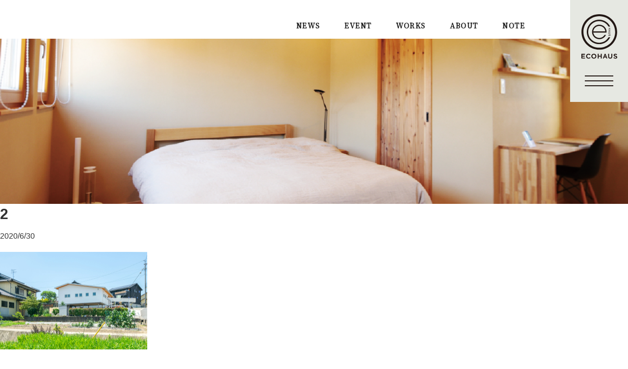

--- FILE ---
content_type: text/html; charset=UTF-8
request_url: https://ecohaus.jp/blog/works/2481/attachment/2/
body_size: 30542
content:
<!DOCTYPE html>
<html dir="ltr" lang="ja" prefix="og: https://ogp.me/ns#" class="no-js no-svg">
<head>
	
	<meta name="facebook-domain-verification" content="x2w6wkjy8bj0ma3lxz8i4077nqpi3h" />
	
	<meta charset="UTF-8">
	<meta name="viewport" content="width=device-width, initial-scale=1">
	<link rel="profile" href="http://gmpg.org/xfn/11">
	<!-- Google Tag Manager -->
	<script>
		( function ( w, d, s, l, i ) {
			w[ l ] = w[ l ] || [];
			w[ l ].push( {
				'gtm.start': new Date().getTime(),
				event: 'gtm.js'
			} );
			var f = d.getElementsByTagName( s )[ 0 ],
				j = d.createElement( s ),
				dl = l != 'dataLayer' ? '&l=' + l : '';
			j.async = true;
			j.src =
				'https://www.googletagmanager.com/gtm.js?id=' + i + dl;
			f.parentNode.insertBefore( j, f );
		} )( window, document, 'script', 'dataLayer', 'GTM-NB7KMCD' );
	</script>
	<!-- End Google Tag Manager -->
	
	<!-- Facebook Pixel Code -->
	<script>
	!function(f,b,e,v,n,t,s)
	{if(f.fbq)return;n=f.fbq=function(){n.callMethod?
	n.callMethod.apply(n,arguments):n.queue.push(arguments)};
	if(!f._fbq)f._fbq=n;n.push=n;n.loaded=!0;n.version='2.0';
	n.queue=[];t=b.createElement(e);t.async=!0;
	t.src=v;s=b.getElementsByTagName(e)[0];
	s.parentNode.insertBefore(t,s)}(window,document,'script',
	'https://connect.facebook.net/en_US/fbevents.js');
	fbq('init', '529435624664085'); 
	fbq('track', 'PageView');
	</script>
	<noscript>
	<img height="1" width="1" 
	src="https://www.facebook.com/tr?id=529435624664085&ev=PageView
	&noscript=1"/>
	</noscript>
	<!-- End Facebook Pixel Code -->
		
	<script>(function(html){html.className = html.className.replace(/\bno-js\b/,'js')})(document.documentElement);</script>
<title>2 | 二十二世紀の家｜ECOHAUS（エコハウス）｜木の断熱材エコボード</title>
	<style>img:is([sizes="auto" i], [sizes^="auto," i]) { contain-intrinsic-size: 3000px 1500px }</style>
	
		<!-- All in One SEO 4.9.3 - aioseo.com -->
	<meta name="robots" content="max-image-preview:large" />
	<meta name="author" content="管理者"/>
	<link rel="canonical" href="https://ecohaus.jp/blog/works/2481/attachment/2/" />
	<meta name="generator" content="All in One SEO (AIOSEO) 4.9.3" />
		<meta property="og:locale" content="ja_JP" />
		<meta property="og:site_name" content="二十二世紀の家｜ECOHAUS（エコハウス）｜木の断熱材エコボード | 世界最高基準の卓越した省エネ対策・健康対策・劣化対策で、皆さまに、100年暮らせる家を供給することがECOHAUSの使命です。" />
		<meta property="og:type" content="article" />
		<meta property="og:title" content="2 | 二十二世紀の家｜ECOHAUS（エコハウス）｜木の断熱材エコボード" />
		<meta property="og:url" content="https://ecohaus.jp/blog/works/2481/attachment/2/" />
		<meta property="og:image" content="https://ecohaus.jp/wp-content/uploads/ogp_fb.jpg" />
		<meta property="og:image:secure_url" content="https://ecohaus.jp/wp-content/uploads/ogp_fb.jpg" />
		<meta property="og:image:width" content="1640" />
		<meta property="og:image:height" content="856" />
		<meta property="article:published_time" content="2020-06-30T10:20:35+00:00" />
		<meta property="article:modified_time" content="2020-06-30T10:20:35+00:00" />
		<meta property="article:publisher" content="https://www.facebook.com/ECOlab2017/" />
		<meta name="twitter:card" content="summary" />
		<meta name="twitter:title" content="2 | 二十二世紀の家｜ECOHAUS（エコハウス）｜木の断熱材エコボード" />
		<meta name="twitter:image" content="https://ecohaus.jp/wp-content/uploads/ogp_tw.jpg" />
		<script type="application/ld+json" class="aioseo-schema">
			{"@context":"https:\/\/schema.org","@graph":[{"@type":"BreadcrumbList","@id":"https:\/\/ecohaus.jp\/blog\/works\/2481\/attachment\/2\/#breadcrumblist","itemListElement":[{"@type":"ListItem","@id":"https:\/\/ecohaus.jp#listItem","position":1,"name":"\u30db\u30fc\u30e0","item":"https:\/\/ecohaus.jp","nextItem":{"@type":"ListItem","@id":"https:\/\/ecohaus.jp\/blog\/works\/2481\/attachment\/2\/#listItem","name":"2"}},{"@type":"ListItem","@id":"https:\/\/ecohaus.jp\/blog\/works\/2481\/attachment\/2\/#listItem","position":2,"name":"2","previousItem":{"@type":"ListItem","@id":"https:\/\/ecohaus.jp#listItem","name":"\u30db\u30fc\u30e0"}}]},{"@type":"ItemPage","@id":"https:\/\/ecohaus.jp\/blog\/works\/2481\/attachment\/2\/#itempage","url":"https:\/\/ecohaus.jp\/blog\/works\/2481\/attachment\/2\/","name":"2 | \u4e8c\u5341\u4e8c\u4e16\u7d00\u306e\u5bb6\uff5cECOHAUS\uff08\u30a8\u30b3\u30cf\u30a6\u30b9\uff09\uff5c\u6728\u306e\u65ad\u71b1\u6750\u30a8\u30b3\u30dc\u30fc\u30c9","inLanguage":"ja","isPartOf":{"@id":"https:\/\/ecohaus.jp\/#website"},"breadcrumb":{"@id":"https:\/\/ecohaus.jp\/blog\/works\/2481\/attachment\/2\/#breadcrumblist"},"author":{"@id":"https:\/\/ecohaus.jp\/author\/ecohausadmin\/#author"},"creator":{"@id":"https:\/\/ecohaus.jp\/author\/ecohausadmin\/#author"},"datePublished":"2020-06-30T19:20:35+09:00","dateModified":"2020-06-30T19:20:35+09:00"},{"@type":"Organization","@id":"https:\/\/ecohaus.jp\/#organization","name":"\u682a\u5f0f\u4f1a\u793e \u74b0\u5883\u4f4f\u5b85\u7814\u7a76\u6240","description":"\u4e16\u754c\u6700\u9ad8\u57fa\u6e96\u306e\u5353\u8d8a\u3057\u305f\u7701\u30a8\u30cd\u5bfe\u7b56\u30fb\u5065\u5eb7\u5bfe\u7b56\u30fb\u52a3\u5316\u5bfe\u7b56\u3067\u3001\u7686\u3055\u307e\u306b\u3001100\u5e74\u66ae\u3089\u305b\u308b\u5bb6\u3092\u4f9b\u7d66\u3059\u308b\u3053\u3068\u304cECOHAUS\u306e\u4f7f\u547d\u3067\u3059\u3002","url":"https:\/\/ecohaus.jp\/","telephone":"+81527156010","logo":{"@type":"ImageObject","url":"https:\/\/ecohaus.jp\/wp-content\/uploads\/cropped-echauslogoico.png","@id":"https:\/\/ecohaus.jp\/blog\/works\/2481\/attachment\/2\/#organizationLogo","width":512,"height":512},"image":{"@id":"https:\/\/ecohaus.jp\/blog\/works\/2481\/attachment\/2\/#organizationLogo"},"sameAs":["https:\/\/www.facebook.com\/ECOlab2017\/","https:\/\/www.instagram.com\/ecohaus_100\/"]},{"@type":"Person","@id":"https:\/\/ecohaus.jp\/author\/ecohausadmin\/#author","url":"https:\/\/ecohaus.jp\/author\/ecohausadmin\/","name":"\u7ba1\u7406\u8005"},{"@type":"WebSite","@id":"https:\/\/ecohaus.jp\/#website","url":"https:\/\/ecohaus.jp\/","name":"ECOHAUS\uff08\u30a8\u30b3\u30cf\u30a6\u30b9\uff09\uff5c\u6728\u306e\u65ad\u71b1\u6750\u30a8\u30b3\u30dc\u30fc\u30c9\uff5c\u6ce8\u6587\u4f4f\u5b85","alternateName":"\u6ce8\u6587\u4f4f\u5b85","description":"\u4e16\u754c\u6700\u9ad8\u57fa\u6e96\u306e\u5353\u8d8a\u3057\u305f\u7701\u30a8\u30cd\u5bfe\u7b56\u30fb\u5065\u5eb7\u5bfe\u7b56\u30fb\u52a3\u5316\u5bfe\u7b56\u3067\u3001\u7686\u3055\u307e\u306b\u3001100\u5e74\u66ae\u3089\u305b\u308b\u5bb6\u3092\u4f9b\u7d66\u3059\u308b\u3053\u3068\u304cECOHAUS\u306e\u4f7f\u547d\u3067\u3059\u3002","inLanguage":"ja","publisher":{"@id":"https:\/\/ecohaus.jp\/#organization"}}]}
		</script>
		<!-- All in One SEO -->

<link rel='dns-prefetch' href='//code.jquery.com' />
<link rel='dns-prefetch' href='//use.fontawesome.com' />
<link rel='dns-prefetch' href='//fonts.googleapis.com' />
<link rel="alternate" type="application/rss+xml" title="二十二世紀の家｜ECOHAUS（エコハウス）｜木の断熱材エコボード &raquo; フィード" href="https://ecohaus.jp/feed/" />
<link rel="alternate" type="application/rss+xml" title="二十二世紀の家｜ECOHAUS（エコハウス）｜木の断熱材エコボード &raquo; コメントフィード" href="https://ecohaus.jp/comments/feed/" />
<link rel='stylesheet' id='wp-block-library-css' href='https://ecohaus.jp/wp-includes/css/dist/block-library/style.min.css?ver=6.8.3' media='all' />
<style id='wp-block-library-theme-inline-css'>
.wp-block-audio :where(figcaption){color:#555;font-size:13px;text-align:center}.is-dark-theme .wp-block-audio :where(figcaption){color:#ffffffa6}.wp-block-audio{margin:0 0 1em}.wp-block-code{border:1px solid #ccc;border-radius:4px;font-family:Menlo,Consolas,monaco,monospace;padding:.8em 1em}.wp-block-embed :where(figcaption){color:#555;font-size:13px;text-align:center}.is-dark-theme .wp-block-embed :where(figcaption){color:#ffffffa6}.wp-block-embed{margin:0 0 1em}.blocks-gallery-caption{color:#555;font-size:13px;text-align:center}.is-dark-theme .blocks-gallery-caption{color:#ffffffa6}:root :where(.wp-block-image figcaption){color:#555;font-size:13px;text-align:center}.is-dark-theme :root :where(.wp-block-image figcaption){color:#ffffffa6}.wp-block-image{margin:0 0 1em}.wp-block-pullquote{border-bottom:4px solid;border-top:4px solid;color:currentColor;margin-bottom:1.75em}.wp-block-pullquote cite,.wp-block-pullquote footer,.wp-block-pullquote__citation{color:currentColor;font-size:.8125em;font-style:normal;text-transform:uppercase}.wp-block-quote{border-left:.25em solid;margin:0 0 1.75em;padding-left:1em}.wp-block-quote cite,.wp-block-quote footer{color:currentColor;font-size:.8125em;font-style:normal;position:relative}.wp-block-quote:where(.has-text-align-right){border-left:none;border-right:.25em solid;padding-left:0;padding-right:1em}.wp-block-quote:where(.has-text-align-center){border:none;padding-left:0}.wp-block-quote.is-large,.wp-block-quote.is-style-large,.wp-block-quote:where(.is-style-plain){border:none}.wp-block-search .wp-block-search__label{font-weight:700}.wp-block-search__button{border:1px solid #ccc;padding:.375em .625em}:where(.wp-block-group.has-background){padding:1.25em 2.375em}.wp-block-separator.has-css-opacity{opacity:.4}.wp-block-separator{border:none;border-bottom:2px solid;margin-left:auto;margin-right:auto}.wp-block-separator.has-alpha-channel-opacity{opacity:1}.wp-block-separator:not(.is-style-wide):not(.is-style-dots){width:100px}.wp-block-separator.has-background:not(.is-style-dots){border-bottom:none;height:1px}.wp-block-separator.has-background:not(.is-style-wide):not(.is-style-dots){height:2px}.wp-block-table{margin:0 0 1em}.wp-block-table td,.wp-block-table th{word-break:normal}.wp-block-table :where(figcaption){color:#555;font-size:13px;text-align:center}.is-dark-theme .wp-block-table :where(figcaption){color:#ffffffa6}.wp-block-video :where(figcaption){color:#555;font-size:13px;text-align:center}.is-dark-theme .wp-block-video :where(figcaption){color:#ffffffa6}.wp-block-video{margin:0 0 1em}:root :where(.wp-block-template-part.has-background){margin-bottom:0;margin-top:0;padding:1.25em 2.375em}
</style>
<style id='classic-theme-styles-inline-css'>
/*! This file is auto-generated */
.wp-block-button__link{color:#fff;background-color:#32373c;border-radius:9999px;box-shadow:none;text-decoration:none;padding:calc(.667em + 2px) calc(1.333em + 2px);font-size:1.125em}.wp-block-file__button{background:#32373c;color:#fff;text-decoration:none}
</style>
<link rel='stylesheet' id='aioseo/css/src/vue/standalone/blocks/table-of-contents/global.scss-css' href='https://ecohaus.jp/wp-content/plugins/all-in-one-seo-pack/dist/Lite/assets/css/table-of-contents/global.e90f6d47.css?ver=4.9.3' media='all' />
<style id='global-styles-inline-css'>
:root{--wp--preset--aspect-ratio--square: 1;--wp--preset--aspect-ratio--4-3: 4/3;--wp--preset--aspect-ratio--3-4: 3/4;--wp--preset--aspect-ratio--3-2: 3/2;--wp--preset--aspect-ratio--2-3: 2/3;--wp--preset--aspect-ratio--16-9: 16/9;--wp--preset--aspect-ratio--9-16: 9/16;--wp--preset--color--black: #000000;--wp--preset--color--cyan-bluish-gray: #abb8c3;--wp--preset--color--white: #ffffff;--wp--preset--color--pale-pink: #f78da7;--wp--preset--color--vivid-red: #cf2e2e;--wp--preset--color--luminous-vivid-orange: #ff6900;--wp--preset--color--luminous-vivid-amber: #fcb900;--wp--preset--color--light-green-cyan: #7bdcb5;--wp--preset--color--vivid-green-cyan: #00d084;--wp--preset--color--pale-cyan-blue: #8ed1fc;--wp--preset--color--vivid-cyan-blue: #0693e3;--wp--preset--color--vivid-purple: #9b51e0;--wp--preset--gradient--vivid-cyan-blue-to-vivid-purple: linear-gradient(135deg,rgba(6,147,227,1) 0%,rgb(155,81,224) 100%);--wp--preset--gradient--light-green-cyan-to-vivid-green-cyan: linear-gradient(135deg,rgb(122,220,180) 0%,rgb(0,208,130) 100%);--wp--preset--gradient--luminous-vivid-amber-to-luminous-vivid-orange: linear-gradient(135deg,rgba(252,185,0,1) 0%,rgba(255,105,0,1) 100%);--wp--preset--gradient--luminous-vivid-orange-to-vivid-red: linear-gradient(135deg,rgba(255,105,0,1) 0%,rgb(207,46,46) 100%);--wp--preset--gradient--very-light-gray-to-cyan-bluish-gray: linear-gradient(135deg,rgb(238,238,238) 0%,rgb(169,184,195) 100%);--wp--preset--gradient--cool-to-warm-spectrum: linear-gradient(135deg,rgb(74,234,220) 0%,rgb(151,120,209) 20%,rgb(207,42,186) 40%,rgb(238,44,130) 60%,rgb(251,105,98) 80%,rgb(254,248,76) 100%);--wp--preset--gradient--blush-light-purple: linear-gradient(135deg,rgb(255,206,236) 0%,rgb(152,150,240) 100%);--wp--preset--gradient--blush-bordeaux: linear-gradient(135deg,rgb(254,205,165) 0%,rgb(254,45,45) 50%,rgb(107,0,62) 100%);--wp--preset--gradient--luminous-dusk: linear-gradient(135deg,rgb(255,203,112) 0%,rgb(199,81,192) 50%,rgb(65,88,208) 100%);--wp--preset--gradient--pale-ocean: linear-gradient(135deg,rgb(255,245,203) 0%,rgb(182,227,212) 50%,rgb(51,167,181) 100%);--wp--preset--gradient--electric-grass: linear-gradient(135deg,rgb(202,248,128) 0%,rgb(113,206,126) 100%);--wp--preset--gradient--midnight: linear-gradient(135deg,rgb(2,3,129) 0%,rgb(40,116,252) 100%);--wp--preset--font-size--small: 13px;--wp--preset--font-size--medium: 20px;--wp--preset--font-size--large: 36px;--wp--preset--font-size--x-large: 42px;--wp--preset--spacing--20: 0.44rem;--wp--preset--spacing--30: 0.67rem;--wp--preset--spacing--40: 1rem;--wp--preset--spacing--50: 1.5rem;--wp--preset--spacing--60: 2.25rem;--wp--preset--spacing--70: 3.38rem;--wp--preset--spacing--80: 5.06rem;--wp--preset--shadow--natural: 6px 6px 9px rgba(0, 0, 0, 0.2);--wp--preset--shadow--deep: 12px 12px 50px rgba(0, 0, 0, 0.4);--wp--preset--shadow--sharp: 6px 6px 0px rgba(0, 0, 0, 0.2);--wp--preset--shadow--outlined: 6px 6px 0px -3px rgba(255, 255, 255, 1), 6px 6px rgba(0, 0, 0, 1);--wp--preset--shadow--crisp: 6px 6px 0px rgba(0, 0, 0, 1);}:where(.is-layout-flex){gap: 0.5em;}:where(.is-layout-grid){gap: 0.5em;}body .is-layout-flex{display: flex;}.is-layout-flex{flex-wrap: wrap;align-items: center;}.is-layout-flex > :is(*, div){margin: 0;}body .is-layout-grid{display: grid;}.is-layout-grid > :is(*, div){margin: 0;}:where(.wp-block-columns.is-layout-flex){gap: 2em;}:where(.wp-block-columns.is-layout-grid){gap: 2em;}:where(.wp-block-post-template.is-layout-flex){gap: 1.25em;}:where(.wp-block-post-template.is-layout-grid){gap: 1.25em;}.has-black-color{color: var(--wp--preset--color--black) !important;}.has-cyan-bluish-gray-color{color: var(--wp--preset--color--cyan-bluish-gray) !important;}.has-white-color{color: var(--wp--preset--color--white) !important;}.has-pale-pink-color{color: var(--wp--preset--color--pale-pink) !important;}.has-vivid-red-color{color: var(--wp--preset--color--vivid-red) !important;}.has-luminous-vivid-orange-color{color: var(--wp--preset--color--luminous-vivid-orange) !important;}.has-luminous-vivid-amber-color{color: var(--wp--preset--color--luminous-vivid-amber) !important;}.has-light-green-cyan-color{color: var(--wp--preset--color--light-green-cyan) !important;}.has-vivid-green-cyan-color{color: var(--wp--preset--color--vivid-green-cyan) !important;}.has-pale-cyan-blue-color{color: var(--wp--preset--color--pale-cyan-blue) !important;}.has-vivid-cyan-blue-color{color: var(--wp--preset--color--vivid-cyan-blue) !important;}.has-vivid-purple-color{color: var(--wp--preset--color--vivid-purple) !important;}.has-black-background-color{background-color: var(--wp--preset--color--black) !important;}.has-cyan-bluish-gray-background-color{background-color: var(--wp--preset--color--cyan-bluish-gray) !important;}.has-white-background-color{background-color: var(--wp--preset--color--white) !important;}.has-pale-pink-background-color{background-color: var(--wp--preset--color--pale-pink) !important;}.has-vivid-red-background-color{background-color: var(--wp--preset--color--vivid-red) !important;}.has-luminous-vivid-orange-background-color{background-color: var(--wp--preset--color--luminous-vivid-orange) !important;}.has-luminous-vivid-amber-background-color{background-color: var(--wp--preset--color--luminous-vivid-amber) !important;}.has-light-green-cyan-background-color{background-color: var(--wp--preset--color--light-green-cyan) !important;}.has-vivid-green-cyan-background-color{background-color: var(--wp--preset--color--vivid-green-cyan) !important;}.has-pale-cyan-blue-background-color{background-color: var(--wp--preset--color--pale-cyan-blue) !important;}.has-vivid-cyan-blue-background-color{background-color: var(--wp--preset--color--vivid-cyan-blue) !important;}.has-vivid-purple-background-color{background-color: var(--wp--preset--color--vivid-purple) !important;}.has-black-border-color{border-color: var(--wp--preset--color--black) !important;}.has-cyan-bluish-gray-border-color{border-color: var(--wp--preset--color--cyan-bluish-gray) !important;}.has-white-border-color{border-color: var(--wp--preset--color--white) !important;}.has-pale-pink-border-color{border-color: var(--wp--preset--color--pale-pink) !important;}.has-vivid-red-border-color{border-color: var(--wp--preset--color--vivid-red) !important;}.has-luminous-vivid-orange-border-color{border-color: var(--wp--preset--color--luminous-vivid-orange) !important;}.has-luminous-vivid-amber-border-color{border-color: var(--wp--preset--color--luminous-vivid-amber) !important;}.has-light-green-cyan-border-color{border-color: var(--wp--preset--color--light-green-cyan) !important;}.has-vivid-green-cyan-border-color{border-color: var(--wp--preset--color--vivid-green-cyan) !important;}.has-pale-cyan-blue-border-color{border-color: var(--wp--preset--color--pale-cyan-blue) !important;}.has-vivid-cyan-blue-border-color{border-color: var(--wp--preset--color--vivid-cyan-blue) !important;}.has-vivid-purple-border-color{border-color: var(--wp--preset--color--vivid-purple) !important;}.has-vivid-cyan-blue-to-vivid-purple-gradient-background{background: var(--wp--preset--gradient--vivid-cyan-blue-to-vivid-purple) !important;}.has-light-green-cyan-to-vivid-green-cyan-gradient-background{background: var(--wp--preset--gradient--light-green-cyan-to-vivid-green-cyan) !important;}.has-luminous-vivid-amber-to-luminous-vivid-orange-gradient-background{background: var(--wp--preset--gradient--luminous-vivid-amber-to-luminous-vivid-orange) !important;}.has-luminous-vivid-orange-to-vivid-red-gradient-background{background: var(--wp--preset--gradient--luminous-vivid-orange-to-vivid-red) !important;}.has-very-light-gray-to-cyan-bluish-gray-gradient-background{background: var(--wp--preset--gradient--very-light-gray-to-cyan-bluish-gray) !important;}.has-cool-to-warm-spectrum-gradient-background{background: var(--wp--preset--gradient--cool-to-warm-spectrum) !important;}.has-blush-light-purple-gradient-background{background: var(--wp--preset--gradient--blush-light-purple) !important;}.has-blush-bordeaux-gradient-background{background: var(--wp--preset--gradient--blush-bordeaux) !important;}.has-luminous-dusk-gradient-background{background: var(--wp--preset--gradient--luminous-dusk) !important;}.has-pale-ocean-gradient-background{background: var(--wp--preset--gradient--pale-ocean) !important;}.has-electric-grass-gradient-background{background: var(--wp--preset--gradient--electric-grass) !important;}.has-midnight-gradient-background{background: var(--wp--preset--gradient--midnight) !important;}.has-small-font-size{font-size: var(--wp--preset--font-size--small) !important;}.has-medium-font-size{font-size: var(--wp--preset--font-size--medium) !important;}.has-large-font-size{font-size: var(--wp--preset--font-size--large) !important;}.has-x-large-font-size{font-size: var(--wp--preset--font-size--x-large) !important;}
:where(.wp-block-post-template.is-layout-flex){gap: 1.25em;}:where(.wp-block-post-template.is-layout-grid){gap: 1.25em;}
:where(.wp-block-columns.is-layout-flex){gap: 2em;}:where(.wp-block-columns.is-layout-grid){gap: 2em;}
:root :where(.wp-block-pullquote){font-size: 1.5em;line-height: 1.6;}
</style>
<link rel='stylesheet' id='parent-style-css' href='https://ecohaus.jp/wp-content/themes/twentyseventeen/style.css?ver=6.8.3' media='all' />
<link rel='stylesheet' id='style-css' href='https://ecohaus.jp/wp-content/themes/twentyseventeen/style.css?ver=6.8.3' media='all' />
<link rel='stylesheet' id='style-child-css' href='https://ecohaus.jp/wp-content/themes/twentyseventeen_child/style.css?ver=6.8.3' media='all' />
<link rel='stylesheet' id='twentyseventeen-style-css' href='https://ecohaus.jp/wp-content/themes/twentyseventeen_child/style.css?ver=20250415' media='all' />
<link rel='stylesheet' id='twentyseventeen-block-style-css' href='https://ecohaus.jp/wp-content/themes/twentyseventeen/assets/css/blocks.css?ver=20240729' media='all' />
<link rel='stylesheet' id='ecohaus-stylesheet-css' href='https://ecohaus.jp/wp-content/themes/twentyseventeen_child/ecohaus.css?20250610&#038;ver=6.8.3' media='all' />
<link rel='stylesheet' id='slicknav-stylesheet-css' href='https://ecohaus.jp/wp-content/themes/twentyseventeen_child/slicknav.css?ver=6.8.3' media='all' />
<link rel='stylesheet' id='jquery.bxslider-stylesheet-css' href='https://ecohaus.jp/wp-content/themes/twentyseventeen_child/jquery.bxslider.css?ver=6.8.3' media='all' />
<link rel='stylesheet' id='animate-stylesheet-css' href='https://ecohaus.jp/wp-content/themes/twentyseventeen_child/animate.css?ver=6.8.3' media='all' />
<link rel='stylesheet' id='animate.min-stylesheet-css' href='https://ecohaus.jp/wp-content/themes/twentyseventeen_child/animate.min.css?ver=6.8.3' media='all' />
<link rel='stylesheet' id='fontawesome-stylesheet-css' href='https://use.fontawesome.com/releases/v5.7.2/css/all.css?ver=6.8.3' media='all' />
<link rel='stylesheet' id='NotoSerif-css' href='https://fonts.googleapis.com/css2?family=Noto+Serif+JP%3Awght%40300%3B500&#038;display=swap&#038;ver=6.8.3' media='all' />
<link rel='stylesheet' id='common-stylesheet-css' href='https://ecohaus.jp/wp-content/themes/twentyseventeen_child/common.css?20250814&#038;ver=6.8.3' media='all' />
<script src="https://ajax.googleapis.com/ajax/libs/jquery/3.3.1/jquery.min.js?ver=1.0.0" id="jquery-js"></script>
<script id="twentyseventeen-global-js-extra">
var twentyseventeenScreenReaderText = {"quote":"<svg class=\"icon icon-quote-right\" aria-hidden=\"true\" role=\"img\"> <use href=\"#icon-quote-right\" xlink:href=\"#icon-quote-right\"><\/use> <\/svg>"};
</script>
<script src="https://ecohaus.jp/wp-content/themes/twentyseventeen/assets/js/global.js?ver=20211130" id="twentyseventeen-global-js" defer data-wp-strategy="defer"></script>
<link rel="https://api.w.org/" href="https://ecohaus.jp/wp-json/" /><link rel="alternate" title="JSON" type="application/json" href="https://ecohaus.jp/wp-json/wp/v2/media/2699" /><link rel="EditURI" type="application/rsd+xml" title="RSD" href="https://ecohaus.jp/xmlrpc.php?rsd" />
<meta name="generator" content="WordPress 6.8.3" />
<link rel='shortlink' href='https://ecohaus.jp/?p=2699' />
<link rel="alternate" title="oEmbed (JSON)" type="application/json+oembed" href="https://ecohaus.jp/wp-json/oembed/1.0/embed?url=https%3A%2F%2Fecohaus.jp%2Fblog%2Fworks%2F2481%2Fattachment%2F2%2F" />
<link rel="alternate" title="oEmbed (XML)" type="text/xml+oembed" href="https://ecohaus.jp/wp-json/oembed/1.0/embed?url=https%3A%2F%2Fecohaus.jp%2Fblog%2Fworks%2F2481%2Fattachment%2F2%2F&#038;format=xml" />
<style>.recentcomments a{display:inline !important;padding:0 !important;margin:0 !important;}</style><link rel="icon" href="https://ecohaus.jp/wp-content/uploads/cropped-echauslogoico-32x32.png" sizes="32x32" />
<link rel="icon" href="https://ecohaus.jp/wp-content/uploads/cropped-echauslogoico-192x192.png" sizes="192x192" />
<link rel="apple-touch-icon" href="https://ecohaus.jp/wp-content/uploads/cropped-echauslogoico-180x180.png" />
<meta name="msapplication-TileImage" content="https://ecohaus.jp/wp-content/uploads/cropped-echauslogoico-270x270.png" />
</head>

<body class="attachment wp-singular attachment-template-default single single-attachment postid-2699 attachmentid-2699 attachment-jpeg wp-embed-responsive wp-theme-twentyseventeen wp-child-theme-twentyseventeen_child newStyleBody has-header-image has-sidebar colors-light">
	<!-- Google Tag Manager (noscript) -->
	<noscript><iframe src="https://www.googletagmanager.com/ns.html?id=GTM-NB7KMCD"
	height="0" width="0" style="display:none;visibility:hidden"></iframe></noscript>
	<!-- End Google Tag Manager (noscript) -->
	<div class="container" id="pagetop">
		<header class="newHeader newCommon">
			<div class="menuBox menuBoxJS">
				<h1 class="logo"><a href="https://ecohaus.jp"><img src="https://ecohaus.jp/wp-content/themes/twentyseventeen_child/img/logo.svg" alt="エコハウス" width="73" height="91"></a></h1>
				<button class="menuBtnJS pcShow"><img src="https://ecohaus.jp/wp-content/themes/twentyseventeen_child/img/menu_btn.svg" alt="メニュー" width="58" height="22"></button>
				<p class="spShow contactBtn"><a href="https://ecohaus.jp/contact/">資料請求</a></p>
				<button class="menuBtn menuBtnJS spShow"><svg id="a" xmlns="http://www.w3.org/2000/svg" viewBox="0 0 37.03 33.84"><desc>MENU</desc><defs><style>.b{fill:none;stroke:#000;stroke-miterlimit:10;stroke-width:1.5px;}.c{fill:#221815;}</style></defs><line class="b" x1="1.33" y1=".75" x2="33.33" y2=".75"/><line class="b" x1="1.33" y1="9.25" x2="33.33" y2="9.25"/><line class="b" x1="1.33" y1="17.75" x2="33.33" y2="17.75"/><g><path class="c" d="M6.97,27.26c.2-.45,.35-.87,.52-1.4,.37,.01,.59,.01,.92,.01s.8-.02,1.13-.04c.09,0,.11,.03,.11,.17,0,.11-.02,.13-.11,.14-.55,.03-.75,.12-.84,.26-.09,.14-.14,.44-.13,.98l.04,4.27c.01,1.13,.04,1.27,.17,1.44,.11,.15,.24,.21,.86,.26,.08,.01,.11,.03,.11,.14s-.03,.14-.11,.14c-.45-.02-1.04-.04-1.46-.04s-.97,.02-1.39,.04c-.05,0-.08-.03-.08-.14s.02-.13,.08-.14c.59-.04,.74-.12,.83-.26,.09-.14,.13-.38,.13-1l-.03-5.09h-.12l-1.67,3.82c-.51,1.14-.81,1.9-1.14,2.73-.03,.08-.05,.1-.16,.1-.07,0-.09-.02-.12-.1-.34-.86-.64-1.6-1.04-2.52l-1.75-4.03h-.12l-.03,4.65c0,.85,.06,1.28,.15,1.44,.1,.15,.25,.21,.83,.26,.09,.01,.11,.03,.11,.14s-.02,.14-.11,.14c-.41-.02-.81-.04-1.2-.04s-.87,.02-1.23,.04c-.08,0-.1-.03-.1-.14s.02-.13,.1-.14c.48-.04,.65-.13,.74-.27,.14-.25,.2-.48,.22-1.43l.1-4.39c.01-.5-.06-.75-.13-.86-.1-.13-.26-.21-.86-.26-.08-.01-.1-.03-.1-.13,0-.15,.03-.18,.1-.18,.42,.02,.89,.04,1.18,.04,.33,0,.54,0,.96-.01,.12,.43,.26,.84,.44,1.24l1.51,3.58c.23,.52,.42,.99,.65,1.53,.22-.53,.4-.97,.66-1.53l1.42-3.42Z"/><path class="c" d="M17.69,31.84c-.13,.58-.35,1.25-.57,1.8-.94-.03-1.83-.06-2.73-.06s-1.91,.02-2.83,.06c-.07,0-.09-.03-.09-.14s.02-.13,.09-.14c.56-.06,.69-.11,.8-.26,.09-.13,.13-.41,.13-1.44v-3.86c0-1.12-.02-1.24-.12-1.4-.09-.13-.25-.21-.87-.25-.08-.01-.1-.02-.1-.13,0-.14,.02-.18,.1-.18,.89,.04,1.86,.05,2.74,.05s1.74-.01,2.67-.05c.06,.55,.11,1.18,.19,1.74v.03c0,.05-.07,.1-.18,.1-.04,0-.07-.01-.09-.07-.15-.46-.44-.88-.7-1.09s-.63-.32-1.66-.32c-.66,0-.85,.1-.96,.26-.08,.11-.12,.32-.12,.91v1.95c.19,.01,.45,.01,.7,.01,.96,0,1.28-.08,1.45-.22,.21-.17,.3-.35,.33-.7,.01-.08,.03-.1,.12-.1,.14,0,.17,.02,.17,.1-.01,.37-.02,.71-.02,1.08,0,.41,.01,.85,.02,1.23,0,.08-.03,.1-.17,.1-.08,0-.11-.02-.12-.11-.03-.41-.18-.69-.35-.81-.15-.11-.63-.21-1.43-.21-.25,0-.52,.01-.7,.02v1.91c0,.9,.04,1.14,.15,1.31,.14,.21,.35,.3,1.1,.3,1.02,0,1.52-.12,1.94-.42,.32-.23,.55-.54,.83-1.1,.02-.06,.04-.08,.08-.08,.11,0,.21,.05,.21,.12v.06Z"/><path class="c" d="M20.86,26.99l.04,4.69c.01,.86,.07,1.25,.18,1.43,.1,.15,.28,.23,.85,.27,.07,.01,.09,.03,.09,.13,0,.11-.02,.13-.09,.13-.44-.01-.88-.03-1.25-.03s-.89,.02-1.25,.03c-.09,0-.11-.02-.11-.13,0-.1,.02-.12,.11-.13,.53-.05,.67-.13,.76-.29,.1-.18,.18-.55,.19-1.42l.07-4.07c0-.59-.07-1-.17-1.13-.11-.14-.35-.26-.9-.32-.09-.01-.11-.03-.11-.13,0-.15,.02-.19,.11-.19,.38,.02,.76,.03,1.01,.03,.28,0,.53,0,1-.01,.23,.44,.44,.77,.84,1.33l2.55,3.63c.35,.51,.68,.98,1.04,1.53v-4.55c-.01-.81-.1-1.24-.2-1.39-.1-.15-.3-.22-.84-.26-.08-.01-.1-.03-.1-.13,0-.15,.02-.18,.1-.18,.44,.02,.86,.04,1.23,.04s.85-.02,1.23-.04c.09,0,.11,.02,.11,.18,0,.1-.02,.11-.11,.13-.51,.04-.65,.12-.75,.26-.1,.14-.18,.57-.19,1.39l-.07,3.88v.55c0,.48,.01,.91,.02,1.33-.44,.28-.46,.29-.48,.29s-.05-.02-.08-.05c-.34-.56-.62-.99-1.25-1.89l-3.47-4.91h-.12Z"/><path class="c" d="M35.44,27.79c-.01-.85-.08-1.22-.18-1.39-.09-.14-.25-.22-.84-.26-.08-.01-.09-.03-.09-.13,0-.15,.02-.18,.09-.18,.44,.02,.88,.04,1.25,.04s.85-.02,1.24-.04c.08,0,.1,.02,.1,.18,0,.1-.02,.12-.1,.13-.48,.06-.66,.11-.77,.28-.11,.17-.19,.53-.2,1.38l-.02,1.34c-.01,.69-.02,1.38-.02,2,0,.87-.31,1.55-.83,1.99-.57,.48-1.17,.7-2.01,.7-1.04,0-1.83-.31-2.42-.87-.44-.42-.64-.92-.64-1.66,0-.64,.02-1.41,.02-2.11v-1.62c0-.87-.02-1.01-.11-1.17-.08-.13-.23-.21-.88-.26-.08-.01-.1-.03-.1-.13,0-.15,.02-.18,.1-.18,.43,.02,.99,.04,1.43,.04s1.01-.02,1.42-.04c.08,0,.1,.02,.1,.18,0,.1-.02,.12-.1,.13-.59,.06-.73,.11-.81,.26-.08,.13-.13,.35-.13,1.39v1.42c0,.46-.01,.94-.01,1.53,0,1.1,.16,1.51,.53,1.85,.45,.42,1.06,.64,1.68,.64,.84,0,1.38-.22,1.76-.63,.34-.35,.54-.84,.54-1.71v-3.1Z"/></g></svg></button>
			</div>
			<nav class="gNav">
				<ul class="fontM">
					<li>
						<a href="https://ecohaus.jp/info/">NEWS</a>
					</li>
					<li>
						<a href="https://ecohaus.jp/event/">EVENT</a>
					</li>
					<li>
						<a href="https://ecohaus.jp/blog_category/works/">WORKS</a>
					</li>
					<li>
						<a href="https://ecohaus.jp/company/">ABOUT</a>
					</li>
					<li>
						<a href="https://ecohaus.jp/blog_category/note/">NOTE</a>
					</li>
				</ul>
			</nav>
			<nav class="fullMenu newCommon">
				<div class="inner">
					<h2 class="logo">
						<a href="https://ecohaus.jp"><svg id="b" xmlns="http://www.w3.org/2000/svg" viewBox="0 0 129.06 161.32"><desc>エコハウス</desc><defs><style>.d{fill:#231815;}</style></defs><g id="c"><g><polygon class="d" points="97.68 50.8 100.68 50.8 100.68 54.22 97.68 54.22 97.68 55.46 104.79 55.46 104.79 54.22 101.84 54.22 101.84 50.8 104.79 50.8 104.79 49.56 97.68 49.56 97.68 50.8"/><path class="d" d="M97.68,58.5l1.72,.66v3.03l-1.72,.65v1.19l7.17-2.82v-1.04l-7.17-2.82v1.15Zm2.83,1.07l2.85,1.1-2.85,1.11v-2.21Z"/><path class="d" d="M100.74,66.63h4.05v-1.24h-4.1c-.51,0-.97,.07-1.36,.21-.39,.14-.72,.35-.98,.61-.26,.26-.46,.58-.59,.96-.13,.37-.2,.79-.2,1.25s.07,.89,.2,1.27c.13,.38,.33,.7,.6,.96,.27,.26,.6,.47,1,.61s.87,.22,1.39,.22h4.04v-1.24h-4.1c-.66,0-1.15-.16-1.48-.48-.33-.32-.5-.76-.5-1.32s.17-1.01,.52-1.33c.35-.32,.85-.48,1.51-.48Z"/><path class="d" d="M104.32,74.41c-.18-.21-.4-.38-.65-.5-.25-.12-.53-.18-.84-.18h-.02c-.32,0-.6,.05-.83,.16-.23,.11-.42,.26-.58,.46-.16,.2-.29,.45-.41,.75-.11,.3-.21,.63-.3,1.01-.08,.33-.15,.6-.22,.81-.07,.21-.16,.37-.24,.49-.09,.12-.18,.2-.28,.25-.1,.04-.21,.07-.34,.07h-.02c-.27,0-.49-.11-.65-.34-.16-.23-.24-.53-.24-.92,0-.45,.08-.85,.24-1.2,.16-.35,.39-.7,.69-1.05l-.89-.75c-.39,.43-.67,.89-.86,1.39-.19,.5-.28,1.03-.28,1.58,0,.37,.05,.71,.14,1.03,.1,.31,.23,.58,.42,.8,.18,.22,.41,.4,.67,.52,.26,.12,.56,.19,.89,.19h.02c.29,0,.55-.05,.77-.15,.22-.1,.41-.24,.58-.43,.17-.19,.31-.43,.42-.72,.12-.29,.22-.62,.32-.99,.08-.34,.16-.62,.23-.84,.08-.22,.15-.39,.24-.52,.09-.12,.18-.21,.29-.26,.1-.05,.22-.07,.36-.07h.02c.24,0,.44,.1,.6,.3,.16,.2,.24,.49,.24,.85,0,.33-.06,.65-.19,.97-.12,.32-.31,.64-.54,.97l.95,.67c.29-.37,.51-.76,.66-1.17,.15-.42,.23-.89,.23-1.41,0-.35-.05-.68-.15-.97-.1-.3-.24-.55-.42-.76Z"/><polygon class="d" points="3.48 153.88 11.9 153.88 11.9 150.67 3.48 150.67 3.48 146.89 12.99 146.89 12.99 143.68 0 143.68 0 161.03 13.1 161.03 13.1 157.82 3.48 157.82 3.48 153.88"/><path class="d" d="M30.45,155.95c-.7,.65-1.42,1.18-2.13,1.55-.69,.37-1.53,.56-2.51,.56-.76,0-1.46-.15-2.1-.44-.65-.3-1.21-.71-1.68-1.22-.47-.52-.84-1.13-1.1-1.82-.26-.69-.39-1.44-.39-2.27,0-.78,.13-1.52,.39-2.21,.26-.68,.63-1.29,1.1-1.79,.47-.51,1.03-.91,1.68-1.21,.64-.29,1.35-.44,2.1-.44,.91,0,1.74,.18,2.45,.55,.73,.37,1.43,.87,2.08,1.47l.21,.19,2.25-2.59-.19-.18c-.41-.39-.85-.76-1.3-1.08-.46-.33-.97-.61-1.51-.86-.54-.24-1.15-.43-1.8-.56-.65-.13-1.37-.2-2.15-.2-1.31,0-2.53,.24-3.61,.71-1.08,.47-2.04,1.12-2.83,1.93-.8,.81-1.42,1.77-1.86,2.85-.44,1.08-.66,2.25-.66,3.52s.23,2.41,.67,3.49c.45,1.08,1.07,2.04,1.86,2.84,.79,.8,1.73,1.44,2.79,1.9,1.07,.46,2.25,.69,3.52,.69,.8,0,1.54-.07,2.2-.21,.67-.14,1.29-.35,1.85-.62,.56-.27,1.09-.6,1.57-.96,.49-.37,.95-.8,1.39-1.27l.18-.19-2.27-2.3-.2,.18Z"/><path class="d" d="M51.42,146.02c-.79-.81-1.75-1.45-2.85-1.92-1.1-.47-2.33-.7-3.66-.7s-2.56,.24-3.66,.72c-1.1,.48-2.07,1.13-2.87,1.94-.81,.81-1.44,1.77-1.88,2.85-.44,1.08-.67,2.24-.67,3.5s.22,2.38,.67,3.45c.44,1.08,1.07,2.03,1.86,2.84,.79,.81,1.75,1.45,2.85,1.92,1.1,.47,2.33,.71,3.66,.71s2.56-.24,3.66-.72c1.1-.48,2.07-1.13,2.87-1.94,.81-.82,1.44-1.77,1.88-2.85,.44-1.08,.67-2.24,.67-3.5s-.22-2.38-.67-3.45c-.44-1.08-1.07-2.03-1.86-2.83Zm-6.56,.63c.78,0,1.52,.15,2.18,.45,.67,.3,1.24,.72,1.72,1.22,.48,.51,.85,1.12,1.12,1.81,.27,.69,.4,1.44,.4,2.27,0,.78-.13,1.52-.4,2.21-.26,.68-.64,1.29-1.1,1.8-.47,.51-1.04,.91-1.69,1.21-1.31,.59-3.03,.59-4.35-.01-.67-.3-1.24-.71-1.72-1.22-.48-.51-.85-1.12-1.12-1.81-.27-.69-.4-1.44-.4-2.27,0-.78,.13-1.52,.4-2.21,.27-.68,.64-1.29,1.1-1.8,.47-.51,1.04-.91,1.69-1.21,.66-.29,1.39-.44,2.17-.44Z"/><polygon class="d" points="69.86 150.67 62.34 150.67 62.34 143.68 58.86 143.68 58.86 161.03 62.34 161.03 62.34 153.95 69.86 153.95 69.86 161.03 73.33 161.03 73.33 143.68 69.86 143.68 69.86 150.67"/><path class="d" d="M86.91,143.56h-2.84l-6.87,17.47h3.31l1.56-4.06h6.77l1.54,4.06h3.4l-6.8-17.3-.07-.17Zm.75,10.25h-4.41l2.19-5.69,2.21,5.69Z"/><path class="d" d="M107.83,153.63c0,1.47-.36,2.59-1.06,3.31-.71,.74-1.66,1.09-2.92,1.09s-2.23-.37-2.94-1.14c-.7-.76-1.06-1.9-1.06-3.39v-9.83h-3.48v9.95c0,1.24,.18,2.35,.52,3.3,.35,.95,.85,1.77,1.5,2.42,.65,.65,1.44,1.14,2.36,1.47,.91,.32,1.93,.48,3.04,.48s2.17-.16,3.08-.48c.92-.33,1.72-.83,2.37-1.48,.65-.66,1.16-1.49,1.52-2.47,.35-.97,.53-2.11,.53-3.38v-9.8h-3.48v9.95Z"/><path class="d" d="M128.68,154.01c-.25-.55-.61-1.05-1.09-1.46-.47-.41-1.06-.76-1.78-1.05-.69-.28-1.49-.53-2.39-.76-.8-.19-1.46-.37-1.96-.55-.5-.17-.89-.35-1.16-.53-.25-.17-.43-.36-.52-.56-.1-.21-.14-.46-.14-.79,0-.48,.2-.87,.62-1.2,.43-.34,1.05-.52,1.84-.52,.73,0,1.46,.15,2.18,.43,.73,.29,1.48,.71,2.22,1.25l.22,.16,1.89-2.67-.2-.16c-.89-.7-1.84-1.25-2.85-1.62-1.01-.37-2.16-.56-3.42-.56-.86,0-1.66,.13-2.39,.37-.73,.25-1.37,.6-1.89,1.05-.53,.44-.95,.99-1.25,1.63-.3,.63-.45,1.34-.45,2.15s.13,1.51,.4,2.08c.27,.58,.66,1.08,1.16,1.48,.49,.39,1.11,.73,1.83,1,.7,.27,1.52,.51,2.43,.72,.76,.17,1.4,.35,1.88,.52,.46,.17,.83,.35,1.08,.54,.24,.18,.41,.37,.49,.55,.09,.2,.13,.43,.13,.74,0,.55-.23,.98-.69,1.31-.49,.35-1.16,.52-2.01,.52-1.01,0-1.93-.18-2.72-.54-.81-.37-1.62-.9-2.4-1.58l-.21-.18-2.13,2.53,.2,.18c1.03,.93,2.17,1.63,3.38,2.08,1.21,.45,2.49,.67,3.82,.67,.9,0,1.74-.12,2.5-.35,.76-.23,1.43-.58,1.98-1.04,.55-.46,.99-1.02,1.3-1.68,.31-.66,.47-1.41,.47-2.28,0-.72-.13-1.37-.37-1.92Z"/><path class="d" d="M64.43,128.52c35.18,.04,63.62-28.05,64.34-62.83C129.53,28.98,99.94,.04,64.63,0,29.46-.04,.31,28.41,.27,64.26c-.04,35.21,28.49,64.2,64.16,64.26Zm.1-121.39c31.46,0,57.1,25.46,57.13,57.14,.02,31.26-25.27,57.12-57.17,57.13-31.38,0-57.03-25.39-57.1-57.13-.07-31.46,25.57-57.14,57.15-57.14Z"/><path class="d" d="M56.43,108.05c20.01,3.36,39.04-7.22,47.27-24.3-.07,0-.1-.02-.13-.02-1.75,0-3.5,.01-5.25-.02-.39,0-.57,.14-.76,.45-7.19,11.6-17.58,18.03-31.18,19.18-4.1,.35-8.17-.08-12.16-1.1-6.2-1.58-11.68-4.5-16.46-8.75-4.44-3.96-7.82-8.69-10.1-14.19-2.33-5.63-3.29-11.5-2.9-17.59,.2-3.13,.73-6.2,1.7-9.18,3.19-9.79,9.27-17.26,18.18-22.41,2.95-1.7,6.09-2.94,9.36-3.8,1.89-.5,3.84-.78,5.78-1.01,3.35-.39,6.69-.26,10.02,.25,5.27,.8,10.17,2.62,14.69,5.44,5.43,3.38,9.78,7.85,13.05,13.35,.19,.32,.39,.44,.77,.44,1.62-.03,3.24-.02,4.86-.03,.15,0,.31-.01,.48-.02-7.1-15-25.01-27.88-47.19-24.24-20.58,3.38-36.02,20.74-36.98,41.64-1.07,23.17,15.42,42.31,36.95,45.91Z"/><path class="d" d="M67.6,38.2c-13.53-1.66-26.81,7.58-29.03,22.19-2.22,14.57,8.08,28.36,23.12,29.98,6.44,.7,12.37-.81,17.72-4.47,4.01-2.75,6.97-6.38,9.09-10.82-1.58,0-3.07,.01-4.55,0-.37,0-.57,.1-.77,.43-4.91,8.12-14.35,12.24-23.65,9.93-8.48-2.11-13.83-7.61-16.15-16.04-.25-.91-.35-1.87-.52-2.87h47.88c1.12-13.11-8-26.46-23.12-28.31Zm-24.66,23.81c.64-9.31,8.91-19.48,21.57-19.49,12.49,0,20.87,9.93,21.62,19.49H42.94Z"/></g></g></svg></a>
					</h2>

					<ul class="pageLink">
						<li class="isChild isChildLong">
							<span class="parent">私たちが大切にしていること</span>
							<ul>
								<li><a href="https://ecohaus.jp/ecoboard/">木の断熱材について</a></li>
								<li><a href="https://ecohaus.jp/promise/">素材について</a></li>
								<li><a href="https://ecohaus.jp/fit/">家について</a></li>
								<li><a href="https://ecohaus.jp/home-garden/">家と庭</a></li>
							</ul>
						</li>
						<li class="isChild isChildLong">
							<span class="parent">エコハウスについて</span>
							<ul>
								<li><a href="https://ecohaus.jp/ecohaus/">家づくりの基準</a></li>
								<li><a href="https://ecohaus.jp/technology/">性能</a></li>
								<li><a href="https://ecohaus.jp/schedule/">家づくりのスケジュール</a></li>
								<li><a href="https://ecohaus.jp/principle/">安心をお約束　保証</a></li>
								<li><a href="https://ecohaus.jp/blog_category/works/">施工例</a></li>
							</ul>
						</li>
						<li class="noChild"><a href="https://ecohaus.jp/blog_category/note/">暮らしの仕立て「note」</a></li>
						<li class="noChild"><a href="https://ecohaus.jp/hutte/">エコボードの小屋「ヒュッテ」</a></li>
						<li class="noChild"><a href="https://www.sohnegarden.com/" target="_blank" rel="noopener noreferrer">庭のこと「ソウネガーデンデザイン」</a></li>
												
						<li class="isChild">
							<span class="parent"><a href="https://ecohaus.jp/modelhouse/">展示場</a></span>
							<ul>
								<li><a href="https://ecohaus.jp/modelhouse-ecolab/">名古屋展示場</a></li>
								<li><a href="https://ecohaus.jp/modelhouse-obu/">大府展示場</a></li>
								<li><a href="https://ecohaus.jp/modelhouse-miyoshi/">みよし展示場</a></li>
							</ul>
						</li>
																		<li class="noChild"><a href="https://ecohaus.jp/company/">会社概要</a></li>
						<li class="endList">
							<ul>
								<li><a href="https://ecohaus.jp/recruit/">採用情報</a></li>
								<li><a href="https://ecohaus.jp/privacy/">プライバシーポリシー</a></li>
							</ul>
						</li>
					</ul>

					<ul class="imgLink">
						<li>
							<a href="https://www.sohnegarden.com/" target="_blank" rel="noopener noreferrer">
								<img src="https://ecohaus.jp/wp-content/themes/twentyseventeen_child/img/menu_sohne.png"
								 srcset="https://ecohaus.jp/wp-content/themes/twentyseventeen_child/img/menu_sohne.png 117w,https://ecohaus.jp/wp-content/themes/twentyseventeen_child/img/sp_menu_sohne.png 191w"
								 sizes="(min-width:768px) 117px,50vw"
								 alt="SOHNE">
							</a>
						</li>
						<li>
							<a href="https://chatiere-nagoya.square.site/" target="_blank" rel="noopener noreferrer">
								<img src="https://ecohaus.jp/wp-content/themes/twentyseventeen_child/img/menu_chatiere.png"
								 srcset="https://ecohaus.jp/wp-content/themes/twentyseventeen_child/img/menu_chatiere.png 141w,https://ecohaus.jp/wp-content/themes/twentyseventeen_child/img/sp_menu_chatiere.png 208w"
								 sizes="(min-width:768px) 141px,50vw"
								 alt="chatiere">
							</a>
						</li>
					</ul>

					<ul class="btnLink">
						<li><a href="https://ecohaus.jp/contact/">資料請求</a></li>
						<li><a href="https://ecohaus.jp/inquiry/">お問い合せ</a></li>
												<li><a href="https://ecohaus.jp/event/">EVENT</a></li>
						<li><a href="https://ecohaus.jp/info/">NEWS</a></li>
					</ul>

					<ul class="snsLink">
						<li><a href="https://www.instagram.com/ecohaus_100/" target="_blank" rel="noopener noreferrer"><svg id="b" xmlns="http://www.w3.org/2000/svg" viewBox="0 0 29 29"><desc>Instagram</desc><defs><style>.d{fill:#231815;}</style></defs><g id="c"><g><path class="d" d="M14.5,2.61c3.87,0,4.33,.01,5.86,.08,1.41,.06,2.18,.3,2.69,.5,.68,.26,1.16,.58,1.67,1.08,.51,.51,.82,.99,1.08,1.67,.2,.51,.43,1.28,.5,2.69,.07,1.53,.08,1.99,.08,5.86s-.01,4.33-.08,5.86c-.06,1.41-.3,2.18-.5,2.69-.26,.68-.58,1.16-1.08,1.67s-.99,.82-1.67,1.08c-.51,.2-1.28,.43-2.69,.5-1.53,.07-1.99,.08-5.86,.08s-4.33-.01-5.86-.08c-1.41-.06-2.18-.3-2.69-.5-.68-.26-1.16-.58-1.67-1.08-.51-.51-.82-.99-1.08-1.67-.2-.51-.43-1.28-.5-2.69-.07-1.53-.08-1.99-.08-5.86s.01-4.33,.08-5.86c.06-1.41,.3-2.18,.5-2.69,.26-.68,.58-1.16,1.08-1.67s.99-.82,1.67-1.08c.51-.2,1.28-.43,2.69-.5,1.53-.07,1.99-.08,5.86-.08m0-2.61c-3.94,0-4.43,.02-5.98,.09-1.54,.07-2.6,.32-3.52,.67-.95,.37-1.76,.87-2.57,1.67-.81,.81-1.3,1.61-1.67,2.57-.36,.92-.6,1.98-.67,3.52-.07,1.55-.09,2.04-.09,5.98s.02,4.43,.09,5.98c.07,1.54,.32,2.6,.67,3.52,.37,.95,.87,1.76,1.67,2.57,.81,.81,1.61,1.3,2.57,1.67,.92,.36,1.98,.6,3.52,.67,1.55,.07,2.04,.09,5.98,.09s4.43-.02,5.98-.09c1.54-.07,2.6-.32,3.52-.67,.95-.37,1.76-.87,2.57-1.67,.81-.81,1.3-1.61,1.67-2.57,.36-.92,.6-1.98,.67-3.52,.07-1.55,.09-2.04,.09-5.98s-.02-4.43-.09-5.98c-.07-1.54-.32-2.6-.67-3.52-.37-.95-.87-1.76-1.67-2.57-.81-.81-1.61-1.3-2.57-1.67-.92-.36-1.98-.6-3.52-.67-1.55-.07-2.04-.09-5.98-.09h0Z"/><path class="d" d="M14.5,7.05c-4.11,0-7.45,3.33-7.45,7.45s3.33,7.45,7.45,7.45,7.45-3.33,7.45-7.45-3.33-7.45-7.45-7.45Zm0,12.28c-2.67,0-4.83-2.16-4.83-4.83s2.16-4.83,4.83-4.83,4.83,2.16,4.83,4.83-2.16,4.83-4.83,4.83Z"/><circle class="d" cx="22.24" cy="6.76" r="1.74"/></g></g></svg></a></li>
						<li><a href="https://www.instagram.com/ecohaus_100/" target="_blank" rel="noopener noreferrer">@ecohaus_100</a></li>
						<li><a href="https://www.facebook.com/ECOlab2017/" target="_blank" rel="noopener noreferrer"><svg id="b" xmlns="http://www.w3.org/2000/svg" viewBox="0 0 29 28.82"><desc>facebook</desc><defs><style>.d{fill:#231815;}</style></defs><g id="c"><path class="d" d="M29,14.5C29,6.49,22.51,0,14.5,0S0,6.49,0,14.5c0,7.24,5.3,13.24,12.23,14.32v-10.13h-3.68v-4.19h3.68v-3.19c0-3.63,2.16-5.64,5.48-5.64,1.59,0,3.25,.28,3.25,.28v3.57h-1.83c-1.8,0-2.36,1.12-2.36,2.26v2.72h4.02l-.64,4.19h-3.38v10.13c6.93-1.09,12.23-7.09,12.23-14.32Z"/></g></svg></a></li>
						<li><a href="https://www.youtube.com/@ECOHAUS_LIFE" target="_blank" rel="noopener noreferrer"><svg id="b" xmlns="http://www.w3.org/2000/svg" viewBox="0 0 34 23.95"><desc>YouTube</desc><defs><style>.d{fill:#231815;}</style></defs><g id="c"><path class="d" d="M33.29,3.74c-.39-1.47-1.54-2.63-3.01-3.03-2.65-.72-13.28-.72-13.28-.72,0,0-10.63,0-13.28,.72-1.46,.39-2.61,1.55-3.01,3.03-.71,2.67-.71,8.24-.71,8.24,0,0,0,5.57,.71,8.24,.39,1.47,1.54,2.63,3.01,3.03,2.65,.72,13.28,.72,13.28,.72,0,0,10.63,0,13.28-.72,1.46-.39,2.61-1.55,3.01-3.03,.71-2.67,.71-8.24,.71-8.24,0,0,0-5.57-.71-8.24ZM13.52,17.03V6.92l8.89,5.06-8.89,5.06Z"/></g></svg></a></li>
					</ul>
				</div>
				<button class="menuBtnClose menuBtnCloseJS"><img src="https://ecohaus.jp/wp-content/themes/twentyseventeen_child/img/close_btn.svg" alt="メニューを閉じる" width="18" height="18"></button>
			</nav>
		</header>

		<div class="pageContainer">
		
<div class="wrap">
	<div id="primary" class="content-area">
		<main id="main" class="site-main" role="main">
<div class="ecohausImg"><img src="https://ecohaus.jp/wp-content/themes/twentyseventeen_child/images/lower_visual/ecohaus_visual.png" alt=""></div>
<article id="post-2699" class="post-2699 attachment type-attachment status-inherit hentry">
			

<article id="post-2699" class="post-2699 attachment type-attachment status-inherit hentry">
		
	<header class="entry-header">
		<h1 class="entry-title">2</h1>        2020/6/30</p>
			</header>

	<div class="entry-content">
		
				
		<p class="attachment"><a href='https://ecohaus.jp/wp-content/uploads/2.jpg'><img fetchpriority="high" decoding="async" width="300" height="200" src="https://ecohaus.jp/wp-content/uploads/2-300x200.jpg" class="attachment-medium size-medium" alt="" srcset="https://ecohaus.jp/wp-content/uploads/2-300x200.jpg 300w, https://ecohaus.jp/wp-content/uploads/2-1024x683.jpg 1024w, https://ecohaus.jp/wp-content/uploads/2-768x512.jpg 768w, https://ecohaus.jp/wp-content/uploads/2-320x213.jpg 320w, https://ecohaus.jp/wp-content/uploads/2-262x176.jpg 262w, https://ecohaus.jp/wp-content/uploads/2.jpg 1200w" sizes="100vw" /></a></p>
	</div><!-- .entry-content -->

	
</article><!-- #post-## -->

	<nav class="navigation post-navigation" aria-label="投稿">
		<h2 class="screen-reader-text">投稿ナビゲーション</h2>
		<div class="nav-links"><div class="nav-previous"><a href="https://ecohaus.jp/blog/works/2481/" rel="prev"><span class="screen-reader-text">前の投稿</span><span aria-hidden="true" class="nav-subtitle">前</span> <span class="nav-title"><span class="nav-title-icon-wrapper"><svg class="icon icon-arrow-left" aria-hidden="true" role="img"> <use href="#icon-arrow-left" xlink:href="#icon-arrow-left"></use> </svg></span>東向きの傾斜地で朝陽を取り込む暮らし／阿久比町</span></a></div></div>
	</nav>
		</main><!-- #main -->
	</div><!-- #primary -->
</div><!-- .wrap -->

    <aside class="footerShiryou fontM">
      <div class="textBox">
        <h2><img loading="lazy" src="https://ecohaus.jp/wp-content/themes/twentyseventeen_child/img/hutte_logo.svg" alt="ECOボードの小屋ヒュッテ"　width="150"></h2>
        <p class="text">
          図書館並みの静かさと最高基準の断熱性能を備えた<br>
          ECOボードの小屋「hutte.(ヒュッテ)」
        </p>
		  <p class="goFome"><a href="https://ecohaus.jp/hutte/" class="arrowLink fontM">詳しくはこちら</a></p>
      </div>
      <div class="img">
		  <img loading="lazy" src="https://ecohaus.jp/wp-content/themes/twentyseventeen_child/img/hutte_img.png" alt="ヒュッテ">
      </div>
    </aside>    
    <aside class="footerShiryou fontM">
      <div class="textBox">
        <h2>暮らしを仕立てる<br>エコハウスの家づくり</h2>
        <p class="text">エコハウスの家づくりや暮らしの仕立てについて<br>
        私たちのことについて綴ったカタログをご用意いたしました。<br>
        ご希望の方は、資料請求フォームからご請求ください。</p>
        <p class="goFome"><a href="https://ecohaus.jp/contact/" class="arrowLink fontM">資料請求する</a></p>
      </div>
      <div class="img">
        <img loading="lazy" src="https://ecohaus.jp/wp-content/themes/twentyseventeen_child/img/shiryou_img.png" alt="資料" width="522" height="230">
      </div>
    </aside>
  
  </div> <!-- end of pageContainer -->
  
  

  <footer class="newFooter fontM newCommon">
    <header>
      <h2>エコハウス</h2>
      <p>愛知県名古屋市名東区大針1丁目13番地</p>
      <p><a href="https://goo.gl/maps/bkXciKJou6x9TUuV8" target="_blank" rel="noopener noreferrer">＞ google map</a></p>
      <p class="tel spShow"><a href="tel:052-715-6910">TEL:052-715-6910</a></p>
    </header>
    <nav class="footerNav">
      <ul class="pcShow">
        <li>
          <a href="https://ecohaus.jp/company/">会社概要</a>
        </li>
        <li>
          <a href="https://ecohaus.jp/inquiry/">お問い合わせ</a>
        </li>
        <li>
          <a href="https://ecohaus.jp/contact/">資料請求</a>
        </li>
        <li>
          <a href="https://ecohaus.jp/modelhouse/">モデルハウス</a>
        </li>
        <li>
          <a href="https://ecohaus.jp/recruit/">採用情報</a>
        </li>
        <li>
          <a href="https://ecohaus.jp/privacy/">プライバシーポリシー</a>
        </li>
      </ul>
      <p class="spShow"><a href="https://ecohaus.jp/privacy/">privacy policy</a></p>
    </nav>
    <ul class="snsLink">
      <li>
        <a href="https://www.instagram.com/ecohaus_100/" target="_blank" rel="noopener noreferrer">
          <svg id="b" xmlns="http://www.w3.org/2000/svg" viewBox="0 0 29 29"><desc>Instagram</desc><defs><style>.d{fill:#231815;}</style></defs><g id="c"><g><path class="d" d="M14.5,2.61c3.87,0,4.33,.01,5.86,.08,1.41,.06,2.18,.3,2.69,.5,.68,.26,1.16,.58,1.67,1.08,.51,.51,.82,.99,1.08,1.67,.2,.51,.43,1.28,.5,2.69,.07,1.53,.08,1.99,.08,5.86s-.01,4.33-.08,5.86c-.06,1.41-.3,2.18-.5,2.69-.26,.68-.58,1.16-1.08,1.67s-.99,.82-1.67,1.08c-.51,.2-1.28,.43-2.69,.5-1.53,.07-1.99,.08-5.86,.08s-4.33-.01-5.86-.08c-1.41-.06-2.18-.3-2.69-.5-.68-.26-1.16-.58-1.67-1.08-.51-.51-.82-.99-1.08-1.67-.2-.51-.43-1.28-.5-2.69-.07-1.53-.08-1.99-.08-5.86s.01-4.33,.08-5.86c.06-1.41,.3-2.18,.5-2.69,.26-.68,.58-1.16,1.08-1.67s.99-.82,1.67-1.08c.51-.2,1.28-.43,2.69-.5,1.53-.07,1.99-.08,5.86-.08m0-2.61c-3.94,0-4.43,.02-5.98,.09-1.54,.07-2.6,.32-3.52,.67-.95,.37-1.76,.87-2.57,1.67-.81,.81-1.3,1.61-1.67,2.57-.36,.92-.6,1.98-.67,3.52-.07,1.55-.09,2.04-.09,5.98s.02,4.43,.09,5.98c.07,1.54,.32,2.6,.67,3.52,.37,.95,.87,1.76,1.67,2.57,.81,.81,1.61,1.3,2.57,1.67,.92,.36,1.98,.6,3.52,.67,1.55,.07,2.04,.09,5.98,.09s4.43-.02,5.98-.09c1.54-.07,2.6-.32,3.52-.67,.95-.37,1.76-.87,2.57-1.67,.81-.81,1.3-1.61,1.67-2.57,.36-.92,.6-1.98,.67-3.52,.07-1.55,.09-2.04,.09-5.98s-.02-4.43-.09-5.98c-.07-1.54-.32-2.6-.67-3.52-.37-.95-.87-1.76-1.67-2.57-.81-.81-1.61-1.3-2.57-1.67-.92-.36-1.98-.6-3.52-.67-1.55-.07-2.04-.09-5.98-.09h0Z"/><path class="d" d="M14.5,7.05c-4.11,0-7.45,3.33-7.45,7.45s3.33,7.45,7.45,7.45,7.45-3.33,7.45-7.45-3.33-7.45-7.45-7.45Zm0,12.28c-2.67,0-4.83-2.16-4.83-4.83s2.16-4.83,4.83-4.83,4.83,2.16,4.83,4.83-2.16,4.83-4.83,4.83Z"/><circle class="d" cx="22.24" cy="6.76" r="1.74"/></g></g></svg>          <span>@ecohaus_100</span>
        </a>
      </li>
      <li>
        <a href="https://www.facebook.com/ECOlab2017/" target="_blank" rel="noopener noreferrer">
          <svg id="b" xmlns="http://www.w3.org/2000/svg" viewBox="0 0 29 28.82"><desc>facebook</desc><defs><style>.d{fill:#231815;}</style></defs><g id="c"><path class="d" d="M29,14.5C29,6.49,22.51,0,14.5,0S0,6.49,0,14.5c0,7.24,5.3,13.24,12.23,14.32v-10.13h-3.68v-4.19h3.68v-3.19c0-3.63,2.16-5.64,5.48-5.64,1.59,0,3.25,.28,3.25,.28v3.57h-1.83c-1.8,0-2.36,1.12-2.36,2.26v2.72h4.02l-.64,4.19h-3.38v10.13c6.93-1.09,12.23-7.09,12.23-14.32Z"/></g></svg>        </a>
      </li>
      <li>
        <a href="https://www.youtube.com/@ECOHAUS_LIFE" target="_blank" rel="noopener noreferrer">
          <svg id="b" xmlns="http://www.w3.org/2000/svg" viewBox="0 0 34 23.95"><desc>YouTube</desc><defs><style>.d{fill:#231815;}</style></defs><g id="c"><path class="d" d="M33.29,3.74c-.39-1.47-1.54-2.63-3.01-3.03-2.65-.72-13.28-.72-13.28-.72,0,0-10.63,0-13.28,.72-1.46,.39-2.61,1.55-3.01,3.03-.71,2.67-.71,8.24-.71,8.24,0,0,0,5.57,.71,8.24,.39,1.47,1.54,2.63,3.01,3.03,2.65,.72,13.28,.72,13.28,.72,0,0,10.63,0,13.28-.72,1.46-.39,2.61-1.55,3.01-3.03,.71-2.67,.71-8.24,.71-8.24,0,0,0-5.57-.71-8.24ZM13.52,17.03V6.92l8.89,5.06-8.89,5.06Z"/></g></svg>        </a>
      </li>
    </ul>
    <p class="copyright">&copy; ECOHAUS, All Rights Reserved.</p>
    <p class="pagetop">
      <a href="#pagetop" class="scrollLink">
        <picture>
          <source media="(max-width: 767px)" srcset="https://ecohaus.jp/wp-content/themes/twentyseventeen_child/img/pagetop.png">
          <img src="https://ecohaus.jp/wp-content/themes/twentyseventeen_child/img/logo.svg" width="68" height="85" alt="エコハウス">
        </picture>
      </a>
    </p>
  </footer>
</div><!-- end of container -->

<script type="speculationrules">
{"prefetch":[{"source":"document","where":{"and":[{"href_matches":"\/*"},{"not":{"href_matches":["\/wp-*.php","\/wp-admin\/*","\/wp-content\/uploads\/*","\/wp-content\/*","\/wp-content\/plugins\/*","\/wp-content\/themes\/twentyseventeen_child\/*","\/wp-content\/themes\/twentyseventeen\/*","\/*\\?(.+)"]}},{"not":{"selector_matches":"a[rel~=\"nofollow\"]"}},{"not":{"selector_matches":".no-prefetch, .no-prefetch a"}}]},"eagerness":"conservative"}]}
</script>
<script src="https://ecohaus.jp/wp-content/themes/twentyseventeen/assets/js/jquery.scrollTo.js?ver=2.1.3" id="jquery-scrollto-js" defer data-wp-strategy="defer"></script>
<script src="https://code.jquery.com/jquery-1.11.3.js?ver=1.0.0" id="jqueryOld-js"></script>
<script src="https://ecohaus.jp/wp-content/themes/twentyseventeen_child/jquery.bxslider.js?ver=6.8.3" id="bxslider-js-js"></script>
<script src="https://ecohaus.jp/wp-content/themes/twentyseventeen_child/jquery.slicknav.min.js?ver=6.8.3" id="slicknav-js-js"></script>
<script src="https://ecohaus.jp/wp-content/themes/twentyseventeen_child/ecohaus.js?ver=6.8.3" id="ecohaus-js-js"></script>
<script src="https://ecohaus.jp/wp-content/themes/twentyseventeen_child/old_js.js?ver=6.8.3" id="old_js-js-js"></script>
<script src="https://ecohaus.jp/wp-content/themes/twentyseventeen_child/new-js/scripts.js?20221109&amp;ver=6.8.3" id="new-js-js"></script>
<svg style="position: absolute; width: 0; height: 0; overflow: hidden;" version="1.1" xmlns="http://www.w3.org/2000/svg" xmlns:xlink="http://www.w3.org/1999/xlink">
<defs>
<symbol id="icon-behance" viewBox="0 0 37 32">
<path class="path1" d="M33 6.054h-9.125v2.214h9.125v-2.214zM28.5 13.661q-1.607 0-2.607 0.938t-1.107 2.545h7.286q-0.321-3.482-3.571-3.482zM28.786 24.107q1.125 0 2.179-0.571t1.357-1.554h3.946q-1.786 5.482-7.625 5.482-3.821 0-6.080-2.357t-2.259-6.196q0-3.714 2.33-6.17t6.009-2.455q2.464 0 4.295 1.214t2.732 3.196 0.902 4.429q0 0.304-0.036 0.839h-11.75q0 1.982 1.027 3.063t2.973 1.080zM4.946 23.214h5.286q3.661 0 3.661-2.982 0-3.214-3.554-3.214h-5.393v6.196zM4.946 13.625h5.018q1.393 0 2.205-0.652t0.813-2.027q0-2.571-3.393-2.571h-4.643v5.25zM0 4.536h10.607q1.554 0 2.768 0.25t2.259 0.848 1.607 1.723 0.563 2.75q0 3.232-3.071 4.696 2.036 0.571 3.071 2.054t1.036 3.643q0 1.339-0.438 2.438t-1.179 1.848-1.759 1.268-2.161 0.75-2.393 0.232h-10.911v-22.5z"></path>
</symbol>
<symbol id="icon-deviantart" viewBox="0 0 18 32">
<path class="path1" d="M18.286 5.411l-5.411 10.393 0.429 0.554h4.982v7.411h-9.054l-0.786 0.536-2.536 4.875-0.536 0.536h-5.375v-5.411l5.411-10.411-0.429-0.536h-4.982v-7.411h9.054l0.786-0.536 2.536-4.875 0.536-0.536h5.375v5.411z"></path>
</symbol>
<symbol id="icon-medium" viewBox="0 0 32 32">
<path class="path1" d="M10.661 7.518v20.946q0 0.446-0.223 0.759t-0.652 0.313q-0.304 0-0.589-0.143l-8.304-4.161q-0.375-0.179-0.634-0.598t-0.259-0.83v-20.357q0-0.357 0.179-0.607t0.518-0.25q0.25 0 0.786 0.268l9.125 4.571q0.054 0.054 0.054 0.089zM11.804 9.321l9.536 15.464-9.536-4.75v-10.714zM32 9.643v18.821q0 0.446-0.25 0.723t-0.679 0.277-0.839-0.232l-7.875-3.929zM31.946 7.5q0 0.054-4.58 7.491t-5.366 8.705l-6.964-11.321 5.786-9.411q0.304-0.5 0.929-0.5 0.25 0 0.464 0.107l9.661 4.821q0.071 0.036 0.071 0.107z"></path>
</symbol>
<symbol id="icon-slideshare" viewBox="0 0 32 32">
<path class="path1" d="M15.589 13.214q0 1.482-1.134 2.545t-2.723 1.063-2.723-1.063-1.134-2.545q0-1.5 1.134-2.554t2.723-1.054 2.723 1.054 1.134 2.554zM24.554 13.214q0 1.482-1.125 2.545t-2.732 1.063q-1.589 0-2.723-1.063t-1.134-2.545q0-1.5 1.134-2.554t2.723-1.054q1.607 0 2.732 1.054t1.125 2.554zM28.571 16.429v-11.911q0-1.554-0.571-2.205t-1.982-0.652h-19.857q-1.482 0-2.009 0.607t-0.527 2.25v12.018q0.768 0.411 1.58 0.714t1.446 0.5 1.446 0.33 1.268 0.196 1.25 0.071 1.045 0.009 1.009-0.036 0.795-0.036q1.214-0.018 1.696 0.482 0.107 0.107 0.179 0.161 0.464 0.446 1.089 0.911 0.125-1.625 2.107-1.554 0.089 0 0.652 0.027t0.768 0.036 0.813 0.018 0.946-0.018 0.973-0.080 1.089-0.152 1.107-0.241 1.196-0.348 1.205-0.482 1.286-0.616zM31.482 16.339q-2.161 2.661-6.643 4.5 1.5 5.089-0.411 8.304-1.179 2.018-3.268 2.643-1.857 0.571-3.25-0.268-1.536-0.911-1.464-2.929l-0.018-5.821v-0.018q-0.143-0.036-0.438-0.107t-0.42-0.089l-0.018 6.036q0.071 2.036-1.482 2.929-1.411 0.839-3.268 0.268-2.089-0.643-3.25-2.679-1.875-3.214-0.393-8.268-4.482-1.839-6.643-4.5-0.446-0.661-0.071-1.125t1.071 0.018q0.054 0.036 0.196 0.125t0.196 0.143v-12.393q0-1.286 0.839-2.196t2.036-0.911h22.446q1.196 0 2.036 0.911t0.839 2.196v12.393l0.375-0.268q0.696-0.482 1.071-0.018t-0.071 1.125z"></path>
</symbol>
<symbol id="icon-snapchat-ghost" viewBox="0 0 30 32">
<path class="path1" d="M15.143 2.286q2.393-0.018 4.295 1.223t2.92 3.438q0.482 1.036 0.482 3.196 0 0.839-0.161 3.411 0.25 0.125 0.5 0.125 0.321 0 0.911-0.241t0.911-0.241q0.518 0 1 0.321t0.482 0.821q0 0.571-0.563 0.964t-1.232 0.563-1.232 0.518-0.563 0.848q0 0.268 0.214 0.768 0.661 1.464 1.83 2.679t2.58 1.804q0.5 0.214 1.429 0.411 0.5 0.107 0.5 0.625 0 1.25-3.911 1.839-0.125 0.196-0.196 0.696t-0.25 0.83-0.589 0.33q-0.357 0-1.107-0.116t-1.143-0.116q-0.661 0-1.107 0.089-0.571 0.089-1.125 0.402t-1.036 0.679-1.036 0.723-1.357 0.598-1.768 0.241q-0.929 0-1.723-0.241t-1.339-0.598-1.027-0.723-1.036-0.679-1.107-0.402q-0.464-0.089-1.125-0.089-0.429 0-1.17 0.134t-1.045 0.134q-0.446 0-0.625-0.33t-0.25-0.848-0.196-0.714q-3.911-0.589-3.911-1.839 0-0.518 0.5-0.625 0.929-0.196 1.429-0.411 1.393-0.571 2.58-1.804t1.83-2.679q0.214-0.5 0.214-0.768 0-0.5-0.563-0.848t-1.241-0.527-1.241-0.563-0.563-0.938q0-0.482 0.464-0.813t0.982-0.33q0.268 0 0.857 0.232t0.946 0.232q0.321 0 0.571-0.125-0.161-2.536-0.161-3.393 0-2.179 0.482-3.214 1.143-2.446 3.071-3.536t4.714-1.125z"></path>
</symbol>
<symbol id="icon-yelp" viewBox="0 0 27 32">
<path class="path1" d="M13.804 23.554v2.268q-0.018 5.214-0.107 5.446-0.214 0.571-0.911 0.714-0.964 0.161-3.241-0.679t-2.902-1.589q-0.232-0.268-0.304-0.643-0.018-0.214 0.071-0.464 0.071-0.179 0.607-0.839t3.232-3.857q0.018 0 1.071-1.25 0.268-0.339 0.705-0.438t0.884 0.063q0.429 0.179 0.67 0.518t0.223 0.75zM11.143 19.071q-0.054 0.982-0.929 1.25l-2.143 0.696q-4.911 1.571-5.214 1.571-0.625-0.036-0.964-0.643-0.214-0.446-0.304-1.339-0.143-1.357 0.018-2.973t0.536-2.223 1-0.571q0.232 0 3.607 1.375 1.25 0.518 2.054 0.839l1.5 0.607q0.411 0.161 0.634 0.545t0.205 0.866zM25.893 24.375q-0.125 0.964-1.634 2.875t-2.42 2.268q-0.661 0.25-1.125-0.125-0.25-0.179-3.286-5.125l-0.839-1.375q-0.25-0.375-0.205-0.821t0.348-0.821q0.625-0.768 1.482-0.464 0.018 0.018 2.125 0.714 3.625 1.179 4.321 1.42t0.839 0.366q0.5 0.393 0.393 1.089zM13.893 13.089q0.089 1.821-0.964 2.179-1.036 0.304-2.036-1.268l-6.75-10.679q-0.143-0.625 0.339-1.107 0.732-0.768 3.705-1.598t4.009-0.563q0.714 0.179 0.875 0.804 0.054 0.321 0.393 5.455t0.429 6.777zM25.714 15.018q0.054 0.696-0.464 1.054-0.268 0.179-5.875 1.536-1.196 0.268-1.625 0.411l0.018-0.036q-0.411 0.107-0.821-0.071t-0.661-0.571q-0.536-0.839 0-1.554 0.018-0.018 1.339-1.821 2.232-3.054 2.679-3.643t0.607-0.696q0.5-0.339 1.161-0.036 0.857 0.411 2.196 2.384t1.446 2.991v0.054z"></path>
</symbol>
<symbol id="icon-vine" viewBox="0 0 27 32">
<path class="path1" d="M26.732 14.768v3.536q-1.804 0.411-3.536 0.411-1.161 2.429-2.955 4.839t-3.241 3.848-2.286 1.902q-1.429 0.804-2.893-0.054-0.5-0.304-1.080-0.777t-1.518-1.491-1.83-2.295-1.92-3.286-1.884-4.357-1.634-5.616-1.259-6.964h5.054q0.464 3.893 1.25 7.116t1.866 5.661 2.17 4.205 2.5 3.482q3.018-3.018 5.125-7.25-2.536-1.286-3.982-3.929t-1.446-5.946q0-3.429 1.857-5.616t5.071-2.188q3.179 0 4.875 1.884t1.696 5.313q0 2.839-1.036 5.107-0.125 0.018-0.348 0.054t-0.821 0.036-1.125-0.107-1.107-0.455-0.902-0.92q0.554-1.839 0.554-3.286 0-1.554-0.518-2.357t-1.411-0.804q-0.946 0-1.518 0.884t-0.571 2.509q0 3.321 1.875 5.241t4.768 1.92q1.107 0 2.161-0.25z"></path>
</symbol>
<symbol id="icon-vk" viewBox="0 0 35 32">
<path class="path1" d="M34.232 9.286q0.411 1.143-2.679 5.25-0.429 0.571-1.161 1.518-1.393 1.786-1.607 2.339-0.304 0.732 0.25 1.446 0.304 0.375 1.446 1.464h0.018l0.071 0.071q2.518 2.339 3.411 3.946 0.054 0.089 0.116 0.223t0.125 0.473-0.009 0.607-0.446 0.491-1.054 0.223l-4.571 0.071q-0.429 0.089-1-0.089t-0.929-0.393l-0.357-0.214q-0.536-0.375-1.25-1.143t-1.223-1.384-1.089-1.036-1.009-0.277q-0.054 0.018-0.143 0.063t-0.304 0.259-0.384 0.527-0.304 0.929-0.116 1.384q0 0.268-0.063 0.491t-0.134 0.33l-0.071 0.089q-0.321 0.339-0.946 0.393h-2.054q-1.268 0.071-2.607-0.295t-2.348-0.946-1.839-1.179-1.259-1.027l-0.446-0.429q-0.179-0.179-0.491-0.536t-1.277-1.625-1.893-2.696-2.188-3.768-2.33-4.857q-0.107-0.286-0.107-0.482t0.054-0.286l0.071-0.107q0.268-0.339 1.018-0.339l4.893-0.036q0.214 0.036 0.411 0.116t0.286 0.152l0.089 0.054q0.286 0.196 0.429 0.571 0.357 0.893 0.821 1.848t0.732 1.455l0.286 0.518q0.518 1.071 1 1.857t0.866 1.223 0.741 0.688 0.607 0.25 0.482-0.089q0.036-0.018 0.089-0.089t0.214-0.393 0.241-0.839 0.17-1.446 0-2.232q-0.036-0.714-0.161-1.304t-0.25-0.821l-0.107-0.214q-0.446-0.607-1.518-0.768-0.232-0.036 0.089-0.429 0.304-0.339 0.679-0.536 0.946-0.464 4.268-0.429 1.464 0.018 2.411 0.232 0.357 0.089 0.598 0.241t0.366 0.429 0.188 0.571 0.063 0.813-0.018 0.982-0.045 1.259-0.027 1.473q0 0.196-0.018 0.75t-0.009 0.857 0.063 0.723 0.205 0.696 0.402 0.438q0.143 0.036 0.304 0.071t0.464-0.196 0.679-0.616 0.929-1.196 1.214-1.92q1.071-1.857 1.911-4.018 0.071-0.179 0.179-0.313t0.196-0.188l0.071-0.054 0.089-0.045t0.232-0.054 0.357-0.009l5.143-0.036q0.696-0.089 1.143 0.045t0.554 0.295z"></path>
</symbol>
<symbol id="icon-search" viewBox="0 0 30 32">
<path class="path1" d="M20.571 14.857q0-3.304-2.348-5.652t-5.652-2.348-5.652 2.348-2.348 5.652 2.348 5.652 5.652 2.348 5.652-2.348 2.348-5.652zM29.714 29.714q0 0.929-0.679 1.607t-1.607 0.679q-0.964 0-1.607-0.679l-6.125-6.107q-3.196 2.214-7.125 2.214-2.554 0-4.884-0.991t-4.018-2.679-2.679-4.018-0.991-4.884 0.991-4.884 2.679-4.018 4.018-2.679 4.884-0.991 4.884 0.991 4.018 2.679 2.679 4.018 0.991 4.884q0 3.929-2.214 7.125l6.125 6.125q0.661 0.661 0.661 1.607z"></path>
</symbol>
<symbol id="icon-envelope-o" viewBox="0 0 32 32">
<path class="path1" d="M29.714 26.857v-13.714q-0.571 0.643-1.232 1.179-4.786 3.679-7.607 6.036-0.911 0.768-1.482 1.196t-1.545 0.866-1.83 0.438h-0.036q-0.857 0-1.83-0.438t-1.545-0.866-1.482-1.196q-2.821-2.357-7.607-6.036-0.661-0.536-1.232-1.179v13.714q0 0.232 0.17 0.402t0.402 0.17h26.286q0.232 0 0.402-0.17t0.17-0.402zM29.714 8.089v-0.438t-0.009-0.232-0.054-0.223-0.098-0.161-0.161-0.134-0.25-0.045h-26.286q-0.232 0-0.402 0.17t-0.17 0.402q0 3 2.625 5.071 3.446 2.714 7.161 5.661 0.107 0.089 0.625 0.527t0.821 0.67 0.795 0.563 0.902 0.491 0.768 0.161h0.036q0.357 0 0.768-0.161t0.902-0.491 0.795-0.563 0.821-0.67 0.625-0.527q3.714-2.946 7.161-5.661 0.964-0.768 1.795-2.063t0.83-2.348zM32 7.429v19.429q0 1.179-0.839 2.018t-2.018 0.839h-26.286q-1.179 0-2.018-0.839t-0.839-2.018v-19.429q0-1.179 0.839-2.018t2.018-0.839h26.286q1.179 0 2.018 0.839t0.839 2.018z"></path>
</symbol>
<symbol id="icon-close" viewBox="0 0 25 32">
<path class="path1" d="M23.179 23.607q0 0.714-0.5 1.214l-2.429 2.429q-0.5 0.5-1.214 0.5t-1.214-0.5l-5.25-5.25-5.25 5.25q-0.5 0.5-1.214 0.5t-1.214-0.5l-2.429-2.429q-0.5-0.5-0.5-1.214t0.5-1.214l5.25-5.25-5.25-5.25q-0.5-0.5-0.5-1.214t0.5-1.214l2.429-2.429q0.5-0.5 1.214-0.5t1.214 0.5l5.25 5.25 5.25-5.25q0.5-0.5 1.214-0.5t1.214 0.5l2.429 2.429q0.5 0.5 0.5 1.214t-0.5 1.214l-5.25 5.25 5.25 5.25q0.5 0.5 0.5 1.214z"></path>
</symbol>
<symbol id="icon-angle-down" viewBox="0 0 21 32">
<path class="path1" d="M19.196 13.143q0 0.232-0.179 0.411l-8.321 8.321q-0.179 0.179-0.411 0.179t-0.411-0.179l-8.321-8.321q-0.179-0.179-0.179-0.411t0.179-0.411l0.893-0.893q0.179-0.179 0.411-0.179t0.411 0.179l7.018 7.018 7.018-7.018q0.179-0.179 0.411-0.179t0.411 0.179l0.893 0.893q0.179 0.179 0.179 0.411z"></path>
</symbol>
<symbol id="icon-folder-open" viewBox="0 0 34 32">
<path class="path1" d="M33.554 17q0 0.554-0.554 1.179l-6 7.071q-0.768 0.911-2.152 1.545t-2.563 0.634h-19.429q-0.607 0-1.080-0.232t-0.473-0.768q0-0.554 0.554-1.179l6-7.071q0.768-0.911 2.152-1.545t2.563-0.634h19.429q0.607 0 1.080 0.232t0.473 0.768zM27.429 10.857v2.857h-14.857q-1.679 0-3.518 0.848t-2.929 2.134l-6.107 7.179q0-0.071-0.009-0.223t-0.009-0.223v-17.143q0-1.643 1.179-2.821t2.821-1.179h5.714q1.643 0 2.821 1.179t1.179 2.821v0.571h9.714q1.643 0 2.821 1.179t1.179 2.821z"></path>
</symbol>
<symbol id="icon-twitter" viewBox="0 0 30 32">
<path class="path1" d="M28.929 7.286q-1.196 1.75-2.893 2.982 0.018 0.25 0.018 0.75 0 2.321-0.679 4.634t-2.063 4.437-3.295 3.759-4.607 2.607-5.768 0.973q-4.839 0-8.857-2.589 0.625 0.071 1.393 0.071 4.018 0 7.161-2.464-1.875-0.036-3.357-1.152t-2.036-2.848q0.589 0.089 1.089 0.089 0.768 0 1.518-0.196-2-0.411-3.313-1.991t-1.313-3.67v-0.071q1.214 0.679 2.607 0.732-1.179-0.786-1.875-2.054t-0.696-2.75q0-1.571 0.786-2.911 2.161 2.661 5.259 4.259t6.634 1.777q-0.143-0.679-0.143-1.321 0-2.393 1.688-4.080t4.080-1.688q2.5 0 4.214 1.821 1.946-0.375 3.661-1.393-0.661 2.054-2.536 3.179 1.661-0.179 3.321-0.893z"></path>
</symbol>
<symbol id="icon-facebook" viewBox="0 0 19 32">
<path class="path1" d="M17.125 0.214v4.714h-2.804q-1.536 0-2.071 0.643t-0.536 1.929v3.375h5.232l-0.696 5.286h-4.536v13.554h-5.464v-13.554h-4.554v-5.286h4.554v-3.893q0-3.321 1.857-5.152t4.946-1.83q2.625 0 4.071 0.214z"></path>
</symbol>
<symbol id="icon-github" viewBox="0 0 27 32">
<path class="path1" d="M13.714 2.286q3.732 0 6.884 1.839t4.991 4.991 1.839 6.884q0 4.482-2.616 8.063t-6.759 4.955q-0.482 0.089-0.714-0.125t-0.232-0.536q0-0.054 0.009-1.366t0.009-2.402q0-1.732-0.929-2.536 1.018-0.107 1.83-0.321t1.679-0.696 1.446-1.188 0.946-1.875 0.366-2.688q0-2.125-1.411-3.679 0.661-1.625-0.143-3.643-0.5-0.161-1.446 0.196t-1.643 0.786l-0.679 0.429q-1.661-0.464-3.429-0.464t-3.429 0.464q-0.286-0.196-0.759-0.482t-1.491-0.688-1.518-0.241q-0.804 2.018-0.143 3.643-1.411 1.554-1.411 3.679 0 1.518 0.366 2.679t0.938 1.875 1.438 1.196 1.679 0.696 1.83 0.321q-0.696 0.643-0.875 1.839-0.375 0.179-0.804 0.268t-1.018 0.089-1.17-0.384-0.991-1.116q-0.339-0.571-0.866-0.929t-0.884-0.429l-0.357-0.054q-0.375 0-0.518 0.080t-0.089 0.205 0.161 0.25 0.232 0.214l0.125 0.089q0.393 0.179 0.777 0.679t0.563 0.911l0.179 0.411q0.232 0.679 0.786 1.098t1.196 0.536 1.241 0.125 0.991-0.063l0.411-0.071q0 0.679 0.009 1.58t0.009 0.973q0 0.321-0.232 0.536t-0.714 0.125q-4.143-1.375-6.759-4.955t-2.616-8.063q0-3.732 1.839-6.884t4.991-4.991 6.884-1.839zM5.196 21.982q0.054-0.125-0.125-0.214-0.179-0.054-0.232 0.036-0.054 0.125 0.125 0.214 0.161 0.107 0.232-0.036zM5.75 22.589q0.125-0.089-0.036-0.286-0.179-0.161-0.286-0.054-0.125 0.089 0.036 0.286 0.179 0.179 0.286 0.054zM6.286 23.393q0.161-0.125 0-0.339-0.143-0.232-0.304-0.107-0.161 0.089 0 0.321t0.304 0.125zM7.036 24.143q0.143-0.143-0.071-0.339-0.214-0.214-0.357-0.054-0.161 0.143 0.071 0.339 0.214 0.214 0.357 0.054zM8.054 24.589q0.054-0.196-0.232-0.286-0.268-0.071-0.339 0.125t0.232 0.268q0.268 0.107 0.339-0.107zM9.179 24.679q0-0.232-0.304-0.196-0.286 0-0.286 0.196 0 0.232 0.304 0.196 0.286 0 0.286-0.196zM10.214 24.5q-0.036-0.196-0.321-0.161-0.286 0.054-0.25 0.268t0.321 0.143 0.25-0.25z"></path>
</symbol>
<symbol id="icon-bars" viewBox="0 0 27 32">
<path class="path1" d="M27.429 24v2.286q0 0.464-0.339 0.804t-0.804 0.339h-25.143q-0.464 0-0.804-0.339t-0.339-0.804v-2.286q0-0.464 0.339-0.804t0.804-0.339h25.143q0.464 0 0.804 0.339t0.339 0.804zM27.429 14.857v2.286q0 0.464-0.339 0.804t-0.804 0.339h-25.143q-0.464 0-0.804-0.339t-0.339-0.804v-2.286q0-0.464 0.339-0.804t0.804-0.339h25.143q0.464 0 0.804 0.339t0.339 0.804zM27.429 5.714v2.286q0 0.464-0.339 0.804t-0.804 0.339h-25.143q-0.464 0-0.804-0.339t-0.339-0.804v-2.286q0-0.464 0.339-0.804t0.804-0.339h25.143q0.464 0 0.804 0.339t0.339 0.804z"></path>
</symbol>
<symbol id="icon-google-plus" viewBox="0 0 41 32">
<path class="path1" d="M25.661 16.304q0 3.714-1.554 6.616t-4.429 4.536-6.589 1.634q-2.661 0-5.089-1.036t-4.179-2.786-2.786-4.179-1.036-5.089 1.036-5.089 2.786-4.179 4.179-2.786 5.089-1.036q5.107 0 8.768 3.429l-3.554 3.411q-2.089-2.018-5.214-2.018-2.196 0-4.063 1.107t-2.955 3.009-1.089 4.152 1.089 4.152 2.955 3.009 4.063 1.107q1.482 0 2.723-0.411t2.045-1.027 1.402-1.402 0.875-1.482 0.384-1.321h-7.429v-4.5h12.357q0.214 1.125 0.214 2.179zM41.143 14.125v3.75h-3.732v3.732h-3.75v-3.732h-3.732v-3.75h3.732v-3.732h3.75v3.732h3.732z"></path>
</symbol>
<symbol id="icon-linkedin" viewBox="0 0 27 32">
<path class="path1" d="M6.232 11.161v17.696h-5.893v-17.696h5.893zM6.607 5.696q0.018 1.304-0.902 2.179t-2.42 0.875h-0.036q-1.464 0-2.357-0.875t-0.893-2.179q0-1.321 0.92-2.188t2.402-0.866 2.375 0.866 0.911 2.188zM27.429 18.714v10.143h-5.875v-9.464q0-1.875-0.723-2.938t-2.259-1.063q-1.125 0-1.884 0.616t-1.134 1.527q-0.196 0.536-0.196 1.446v9.875h-5.875q0.036-7.125 0.036-11.554t-0.018-5.286l-0.018-0.857h5.875v2.571h-0.036q0.357-0.571 0.732-1t1.009-0.929 1.554-0.777 2.045-0.277q3.054 0 4.911 2.027t1.857 5.938z"></path>
</symbol>
<symbol id="icon-quote-right" viewBox="0 0 30 32">
<path class="path1" d="M13.714 5.714v12.571q0 1.857-0.723 3.545t-1.955 2.92-2.92 1.955-3.545 0.723h-1.143q-0.464 0-0.804-0.339t-0.339-0.804v-2.286q0-0.464 0.339-0.804t0.804-0.339h1.143q1.893 0 3.232-1.339t1.339-3.232v-0.571q0-0.714-0.5-1.214t-1.214-0.5h-4q-1.429 0-2.429-1t-1-2.429v-6.857q0-1.429 1-2.429t2.429-1h6.857q1.429 0 2.429 1t1 2.429zM29.714 5.714v12.571q0 1.857-0.723 3.545t-1.955 2.92-2.92 1.955-3.545 0.723h-1.143q-0.464 0-0.804-0.339t-0.339-0.804v-2.286q0-0.464 0.339-0.804t0.804-0.339h1.143q1.893 0 3.232-1.339t1.339-3.232v-0.571q0-0.714-0.5-1.214t-1.214-0.5h-4q-1.429 0-2.429-1t-1-2.429v-6.857q0-1.429 1-2.429t2.429-1h6.857q1.429 0 2.429 1t1 2.429z"></path>
</symbol>
<symbol id="icon-mail-reply" viewBox="0 0 32 32">
<path class="path1" d="M32 20q0 2.964-2.268 8.054-0.054 0.125-0.188 0.429t-0.241 0.536-0.232 0.393q-0.214 0.304-0.5 0.304-0.268 0-0.42-0.179t-0.152-0.446q0-0.161 0.045-0.473t0.045-0.42q0.089-1.214 0.089-2.196 0-1.804-0.313-3.232t-0.866-2.473-1.429-1.804-1.884-1.241-2.375-0.759-2.75-0.384-3.134-0.107h-4v4.571q0 0.464-0.339 0.804t-0.804 0.339-0.804-0.339l-9.143-9.143q-0.339-0.339-0.339-0.804t0.339-0.804l9.143-9.143q0.339-0.339 0.804-0.339t0.804 0.339 0.339 0.804v4.571h4q12.732 0 15.625 7.196 0.946 2.393 0.946 5.946z"></path>
</symbol>
<symbol id="icon-youtube" viewBox="0 0 27 32">
<path class="path1" d="M17.339 22.214v3.768q0 1.196-0.696 1.196-0.411 0-0.804-0.393v-5.375q0.393-0.393 0.804-0.393 0.696 0 0.696 1.196zM23.375 22.232v0.821h-1.607v-0.821q0-1.214 0.804-1.214t0.804 1.214zM6.125 18.339h1.911v-1.679h-5.571v1.679h1.875v10.161h1.786v-10.161zM11.268 28.5h1.589v-8.821h-1.589v6.75q-0.536 0.75-1.018 0.75-0.321 0-0.375-0.375-0.018-0.054-0.018-0.625v-6.5h-1.589v6.982q0 0.875 0.143 1.304 0.214 0.661 1.036 0.661 0.857 0 1.821-1.089v0.964zM18.929 25.857v-3.518q0-1.304-0.161-1.768-0.304-1-1.268-1-0.893 0-1.661 0.964v-3.875h-1.589v11.839h1.589v-0.857q0.804 0.982 1.661 0.982 0.964 0 1.268-0.982 0.161-0.482 0.161-1.786zM24.964 25.679v-0.232h-1.625q0 0.911-0.036 1.089-0.125 0.643-0.714 0.643-0.821 0-0.821-1.232v-1.554h3.196v-1.839q0-1.411-0.482-2.071-0.696-0.911-1.893-0.911-1.214 0-1.911 0.911-0.5 0.661-0.5 2.071v3.089q0 1.411 0.518 2.071 0.696 0.911 1.929 0.911 1.286 0 1.929-0.946 0.321-0.482 0.375-0.964 0.036-0.161 0.036-1.036zM14.107 9.375v-3.75q0-1.232-0.768-1.232t-0.768 1.232v3.75q0 1.25 0.768 1.25t0.768-1.25zM26.946 22.786q0 4.179-0.464 6.25-0.25 1.054-1.036 1.768t-1.821 0.821q-3.286 0.375-9.911 0.375t-9.911-0.375q-1.036-0.107-1.83-0.821t-1.027-1.768q-0.464-2-0.464-6.25 0-4.179 0.464-6.25 0.25-1.054 1.036-1.768t1.839-0.839q3.268-0.357 9.893-0.357t9.911 0.357q1.036 0.125 1.83 0.839t1.027 1.768q0.464 2 0.464 6.25zM9.125 0h1.821l-2.161 7.125v4.839h-1.786v-4.839q-0.25-1.321-1.089-3.786-0.661-1.839-1.161-3.339h1.893l1.268 4.696zM15.732 5.946v3.125q0 1.446-0.5 2.107-0.661 0.911-1.893 0.911-1.196 0-1.875-0.911-0.5-0.679-0.5-2.107v-3.125q0-1.429 0.5-2.089 0.679-0.911 1.875-0.911 1.232 0 1.893 0.911 0.5 0.661 0.5 2.089zM21.714 3.054v8.911h-1.625v-0.982q-0.946 1.107-1.839 1.107-0.821 0-1.054-0.661-0.143-0.429-0.143-1.339v-7.036h1.625v6.554q0 0.589 0.018 0.625 0.054 0.393 0.375 0.393 0.482 0 1.018-0.768v-6.804h1.625z"></path>
</symbol>
<symbol id="icon-dropbox" viewBox="0 0 32 32">
<path class="path1" d="M7.179 12.625l8.821 5.446-6.107 5.089-8.75-5.696zM24.786 22.536v1.929l-8.75 5.232v0.018l-0.018-0.018-0.018 0.018v-0.018l-8.732-5.232v-1.929l2.625 1.714 6.107-5.071v-0.036l0.018 0.018 0.018-0.018v0.036l6.125 5.071zM9.893 2.107l6.107 5.089-8.821 5.429-6.036-4.821zM24.821 12.625l6.036 4.839-8.732 5.696-6.125-5.089zM22.125 2.107l8.732 5.696-6.036 4.821-8.821-5.429z"></path>
</symbol>
<symbol id="icon-instagram" viewBox="0 0 27 32">
<path class="path1" d="M18.286 16q0-1.893-1.339-3.232t-3.232-1.339-3.232 1.339-1.339 3.232 1.339 3.232 3.232 1.339 3.232-1.339 1.339-3.232zM20.75 16q0 2.929-2.054 4.982t-4.982 2.054-4.982-2.054-2.054-4.982 2.054-4.982 4.982-2.054 4.982 2.054 2.054 4.982zM22.679 8.679q0 0.679-0.482 1.161t-1.161 0.482-1.161-0.482-0.482-1.161 0.482-1.161 1.161-0.482 1.161 0.482 0.482 1.161zM13.714 4.75q-0.125 0-1.366-0.009t-1.884 0-1.723 0.054-1.839 0.179-1.277 0.33q-0.893 0.357-1.571 1.036t-1.036 1.571q-0.196 0.518-0.33 1.277t-0.179 1.839-0.054 1.723 0 1.884 0.009 1.366-0.009 1.366 0 1.884 0.054 1.723 0.179 1.839 0.33 1.277q0.357 0.893 1.036 1.571t1.571 1.036q0.518 0.196 1.277 0.33t1.839 0.179 1.723 0.054 1.884 0 1.366-0.009 1.366 0.009 1.884 0 1.723-0.054 1.839-0.179 1.277-0.33q0.893-0.357 1.571-1.036t1.036-1.571q0.196-0.518 0.33-1.277t0.179-1.839 0.054-1.723 0-1.884-0.009-1.366 0.009-1.366 0-1.884-0.054-1.723-0.179-1.839-0.33-1.277q-0.357-0.893-1.036-1.571t-1.571-1.036q-0.518-0.196-1.277-0.33t-1.839-0.179-1.723-0.054-1.884 0-1.366 0.009zM27.429 16q0 4.089-0.089 5.661-0.179 3.714-2.214 5.75t-5.75 2.214q-1.571 0.089-5.661 0.089t-5.661-0.089q-3.714-0.179-5.75-2.214t-2.214-5.75q-0.089-1.571-0.089-5.661t0.089-5.661q0.179-3.714 2.214-5.75t5.75-2.214q1.571-0.089 5.661-0.089t5.661 0.089q3.714 0.179 5.75 2.214t2.214 5.75q0.089 1.571 0.089 5.661z"></path>
</symbol>
<symbol id="icon-flickr" viewBox="0 0 27 32">
<path class="path1" d="M22.286 2.286q2.125 0 3.634 1.509t1.509 3.634v17.143q0 2.125-1.509 3.634t-3.634 1.509h-17.143q-2.125 0-3.634-1.509t-1.509-3.634v-17.143q0-2.125 1.509-3.634t3.634-1.509h17.143zM12.464 16q0-1.571-1.107-2.679t-2.679-1.107-2.679 1.107-1.107 2.679 1.107 2.679 2.679 1.107 2.679-1.107 1.107-2.679zM22.536 16q0-1.571-1.107-2.679t-2.679-1.107-2.679 1.107-1.107 2.679 1.107 2.679 2.679 1.107 2.679-1.107 1.107-2.679z"></path>
</symbol>
<symbol id="icon-tumblr" viewBox="0 0 19 32">
<path class="path1" d="M16.857 23.732l1.429 4.232q-0.411 0.625-1.982 1.179t-3.161 0.571q-1.857 0.036-3.402-0.464t-2.545-1.321-1.696-1.893-0.991-2.143-0.295-2.107v-9.714h-3v-3.839q1.286-0.464 2.304-1.241t1.625-1.607 1.036-1.821 0.607-1.768 0.268-1.58q0.018-0.089 0.080-0.152t0.134-0.063h4.357v7.571h5.946v4.5h-5.964v9.25q0 0.536 0.116 1t0.402 0.938 0.884 0.741 1.455 0.25q1.393-0.036 2.393-0.518z"></path>
</symbol>
<symbol id="icon-dockerhub" viewBox="0 0 24 28">
<path class="path1" d="M1.597 10.257h2.911v2.83H1.597v-2.83zm3.573 0h2.91v2.83H5.17v-2.83zm0-3.627h2.91v2.829H5.17V6.63zm3.57 3.627h2.912v2.83H8.74v-2.83zm0-3.627h2.912v2.829H8.74V6.63zm3.573 3.627h2.911v2.83h-2.911v-2.83zm0-3.627h2.911v2.829h-2.911V6.63zm3.572 3.627h2.911v2.83h-2.911v-2.83zM12.313 3h2.911v2.83h-2.911V3zm-6.65 14.173c-.449 0-.812.354-.812.788 0 .435.364.788.812.788.447 0 .811-.353.811-.788 0-.434-.363-.788-.811-.788"></path>
<path class="path2" d="M28.172 11.721c-.978-.549-2.278-.624-3.388-.306-.136-1.146-.91-2.149-1.83-2.869l-.366-.286-.307.345c-.618.692-.8 1.845-.718 2.73.063.651.273 1.312.685 1.834-.313.183-.668.328-.985.434-.646.212-1.347.33-2.028.33H.083l-.042.429c-.137 1.432.065 2.866.674 4.173l.262.519.03.048c1.8 2.973 4.963 4.225 8.41 4.225 6.672 0 12.174-2.896 14.702-9.015 1.689.085 3.417-.4 4.243-1.968l.211-.4-.401-.223zM5.664 19.458c-.85 0-1.542-.671-1.542-1.497 0-.825.691-1.498 1.541-1.498.849 0 1.54.672 1.54 1.497s-.69 1.498-1.539 1.498z"></path>
</symbol>
<symbol id="icon-dribbble" viewBox="0 0 27 32">
<path class="path1" d="M18.286 26.786q-0.75-4.304-2.5-8.893h-0.036l-0.036 0.018q-0.286 0.107-0.768 0.295t-1.804 0.875-2.446 1.464-2.339 2.045-1.839 2.643l-0.268-0.196q3.286 2.679 7.464 2.679 2.357 0 4.571-0.929zM14.982 15.946q-0.375-0.875-0.946-1.982-5.554 1.661-12.018 1.661-0.018 0.125-0.018 0.375 0 2.214 0.786 4.223t2.214 3.598q0.893-1.589 2.205-2.973t2.545-2.223 2.33-1.446 1.777-0.857l0.661-0.232q0.071-0.018 0.232-0.063t0.232-0.080zM13.071 12.161q-2.143-3.804-4.357-6.75-2.464 1.161-4.179 3.321t-2.286 4.857q5.393 0 10.821-1.429zM25.286 17.857q-3.75-1.071-7.304-0.518 1.554 4.268 2.286 8.375 1.982-1.339 3.304-3.384t1.714-4.473zM10.911 4.625q-0.018 0-0.036 0.018 0.018-0.018 0.036-0.018zM21.446 7.214q-3.304-2.929-7.732-2.929-1.357 0-2.768 0.339 2.339 3.036 4.393 6.821 1.232-0.464 2.321-1.080t1.723-1.098 1.17-1.018 0.67-0.723zM25.429 15.875q-0.054-4.143-2.661-7.321l-0.018 0.018q-0.161 0.214-0.339 0.438t-0.777 0.795-1.268 1.080-1.786 1.161-2.348 1.152q0.446 0.946 0.786 1.696 0.036 0.107 0.116 0.313t0.134 0.295q0.643-0.089 1.33-0.125t1.313-0.036 1.232 0.027 1.143 0.071 1.009 0.098 0.857 0.116 0.652 0.107 0.446 0.080zM27.429 16q0 3.732-1.839 6.884t-4.991 4.991-6.884 1.839-6.884-1.839-4.991-4.991-1.839-6.884 1.839-6.884 4.991-4.991 6.884-1.839 6.884 1.839 4.991 4.991 1.839 6.884z"></path>
</symbol>
<symbol id="icon-skype" viewBox="0 0 27 32">
<path class="path1" d="M20.946 18.982q0-0.893-0.348-1.634t-0.866-1.223-1.304-0.875-1.473-0.607-1.563-0.411l-1.857-0.429q-0.536-0.125-0.786-0.188t-0.625-0.205-0.536-0.286-0.295-0.375-0.134-0.536q0-1.375 2.571-1.375 0.768 0 1.375 0.214t0.964 0.509 0.679 0.598 0.714 0.518 0.857 0.214q0.839 0 1.348-0.571t0.509-1.375q0-0.982-1-1.777t-2.536-1.205-3.25-0.411q-1.214 0-2.357 0.277t-2.134 0.839-1.589 1.554-0.598 2.295q0 1.089 0.339 1.902t1 1.348 1.429 0.866 1.839 0.58l2.607 0.643q1.607 0.393 2 0.643 0.571 0.357 0.571 1.071 0 0.696-0.714 1.152t-1.875 0.455q-0.911 0-1.634-0.286t-1.161-0.688-0.813-0.804-0.821-0.688-0.964-0.286q-0.893 0-1.348 0.536t-0.455 1.339q0 1.643 2.179 2.813t5.196 1.17q1.304 0 2.5-0.33t2.188-0.955 1.58-1.67 0.589-2.348zM27.429 22.857q0 2.839-2.009 4.848t-4.848 2.009q-2.321 0-4.179-1.429-1.375 0.286-2.679 0.286-2.554 0-4.884-0.991t-4.018-2.679-2.679-4.018-0.991-4.884q0-1.304 0.286-2.679-1.429-1.857-1.429-4.179 0-2.839 2.009-4.848t4.848-2.009q2.321 0 4.179 1.429 1.375-0.286 2.679-0.286 2.554 0 4.884 0.991t4.018 2.679 2.679 4.018 0.991 4.884q0 1.304-0.286 2.679 1.429 1.857 1.429 4.179z"></path>
</symbol>
<symbol id="icon-foursquare" viewBox="0 0 23 32">
<path class="path1" d="M17.857 7.75l0.661-3.464q0.089-0.411-0.161-0.714t-0.625-0.304h-12.714q-0.411 0-0.688 0.304t-0.277 0.661v19.661q0 0.125 0.107 0.018l5.196-6.286q0.411-0.464 0.679-0.598t0.857-0.134h4.268q0.393 0 0.661-0.259t0.321-0.527q0.429-2.321 0.661-3.411 0.071-0.375-0.205-0.714t-0.652-0.339h-5.25q-0.518 0-0.857-0.339t-0.339-0.857v-0.75q0-0.518 0.339-0.848t0.857-0.33h6.179q0.321 0 0.625-0.241t0.357-0.527zM21.911 3.786q-0.268 1.304-0.955 4.759t-1.241 6.25-0.625 3.098q-0.107 0.393-0.161 0.58t-0.25 0.58-0.438 0.589-0.688 0.375-1.036 0.179h-4.839q-0.232 0-0.393 0.179-0.143 0.161-7.607 8.821-0.393 0.446-1.045 0.509t-0.866-0.098q-0.982-0.393-0.982-1.75v-25.179q0-0.982 0.679-1.83t2.143-0.848h15.857q1.696 0 2.268 0.946t0.179 2.839zM21.911 3.786l-2.821 14.107q0.071-0.304 0.625-3.098t1.241-6.25 0.955-4.759z"></path>
</symbol>
<symbol id="icon-wordpress" viewBox="0 0 32 32">
<path class="path1" d="M2.268 16q0-2.911 1.196-5.589l6.554 17.946q-3.5-1.696-5.625-5.018t-2.125-7.339zM25.268 15.304q0 0.339-0.045 0.688t-0.179 0.884-0.205 0.786-0.313 1.054-0.313 1.036l-1.357 4.571-4.964-14.75q0.821-0.054 1.571-0.143 0.339-0.036 0.464-0.33t-0.045-0.554-0.509-0.241l-3.661 0.179q-1.339-0.018-3.607-0.179-0.214-0.018-0.366 0.089t-0.205 0.268-0.027 0.33 0.161 0.295 0.348 0.143l1.429 0.143 2.143 5.857-3 9-5-14.857q0.821-0.054 1.571-0.143 0.339-0.036 0.464-0.33t-0.045-0.554-0.509-0.241l-3.661 0.179q-0.125 0-0.411-0.009t-0.464-0.009q1.875-2.857 4.902-4.527t6.563-1.67q2.625 0 5.009 0.946t4.259 2.661h-0.179q-0.982 0-1.643 0.723t-0.661 1.705q0 0.214 0.036 0.429t0.071 0.384 0.143 0.411 0.161 0.375 0.214 0.402 0.223 0.375 0.259 0.429 0.25 0.411q1.125 1.911 1.125 3.786zM16.232 17.196l4.232 11.554q0.018 0.107 0.089 0.196-2.25 0.786-4.554 0.786-2 0-3.875-0.571zM28.036 9.411q1.696 3.107 1.696 6.589 0 3.732-1.857 6.884t-4.982 4.973l4.196-12.107q1.054-3.018 1.054-4.929 0-0.75-0.107-1.411zM16 0q3.25 0 6.214 1.268t5.107 3.411 3.411 5.107 1.268 6.214-1.268 6.214-3.411 5.107-5.107 3.411-6.214 1.268-6.214-1.268-5.107-3.411-3.411-5.107-1.268-6.214 1.268-6.214 3.411-5.107 5.107-3.411 6.214-1.268zM16 31.268q3.089 0 5.92-1.214t4.875-3.259 3.259-4.875 1.214-5.92-1.214-5.92-3.259-4.875-4.875-3.259-5.92-1.214-5.92 1.214-4.875 3.259-3.259 4.875-1.214 5.92 1.214 5.92 3.259 4.875 4.875 3.259 5.92 1.214z"></path>
</symbol>
<symbol id="icon-stumbleupon" viewBox="0 0 34 32">
<path class="path1" d="M18.964 12.714v-2.107q0-0.75-0.536-1.286t-1.286-0.536-1.286 0.536-0.536 1.286v10.929q0 3.125-2.25 5.339t-5.411 2.214q-3.179 0-5.42-2.241t-2.241-5.42v-4.75h5.857v4.679q0 0.768 0.536 1.295t1.286 0.527 1.286-0.527 0.536-1.295v-11.071q0-3.054 2.259-5.214t5.384-2.161q3.143 0 5.393 2.179t2.25 5.25v2.429l-3.482 1.036zM28.429 16.679h5.857v4.75q0 3.179-2.241 5.42t-5.42 2.241q-3.161 0-5.411-2.223t-2.25-5.366v-4.786l2.339 1.089 3.482-1.036v4.821q0 0.75 0.536 1.277t1.286 0.527 1.286-0.527 0.536-1.277v-4.911z"></path>
</symbol>
<symbol id="icon-digg" viewBox="0 0 37 32">
<path class="path1" d="M5.857 5.036h3.643v17.554h-9.5v-12.446h5.857v-5.107zM5.857 19.661v-6.589h-2.196v6.589h2.196zM10.964 10.143v12.446h3.661v-12.446h-3.661zM10.964 5.036v3.643h3.661v-3.643h-3.661zM16.089 10.143h9.518v16.821h-9.518v-2.911h5.857v-1.464h-5.857v-12.446zM21.946 19.661v-6.589h-2.196v6.589h2.196zM27.071 10.143h9.5v16.821h-9.5v-2.911h5.839v-1.464h-5.839v-12.446zM32.911 19.661v-6.589h-2.196v6.589h2.196z"></path>
</symbol>
<symbol id="icon-spotify" viewBox="0 0 27 32">
<path class="path1" d="M20.125 21.607q0-0.571-0.536-0.911-3.446-2.054-7.982-2.054-2.375 0-5.125 0.607-0.75 0.161-0.75 0.929 0 0.357 0.241 0.616t0.634 0.259q0.089 0 0.661-0.143 2.357-0.482 4.339-0.482 4.036 0 7.089 1.839 0.339 0.196 0.589 0.196 0.339 0 0.589-0.241t0.25-0.616zM21.839 17.768q0-0.714-0.625-1.089-4.232-2.518-9.786-2.518-2.732 0-5.411 0.75-0.857 0.232-0.857 1.143 0 0.446 0.313 0.759t0.759 0.313q0.125 0 0.661-0.143 2.179-0.589 4.482-0.589 4.982 0 8.714 2.214 0.429 0.232 0.679 0.232 0.446 0 0.759-0.313t0.313-0.759zM23.768 13.339q0-0.839-0.714-1.25-2.25-1.304-5.232-1.973t-6.125-0.67q-3.643 0-6.5 0.839-0.411 0.125-0.688 0.455t-0.277 0.866q0 0.554 0.366 0.929t0.92 0.375q0.196 0 0.714-0.143 2.375-0.661 5.482-0.661 2.839 0 5.527 0.607t4.527 1.696q0.375 0.214 0.714 0.214 0.518 0 0.902-0.366t0.384-0.92zM27.429 16q0 3.732-1.839 6.884t-4.991 4.991-6.884 1.839-6.884-1.839-4.991-4.991-1.839-6.884 1.839-6.884 4.991-4.991 6.884-1.839 6.884 1.839 4.991 4.991 1.839 6.884z"></path>
</symbol>
<symbol id="icon-soundcloud" viewBox="0 0 41 32">
<path class="path1" d="M14 24.5l0.286-4.304-0.286-9.339q-0.018-0.179-0.134-0.304t-0.295-0.125q-0.161 0-0.286 0.125t-0.125 0.304l-0.25 9.339 0.25 4.304q0.018 0.179 0.134 0.295t0.277 0.116q0.393 0 0.429-0.411zM19.286 23.982l0.196-3.768-0.214-10.464q0-0.286-0.232-0.429-0.143-0.089-0.286-0.089t-0.286 0.089q-0.232 0.143-0.232 0.429l-0.018 0.107-0.179 10.339q0 0.018 0.196 4.214v0.018q0 0.179 0.107 0.304 0.161 0.196 0.411 0.196 0.196 0 0.357-0.161 0.161-0.125 0.161-0.357zM0.625 17.911l0.357 2.286-0.357 2.25q-0.036 0.161-0.161 0.161t-0.161-0.161l-0.304-2.25 0.304-2.286q0.036-0.161 0.161-0.161t0.161 0.161zM2.161 16.5l0.464 3.696-0.464 3.625q-0.036 0.161-0.179 0.161-0.161 0-0.161-0.179l-0.411-3.607 0.411-3.696q0-0.161 0.161-0.161 0.143 0 0.179 0.161zM3.804 15.821l0.446 4.375-0.446 4.232q0 0.196-0.196 0.196-0.179 0-0.214-0.196l-0.375-4.232 0.375-4.375q0.036-0.214 0.214-0.214 0.196 0 0.196 0.214zM5.482 15.696l0.411 4.5-0.411 4.357q-0.036 0.232-0.25 0.232-0.232 0-0.232-0.232l-0.375-4.357 0.375-4.5q0-0.232 0.232-0.232 0.214 0 0.25 0.232zM7.161 16.018l0.375 4.179-0.375 4.393q-0.036 0.286-0.286 0.286-0.107 0-0.188-0.080t-0.080-0.205l-0.357-4.393 0.357-4.179q0-0.107 0.080-0.188t0.188-0.080q0.25 0 0.286 0.268zM8.839 13.411l0.375 6.786-0.375 4.393q0 0.125-0.089 0.223t-0.214 0.098q-0.286 0-0.321-0.321l-0.321-4.393 0.321-6.786q0.036-0.321 0.321-0.321 0.125 0 0.214 0.098t0.089 0.223zM10.518 11.875l0.339 8.357-0.339 4.357q0 0.143-0.098 0.241t-0.241 0.098q-0.321 0-0.357-0.339l-0.286-4.357 0.286-8.357q0.036-0.339 0.357-0.339 0.143 0 0.241 0.098t0.098 0.241zM12.268 11.161l0.321 9.036-0.321 4.321q-0.036 0.375-0.393 0.375-0.339 0-0.375-0.375l-0.286-4.321 0.286-9.036q0-0.161 0.116-0.277t0.259-0.116q0.161 0 0.268 0.116t0.125 0.277zM19.268 24.411v0 0zM15.732 11.089l0.268 9.107-0.268 4.268q0 0.179-0.134 0.313t-0.313 0.134-0.304-0.125-0.143-0.321l-0.25-4.268 0.25-9.107q0-0.196 0.134-0.321t0.313-0.125 0.313 0.125 0.134 0.321zM17.5 11.429l0.25 8.786-0.25 4.214q0 0.196-0.143 0.339t-0.339 0.143-0.339-0.143-0.161-0.339l-0.214-4.214 0.214-8.786q0.018-0.214 0.161-0.357t0.339-0.143 0.33 0.143 0.152 0.357zM21.286 20.214l-0.25 4.125q0 0.232-0.161 0.393t-0.393 0.161-0.393-0.161-0.179-0.393l-0.107-2.036-0.107-2.089 0.214-11.357v-0.054q0.036-0.268 0.214-0.429 0.161-0.125 0.357-0.125 0.143 0 0.268 0.089 0.25 0.143 0.286 0.464zM41.143 19.875q0 2.089-1.482 3.563t-3.571 1.473h-14.036q-0.232-0.036-0.393-0.196t-0.161-0.393v-16.054q0-0.411 0.5-0.589 1.518-0.607 3.232-0.607 3.482 0 6.036 2.348t2.857 5.777q0.946-0.393 1.964-0.393 2.089 0 3.571 1.482t1.482 3.589z"></path>
</symbol>
<symbol id="icon-codepen" viewBox="0 0 32 32">
<path class="path1" d="M3.857 20.875l10.768 7.179v-6.411l-5.964-3.982zM2.75 18.304l3.446-2.304-3.446-2.304v4.607zM17.375 28.054l10.768-7.179-4.804-3.214-5.964 3.982v6.411zM16 19.25l4.857-3.25-4.857-3.25-4.857 3.25zM8.661 14.339l5.964-3.982v-6.411l-10.768 7.179zM25.804 16l3.446 2.304v-4.607zM23.339 14.339l4.804-3.214-10.768-7.179v6.411zM32 11.125v9.75q0 0.732-0.607 1.143l-14.625 9.75q-0.375 0.232-0.768 0.232t-0.768-0.232l-14.625-9.75q-0.607-0.411-0.607-1.143v-9.75q0-0.732 0.607-1.143l14.625-9.75q0.375-0.232 0.768-0.232t0.768 0.232l14.625 9.75q0.607 0.411 0.607 1.143z"></path>
</symbol>
<symbol id="icon-twitch" viewBox="0 0 32 32">
<path class="path1" d="M16 7.75v7.75h-2.589v-7.75h2.589zM23.107 7.75v7.75h-2.589v-7.75h2.589zM23.107 21.321l4.518-4.536v-14.196h-21.321v18.732h5.821v3.875l3.875-3.875h7.107zM30.214 0v18.089l-7.75 7.75h-5.821l-3.875 3.875h-3.875v-3.875h-7.107v-20.679l1.946-5.161h26.482z"></path>
</symbol>
<symbol id="icon-meanpath" viewBox="0 0 27 32">
<path class="path1" d="M23.411 15.036v2.036q0 0.429-0.241 0.679t-0.67 0.25h-3.607q-0.429 0-0.679-0.25t-0.25-0.679v-2.036q0-0.429 0.25-0.679t0.679-0.25h3.607q0.429 0 0.67 0.25t0.241 0.679zM14.661 19.143v-4.464q0-0.946-0.58-1.527t-1.527-0.58h-2.375q-1.214 0-1.714 0.929-0.5-0.929-1.714-0.929h-2.321q-0.946 0-1.527 0.58t-0.58 1.527v4.464q0 0.393 0.375 0.393h0.982q0.393 0 0.393-0.393v-4.107q0-0.429 0.241-0.679t0.688-0.25h1.679q0.429 0 0.679 0.25t0.25 0.679v4.107q0 0.393 0.375 0.393h0.964q0.393 0 0.393-0.393v-4.107q0-0.429 0.25-0.679t0.679-0.25h1.732q0.429 0 0.67 0.25t0.241 0.679v4.107q0 0.393 0.393 0.393h0.982q0.375 0 0.375-0.393zM25.179 17.429v-2.75q0-0.946-0.589-1.527t-1.536-0.58h-4.714q-0.946 0-1.536 0.58t-0.589 1.527v7.321q0 0.375 0.393 0.375h0.982q0.375 0 0.375-0.375v-3.214q0.554 0.75 1.679 0.75h3.411q0.946 0 1.536-0.58t0.589-1.527zM27.429 6.429v19.143q0 1.714-1.214 2.929t-2.929 1.214h-19.143q-1.714 0-2.929-1.214t-1.214-2.929v-19.143q0-1.714 1.214-2.929t2.929-1.214h19.143q1.714 0 2.929 1.214t1.214 2.929z"></path>
</symbol>
<symbol id="icon-pinterest-p" viewBox="0 0 23 32">
<path class="path1" d="M0 10.661q0-1.929 0.67-3.634t1.848-2.973 2.714-2.196 3.304-1.393 3.607-0.464q2.821 0 5.25 1.188t3.946 3.455 1.518 5.125q0 1.714-0.339 3.357t-1.071 3.161-1.786 2.67-2.589 1.839-3.375 0.688q-1.214 0-2.411-0.571t-1.714-1.571q-0.179 0.696-0.5 2.009t-0.42 1.696-0.366 1.268-0.464 1.268-0.571 1.116-0.821 1.384-1.107 1.545l-0.25 0.089-0.161-0.179q-0.268-2.804-0.268-3.357 0-1.643 0.384-3.688t1.188-5.134 0.929-3.625q-0.571-1.161-0.571-3.018 0-1.482 0.929-2.786t2.357-1.304q1.089 0 1.696 0.723t0.607 1.83q0 1.179-0.786 3.411t-0.786 3.339q0 1.125 0.804 1.866t1.946 0.741q0.982 0 1.821-0.446t1.402-1.214 1-1.696 0.679-1.973 0.357-1.982 0.116-1.777q0-3.089-1.955-4.813t-5.098-1.723q-3.571 0-5.964 2.313t-2.393 5.866q0 0.786 0.223 1.518t0.482 1.161 0.482 0.813 0.223 0.545q0 0.5-0.268 1.304t-0.661 0.804q-0.036 0-0.304-0.054-0.911-0.268-1.616-1t-1.089-1.688-0.58-1.929-0.196-1.902z"></path>
</symbol>
<symbol id="icon-periscope" viewBox="0 0 24 28">
<path class="path1" d="M12.285,1C6.696,1,2.277,5.643,2.277,11.243c0,5.851,7.77,14.578,10.007,14.578c1.959,0,9.729-8.728,9.729-14.578 C22.015,5.643,17.596,1,12.285,1z M12.317,16.551c-3.473,0-6.152-2.611-6.152-5.664c0-1.292,0.39-2.472,1.065-3.438 c0.206,1.084,1.18,1.906,2.352,1.906c1.322,0,2.393-1.043,2.393-2.333c0-0.832-0.447-1.561-1.119-1.975 c0.467-0.105,0.955-0.161,1.46-0.161c3.133,0,5.81,2.611,5.81,5.998C18.126,13.94,15.449,16.551,12.317,16.551z"></path>
</symbol>
<symbol id="icon-get-pocket" viewBox="0 0 31 32">
<path class="path1" d="M27.946 2.286q1.161 0 1.964 0.813t0.804 1.973v9.268q0 3.143-1.214 6t-3.259 4.911-4.893 3.259-5.973 1.205q-3.143 0-5.991-1.205t-4.902-3.259-3.268-4.911-1.214-6v-9.268q0-1.143 0.821-1.964t1.964-0.821h25.161zM15.375 21.286q0.839 0 1.464-0.589l7.214-6.929q0.661-0.625 0.661-1.518 0-0.875-0.616-1.491t-1.491-0.616q-0.839 0-1.464 0.589l-5.768 5.536-5.768-5.536q-0.625-0.589-1.446-0.589-0.875 0-1.491 0.616t-0.616 1.491q0 0.911 0.643 1.518l7.232 6.929q0.589 0.589 1.446 0.589z"></path>
</symbol>
<symbol id="icon-vimeo" viewBox="0 0 32 32">
<path class="path1" d="M30.518 9.25q-0.179 4.214-5.929 11.625-5.946 7.696-10.036 7.696-2.536 0-4.286-4.696-0.786-2.857-2.357-8.607-1.286-4.679-2.804-4.679-0.321 0-2.268 1.357l-1.375-1.75q0.429-0.375 1.929-1.723t2.321-2.063q2.786-2.464 4.304-2.607 1.696-0.161 2.732 0.991t1.446 3.634q0.786 5.125 1.179 6.661 0.982 4.446 2.143 4.446 0.911 0 2.75-2.875 1.804-2.875 1.946-4.393 0.232-2.482-1.946-2.482-1.018 0-2.161 0.464 2.143-7.018 8.196-6.821 4.482 0.143 4.214 5.821z"></path>
</symbol>
<symbol id="icon-reddit-alien" viewBox="0 0 32 32">
<path class="path1" d="M32 15.107q0 1.036-0.527 1.884t-1.42 1.295q0.214 0.821 0.214 1.714 0 2.768-1.902 5.125t-5.188 3.723-7.143 1.366-7.134-1.366-5.179-3.723-1.902-5.125q0-0.839 0.196-1.679-0.911-0.446-1.464-1.313t-0.554-1.902q0-1.464 1.036-2.509t2.518-1.045q1.518 0 2.589 1.125 3.893-2.714 9.196-2.893l2.071-9.304q0.054-0.232 0.268-0.375t0.464-0.089l6.589 1.446q0.321-0.661 0.964-1.063t1.411-0.402q1.107 0 1.893 0.777t0.786 1.884-0.786 1.893-1.893 0.786-1.884-0.777-0.777-1.884l-5.964-1.321-1.857 8.429q5.357 0.161 9.268 2.857 1.036-1.089 2.554-1.089 1.482 0 2.518 1.045t1.036 2.509zM7.464 18.661q0 1.107 0.777 1.893t1.884 0.786 1.893-0.786 0.786-1.893-0.786-1.884-1.893-0.777q-1.089 0-1.875 0.786t-0.786 1.875zM21.929 25q0.196-0.196 0.196-0.464t-0.196-0.464q-0.179-0.179-0.446-0.179t-0.464 0.179q-0.732 0.75-2.161 1.107t-2.857 0.357-2.857-0.357-2.161-1.107q-0.196-0.179-0.464-0.179t-0.446 0.179q-0.196 0.179-0.196 0.455t0.196 0.473q0.768 0.768 2.116 1.214t2.188 0.527 1.625 0.080 1.625-0.080 2.188-0.527 2.116-1.214zM21.875 21.339q1.107 0 1.884-0.786t0.777-1.893q0-1.089-0.786-1.875t-1.875-0.786q-1.107 0-1.893 0.777t-0.786 1.884 0.786 1.893 1.893 0.786z"></path>
</symbol>
<symbol id="icon-whatsapp" viewBox="0 0 32 32">
<path d="M15.968 2.003a14.03 13.978 0 0 0-14.03 13.978 14.03 13.978 0 0 0 2.132 7.391L1.938 29.96l6.745-2.052a14.03 13.978 0 0 0 7.285 2.052 14.03 13.978 0 0 0 14.03-13.978 14.03 13.978 0 0 0-14.03-13.978z" stroke-width=".2000562"/>
<path d="M10.454 8.236a2.57 3.401 51.533 0 0-1.475 3.184v.015c.01 2.04 4.045 10.076 10.017 12.688l.017-.013a2.57 3.401 51.533 0 0 3.454-.706 2.57 3.401 51.533 0 0 1.064-4.129 2.57 3.401 51.533 0 0-4.262.103 2.57 3.401 51.533 0 0-.505.473c-1.346-.639-2.952-1.463-4.168-2.98-.771-.962-1.257-2.732-1.549-4.206a2.57 3.401 51.533 0 0 .605-.403 2.57 3.401 51.533 0 0 1.064-4.129 2.57 3.401 51.533 0 0-4.262.103z" stroke-width=".372"/>
</symbol>
<symbol id="icon-telegram" viewBox="0 0 32 32">
<path d="M30.8,2.2L0.6,13.9c-0.8,0.3-0.7,1.3,0,1.6l7.4,2.8l2.9,9.2c0.2,0.6,0.9,0.8,1.4,0.4l4.1-3.4 c0.4-0.4,1-0.4,1.5,0l7.4,5.4c0.5,0.4,1.2,0.1,1.4-0.5L32,3.2C32.1,2.5,31.4,1.9,30.8,2.2z M25,8.3l-11.9,11 c-0.4,0.4-0.7,0.9-0.8,1.5l-0.4,3c-0.1,0.4-0.6,0.4-0.7,0.1l-1.6-5.5c-0.2-0.6,0.1-1.3,0.6-1.6l14.4-8.9C25,7.7,25.3,8.1,25,8.3z"/>
</symbol>
<symbol id="icon-hashtag" viewBox="0 0 32 32">
<path class="path1" d="M17.696 18.286l1.143-4.571h-4.536l-1.143 4.571h4.536zM31.411 9.286l-1 4q-0.125 0.429-0.554 0.429h-5.839l-1.143 4.571h5.554q0.268 0 0.446 0.214 0.179 0.25 0.107 0.5l-1 4q-0.089 0.429-0.554 0.429h-5.839l-1.446 5.857q-0.125 0.429-0.554 0.429h-4q-0.286 0-0.464-0.214-0.161-0.214-0.107-0.5l1.393-5.571h-4.536l-1.446 5.857q-0.125 0.429-0.554 0.429h-4.018q-0.268 0-0.446-0.214-0.161-0.214-0.107-0.5l1.393-5.571h-5.554q-0.268 0-0.446-0.214-0.161-0.214-0.107-0.5l1-4q0.125-0.429 0.554-0.429h5.839l1.143-4.571h-5.554q-0.268 0-0.446-0.214-0.179-0.25-0.107-0.5l1-4q0.089-0.429 0.554-0.429h5.839l1.446-5.857q0.125-0.429 0.571-0.429h4q0.268 0 0.446 0.214 0.161 0.214 0.107 0.5l-1.393 5.571h4.536l1.446-5.857q0.125-0.429 0.571-0.429h4q0.268 0 0.446 0.214 0.161 0.214 0.107 0.5l-1.393 5.571h5.554q0.268 0 0.446 0.214 0.161 0.214 0.107 0.5z"></path>
</symbol>
<symbol id="icon-chain" viewBox="0 0 30 32">
<path class="path1" d="M26 21.714q0-0.714-0.5-1.214l-3.714-3.714q-0.5-0.5-1.214-0.5-0.75 0-1.286 0.571 0.054 0.054 0.339 0.33t0.384 0.384 0.268 0.339 0.232 0.455 0.063 0.491q0 0.714-0.5 1.214t-1.214 0.5q-0.268 0-0.491-0.063t-0.455-0.232-0.339-0.268-0.384-0.384-0.33-0.339q-0.589 0.554-0.589 1.304 0 0.714 0.5 1.214l3.679 3.696q0.482 0.482 1.214 0.482 0.714 0 1.214-0.464l2.625-2.607q0.5-0.5 0.5-1.196zM13.446 9.125q0-0.714-0.5-1.214l-3.679-3.696q-0.5-0.5-1.214-0.5-0.696 0-1.214 0.482l-2.625 2.607q-0.5 0.5-0.5 1.196 0 0.714 0.5 1.214l3.714 3.714q0.482 0.482 1.214 0.482 0.75 0 1.286-0.554-0.054-0.054-0.339-0.33t-0.384-0.384-0.268-0.339-0.232-0.455-0.063-0.491q0-0.714 0.5-1.214t1.214-0.5q0.268 0 0.491 0.063t0.455 0.232 0.339 0.268 0.384 0.384 0.33 0.339q0.589-0.554 0.589-1.304zM29.429 21.714q0 2.143-1.518 3.625l-2.625 2.607q-1.482 1.482-3.625 1.482-2.161 0-3.643-1.518l-3.679-3.696q-1.482-1.482-1.482-3.625 0-2.196 1.571-3.732l-1.571-1.571q-1.536 1.571-3.714 1.571-2.143 0-3.643-1.5l-3.714-3.714q-1.5-1.5-1.5-3.643t1.518-3.625l2.625-2.607q1.482-1.482 3.625-1.482 2.161 0 3.643 1.518l3.679 3.696q1.482 1.482 1.482 3.625 0 2.196-1.571 3.732l1.571 1.571q1.536-1.571 3.714-1.571 2.143 0 3.643 1.5l3.714 3.714q1.5 1.5 1.5 3.643z"></path>
</symbol>
<symbol id="icon-thumb-tack" viewBox="0 0 21 32">
<path class="path1" d="M8.571 15.429v-8q0-0.25-0.161-0.411t-0.411-0.161-0.411 0.161-0.161 0.411v8q0 0.25 0.161 0.411t0.411 0.161 0.411-0.161 0.161-0.411zM20.571 21.714q0 0.464-0.339 0.804t-0.804 0.339h-7.661l-0.911 8.625q-0.036 0.214-0.188 0.366t-0.366 0.152h-0.018q-0.482 0-0.571-0.482l-1.357-8.661h-7.214q-0.464 0-0.804-0.339t-0.339-0.804q0-2.196 1.402-3.955t3.17-1.759v-9.143q-0.929 0-1.607-0.679t-0.679-1.607 0.679-1.607 1.607-0.679h11.429q0.929 0 1.607 0.679t0.679 1.607-0.679 1.607-1.607 0.679v9.143q1.768 0 3.17 1.759t1.402 3.955z"></path>
</symbol>
<symbol id="icon-arrow-left" viewBox="0 0 43 32">
<path class="path1" d="M42.311 14.044c-0.178-0.178-0.533-0.356-0.711-0.356h-33.778l10.311-10.489c0.178-0.178 0.356-0.533 0.356-0.711 0-0.356-0.178-0.533-0.356-0.711l-1.6-1.422c-0.356-0.178-0.533-0.356-0.889-0.356s-0.533 0.178-0.711 0.356l-14.578 14.933c-0.178 0.178-0.356 0.533-0.356 0.711s0.178 0.533 0.356 0.711l14.756 14.933c0 0.178 0.356 0.356 0.533 0.356s0.533-0.178 0.711-0.356l1.6-1.6c0.178-0.178 0.356-0.533 0.356-0.711s-0.178-0.533-0.356-0.711l-10.311-10.489h33.778c0.178 0 0.533-0.178 0.711-0.356 0.356-0.178 0.533-0.356 0.533-0.711v-2.133c0-0.356-0.178-0.711-0.356-0.889z"></path>
</symbol>
<symbol id="icon-arrow-right" viewBox="0 0 43 32">
<path class="path1" d="M0.356 17.956c0.178 0.178 0.533 0.356 0.711 0.356h33.778l-10.311 10.489c-0.178 0.178-0.356 0.533-0.356 0.711 0 0.356 0.178 0.533 0.356 0.711l1.6 1.6c0.178 0.178 0.533 0.356 0.711 0.356s0.533-0.178 0.711-0.356l14.756-14.933c0.178-0.356 0.356-0.711 0.356-0.889s-0.178-0.533-0.356-0.711l-14.756-14.933c0-0.178-0.356-0.356-0.533-0.356s-0.533 0.178-0.711 0.356l-1.6 1.6c-0.178 0.178-0.356 0.533-0.356 0.711s0.178 0.533 0.356 0.711l10.311 10.489h-33.778c-0.178 0-0.533 0.178-0.711 0.356-0.356 0.178-0.533 0.356-0.533 0.711v2.311c0 0.178 0.178 0.533 0.356 0.711z"></path>
</symbol>
<symbol id="icon-play" viewBox="0 0 22 28">
<path d="M21.625 14.484l-20.75 11.531c-0.484 0.266-0.875 0.031-0.875-0.516v-23c0-0.547 0.391-0.781 0.875-0.516l20.75 11.531c0.484 0.266 0.484 0.703 0 0.969z"></path>
</symbol>
<symbol id="icon-pause" viewBox="0 0 24 28">
<path d="M24 3v22c0 0.547-0.453 1-1 1h-8c-0.547 0-1-0.453-1-1v-22c0-0.547 0.453-1 1-1h8c0.547 0 1 0.453 1 1zM10 3v22c0 0.547-0.453 1-1 1h-8c-0.547 0-1-0.453-1-1v-22c0-0.547 0.453-1 1-1h8c0.547 0 1 0.453 1 1z"></path>
</symbol>
</defs>
</svg>

</body>
</html>

--- FILE ---
content_type: text/css
request_url: https://ecohaus.jp/wp-content/themes/twentyseventeen_child/ecohaus.css?20250610&ver=6.8.3
body_size: 19863
content:
@charset 'utf-8';

/* CSS Document */
html {
	overflow: auto;
}

body {
	overflow: hidden;
	min-width: 320px;
}

.op0 {
	opacity: 0;
}

/* 共通パーツ  */
.btn {
	text-align: center;
}

.btn a, .btn-blk a {
	font-family: 'Oswald', sans-serif;
	font-weight: 600;
	line-height: 49px;
	position: relative;
	display: inline-block;
	margin: 0 auto;
	padding: 0 30px;
	transition: all .3s;
	text-align: center;
	border: 1px solid #3e3e3e;
	background: #fff;
}

.btn a span, .btn-blk a span {
	position: relative;
	z-index: 999;
	display: block;
	color: #323232;
}

.btn a::after, .btn-blk a::after {
	position: absolute;
	top: 24px;
	right: -20px;
	display: block;
	width: 40px;
	height: 1px;
	content: '';
	transition: all .3s;
	background: #3e3e3e;
}

.btn a:hover {
	opacity: 1;
	color: #323232;
	background: #f2f2f2;
}


/* ページタイトル */
.page-title{
	width:90%;
	margin: 100px auto !important;

}
.page-title h2 {
	text-align: center;
	font-family: 'Noto Serif JP', serif;
	font-weight: 300 !important;
	color:#222;
	font-size: 32px;
}

.page-title h2 span {
	white-space: nowrap;
}

@media only screen and (max-width:896px) {
	.page-title h2 {
		margin-top: 150px !important;
		font-size: 24px;
	}
}
@media only screen and (max-width:480px) {
	.page-title h2 {
		margin-top: 50px !important;
	}
}


/* wrapper */
.wrapper {
	overflow: hidden;
	width: 100%;
	margin: 0;
	padding: 0;
}

@media only screen and (max-width:896px) {
	.panel-content .wrap {
		max-width: 100%;
		padding-right: 0;
		padding-left: 0;
	}

	.wrap {
		max-width: 100%;
		padding-right: 0;
		padding-left: 0;
	}
}

/* header */
.header {
	position: fixed;
	z-index: 3;
	top: 0;
	right: 0;
	left: 0;
	display: flex;
	width: 1060px;
	margin: 0 auto;

	justify-content: space-between;
}

.page-id-37 .header {
	position: absolute;
}

.header .header_logo {
	z-index: 3;
	width: 77px;
	margin-top: 4px;
	text-align: left;
}

.header .header_logo.small {
	width: 50px !important;
	-webkit-animation-name: logo_anime;
	animation-name: logo_anime;
	-webkit-animation-duration: 1s;
	animation-duration: 1s;
}

.header .header_logo.large {
	width: 77px !important;
	-webkit-animation-name: logo_anime2;
	animation-name: logo_anime2;
	-webkit-animation-duration: 1s;
	animation-duration: 1s;
}

@-webkit-keyframes logo_anime {
	from {
		width: 77px;
	}

	to {
		width: 50px !important;
	}
}

@keyframes logo_anime {
	from {
		width: 77px;
	}

	to {
		width: 50px !important;
	}
}

@-webkit-keyframes logo_anime2 {
	from {
		width: 50px;
	}

	to {
		width: 77px !important;
	}
}

@keyframes logo_anime2 {
	from {
		width: 50px;
	}

	to {
		width: 77px !important;
	}
}

.header .header_logo img {
	filter: drop-shadow(0px 0px 3px #000);
}

.header .header_logo a {
	display: block;
}

.header .header_ttl {
	position: absolute;
	z-index: 3;
	right: 61px;
	display: block;
}

.header .header_navi {
	z-index: 3;
	width: 68px;
}

#gnav {
	display: none;
}

@media only screen and (max-width:896px) {
	.header {
		width: 100%;
	}

	.header .header_logo {
		margin-left: 4px;
	}
}

@media only screen and (max-width:480px) {
	.header .header_logo {
		width: 20%;
	}
}

/* footer */
/* footer01 */
.footer01 {
	width: 100%;
	height: 350px;
	margin: 0;
	padding: 0;
	background-color: #f2f1ed;
}

.footer01 .footer01_in {
	display: flex;
	box-sizing: border-box;
	width: 940px;
	height: 350px;
	margin: 0 auto;
	background-image: url('images/footer_ducumentsImg.png');
	background-repeat: no-repeat;
	background-position: 0 35px;

	justify-content: flex-end;
}

.footer01 .footer01_in .footer01_in1 {
	width: 400px;
	margin-top: 40px;
	padding: 0;
}

.footer01 .footer01_in h2 {
	font-size: 22px;
	line-height: 2;
	position: relative;
	display: inline-block;
	width: 100%;
	margin: 0 auto 15px;
	text-align: center;
}

.footer01 .footer01_in h2 span {
	font-family: arial, sans-serif;
	font-size: 16px;
	padding-top: 7px;
}

.footer01 .footer01_in h2 span:before {
	position: absolute;
	top: 42px;
	left: 50%;
	display: inline-block;
	width: 50px;
	height: 4px;
	content: '';
	transform: translate(-50%);
	background-color: #959595;
}

.footer01 .footer01_in p {
	line-height: 25px;
	margin-bottom: 25px;
}

/* footer02 */
.footer02 {
	width: 100%;
	margin: 0;
	padding: 0;
	border-bottom: solid 1px #fff;
	background-color: #323232;
}

.footer02 a, .footer02 a:visited, .footer02 a:hover, .footer02 a:active {
	color: #fff;
}

.footer02 .footer02_in {
	display: flex;
	width: 940px;
	margin: 0 auto;
	padding: 35px 0 25px;

	justify-content: space-between;
}

.footer02 .footer02_in .footer02_in1 {
	width: 57px;
}

.footer02 .footer02_in .footer02_in2 {
	width: 830px;
}

.footer02 .footer02_in ul {
	display: flex;
	flex-direction: column;
	height: 250px;

	flex-wrap: wrap;
}

.footer02 .footer02_in li {
	padding: 0 50px 0 0;
	list-style: none;
}

.footer02 .footer02_in li a {
	font-size: 14px;
	line-height: 32px;
	color: #fff;
}

.footer02 .footer02_in li span {
	padding-left: 10px;
	border-left: solid 1px #fff;
}

.footer02 li.social {
	margin-top: 15px;
}

.footer02 li.social a img {
	width: 30px;
	margin-right: 15px;
}

.footer02 .footer02_address {
	width: 940px;
	margin: 0 auto;
	text-align: right;
}

.footer02 .footer02_address p {
	font-size: .8em;
	color: #fff;
}

.footer02 .footer02_address p br {
	display: none;
}

/* footer03 */
.footer03 {
	width: 100%;
	margin: 0;
	padding: 0;
	background-color: #323232;
}

.footer03 a, .footer03 a:visited, .footer03 a:hover, .footer03 a:active {
	color: #fff;
}

.footer03 .footer03_in {
	display: flex;
	width: 940px;
	margin: 0 auto;
	padding: 20px 0 30px 0;

	justify-content: space-between;
}

.footer03 .footer03_in ul.copy {
	display: flex;

	justify-content: flex-end;
}

.footer03 .footer03_in ul.copy li {
	font-size: 85%;
	list-style-type: none;
	color: #fff;
}

.footer03 .footer03_in ul.link {
	display: flex;

	justify-content: flex-end;
}

.footer03 .footer03_in ul.link li a {
	font-size: 14px;
	line-height: 14px;
	padding: 0 20px;
	color: #fff;
	border-right: solid 1px #fff;
}

.footer03 .footer03_in li:last-child a {
	padding-right: 85px;
	border-right: none;
}

@media only screen and (max-width:1060px) {
	.footer01 {
		height: auto;
	}

	.footer01 .footer01_in {
		width: 90%;
		height: auto;
		margin: 0 auto;
		padding: 0;
		background-image: url('../images/footer_ducumentsImg.png');
		background-repeat: no-repeat;
		background-position: top 0;
		background-size: auto;
	}

	.footer01 .footer01_in .footer01_in1 {
		width: 100%;
		padding-bottom: 30px;
	}

	.footer01 .footer01_in p {
		text-align: center;
	}

	.footer02 .footer02_in {
		display: block;
		width: 90%;
	}

	.footer02 .footer02_in .footer02_in1 {
		display: block;
		width: 100%;
		text-align: center;
	}

	.footer02 .footer02_in .footer02_in2 {
		display: block;
		width: 100%;
	}

	.footer02 .footer02_in ul {
		height: auto;

		flex-wrap: nowrap;
	}

	.footer02 .footer02_in li {
		padding: 0;
	}

	.footer02 .footer02_address {
		display: block;
		width: 90%;
	}

	.footer02 .footer02_address p {
		font-size: .85em;
		color: #fff;
	}

	.footer02 .footer02_address p br {
		display: inline;
	}

	.footer03 .footer03_in {
		display: block;
		width: 90%;
		padding: 20px 0 80px 0;
	}

	.footer03 .footer03_in ul {
		display: flex;
		flex-direction: column;
	}

	.footer03 .footer03_in li {}

	.footer03 .footer03_in li a {
		padding: 0 10px;
		border-right: none;
		border-left: solid 1px #fff;
	}
}

/* footerMenuSp */
#footer-stalker-sp {
	display: none;
}

@media only screen and (max-width:480px) {
	#footer-stalker-sp {
		position: fixed;
		z-index: 900;
		bottom: 0;
		left: 0;
		display: block;
		width: 100%;
		height: auto;
	}

	#footer-stalker-sp ul {
		display: flex;

		justify-content: flex-end;
	}

	#footer-stalker-sp li {
		list-style: none;

		flex: 0 1 49.33333vw;
	}

	#footer-stalker-sp ul li a {
		font-size: 1em;
		font-weight: bold;
		display: flex;
		height: 12vw;
		color: #323232;
		background-color: #fff04b;
		background-size: 5.33333vw auto;

		align-items: center;
		justify-content: center;
	}

	#footer-stalker-sp ul li.raijo {
		margin-left: 1.33333vw;
	}

	i.fas.fa-angle-right {
		margin-right: 5px;
	}
}

@media only screen and (max-width:480px) {}

/* top */
.bxslider li {
	display: none;
}

.top_slider {
	height: 650px;
}

.TopImg {
	height: 650px;
}

.TopImg img {
	width: 100%;
	height: 650px;

	-o-object-fit: cover;
	object-fit: cover;
}

.TopDeco {
	z-index: 2;
}

.TopDeco img {
	position: absolute;
	z-index: 2;
	top: 180px;
	right: 0;
	left: 0;
	margin: auto;
}

/*attention-top */
.attention-top {
	font-size: 1.2em;
	font-weight: bold;
	width: 850px;
	margin: 40px auto 0;
	padding: 20px;
	text-align: center;
	border: solid 1.8px #e81700;
	background-color: #fbf3ef;
}

.attention-top a {
	display: block;
	color: #e81700;
}

@media only screen and (max-width:896px) {
	.attention-top {
		font-size: 1.2em;
		font-weight: bold;
		line-height: 1.5;
		width: 90%;
		padding: 20px;
		text-align: center;
		border: solid 1.8px #e81700;
		background-color: #fbf3ef;
	}
}

@media only screen and (max-width:480px) {
	.attention-top {
		font-size: 1.2em;
		font-weight: bold;
		line-height: 1.5;
		width: 90%;
		padding: 20px;
		text-align: center;
		border: solid 1.8px #e81700;
		background-color: #fbf3ef;
	}
}

/* top01 */
.top01 {
	width: 100%;
	margin: 0 auto 100px;
	padding: 0;
}

.top01 h2 {
	font-family: 'Yu Mincho', 'YuMincho', serif;
	font-size: 26px;
	width: 338px;
	margin: 0 auto 55px;
	margin-bottom: 55px;
	padding: 95px 0 0 0;
	text-align: center;
	border-left: solid 1px #323232;
}

.top01 h2 span {
	display: block;
	padding: 12px 0 12px 20px;
	padding-left: 20px;
	border-left: solid 4px #323232;
}

.top01 p {
	line-height: 42px;
	width: 850px;
	margin: 0 auto 60px;
}

@media only screen and (max-width:896px) {
	.TopDeco img {
		width: 90%;
	}

	.top01 p {
		width: 90%;
	}
}

.top01 .top01_btn {
	position: absolute;
	z-index: 10000;
	width: 100%;
	height: 430px;
	margin: 0;
	padding: 0;
}

/* top02 */
.top02 {
	display: flex;
	width: 1400px;
	margin: 0 auto 160px;
	padding: 0;

	flex-wrap: wrap;
	justify-content: space-between;
}

.top02 .top02_01 {
	width: 700px;
	height: 205px;
	background-image: url('images/contentsMenuBg01.png');
	background-repeat: no-repeat;
	background-position: center 15px;
}

.top02 .top02_01 h2 {
	line-height: 0;
	margin-bottom: 65px;
	text-align: center;
}

.top02 .top02_02 {
	width: 700px;
	height: 205px;
	background-image: url('images/contentsMenuBg02.png');
	background-repeat: no-repeat;
	background-position: center 15px;
}

.top02 .top02_02 h2 {
	line-height: 0;
	margin-bottom: 65px;
	text-align: center;
}

.top02 .top02_03 {
	width: 1400px;
	height: 205px;
	background-image: url('images/contentsMenuBg03.png');
	background-repeat: no-repeat;
	background-position: center 15px;
}

.top02 .top02_03 h2 {
	line-height: 0;
	margin-bottom: 55px;
	text-align: center;
}

.top02 .top02_04 {
	width: 1400px;
	height: 205px;
	background-image: url('images/bnr_ecohauslife.jpg');
	background-repeat: no-repeat;
	background-position: center 15px;
}

.top02 .top02_04 h2 {
	line-height: 0;
	margin-bottom: 55px;
	text-align: center;
}

@media only screen and (max-width:1400px) {
	.top02 {
		width: 100%;
		margin-bottom: 50px;
	}

	.top02 .top02_01 {
		width: 50%;
		margin-bottom: 50px;
	}

	.top02 .top02_02 {
		width: 50%;
		margin-bottom: 50px;
	}

	.top02 .top02_03 {
		width: 100%;
	}

	.top02 .top02_03 .btn {
		width: 80%;
		margin: 0 auto;
	}

	.top02 .top02_03 .btn a {}

	.top02 .top02_03 .btn a span {
		line-height: 150%;
		width: 100%;
		margin: 10px auto;
	}

	.top02 .top02_03 .btn a::after {
		width: 40px;
	}

	.top02 .top02_04 {
		width: 100%;
	}

	.top02 .top02_04 .btn {
		width: 80%;
		margin: 0 auto;
	}

	.top02 .top02_04 .btn a {}

	.top02 .top02_04 .btn a span {
		line-height: 150%;
		width: 100%;
		margin: 10px auto;
	}

	.top02 .top02_04 .btn a::after {
		width: 40px;
	}
}

@media only screen and (max-width:480px) {
	.top02 .top02_01 {
		width: 100%;
		margin-bottom: 50px;
	}

	.top02 .top02_02 {
		width: 100%;
		margin-bottom: 50px;
	}
}

/* top03 */
.top03 {
	display: flex;
	width: 1060px;
	margin: 0 auto 100px;
	padding: 0;
	border-top: solid 1px #3e3e3e;

	flex-wrap: wrap;
	justify-content: space-between;
}

.top03 .top03_01 {
	width: 25%;
	margin-top: 10px;
	border-right: solid 1px #3e3e3e;
}

.top03 .top03_01 h2 {
	font-size: 22px;
	line-height: 2;
	position: relative;
	display: inline-block;
	margin: 40px 0 0 60px;
	text-align: center;
}

.top03 .top03_01 h2 span {
	font-family: arial, sans-serif;
	font-size: 16px;
	padding-top: 7px;
}

.top03 .top03_01 h2 span:before {
	position: absolute;
	top: 42px;
	left: 50%;
	display: inline-block;
	width: 50px;
	height: 4px;
	content: '';
	transform: translate(-50%);
	background-color: #959595;
}

.top03 .top03_02 {
	width: 75%;
	margin-top: 10px;
	padding: 15px 0 0 45px;
}

.top03 .top03_02 ul.display-posts-listing {
	z-index: 2;
}

.top03 .top03_02 ul.display-posts-listing li {
	display: flex;
	padding: 10px 0;
	list-style: none;

	flex-wrap: wrap;
}

.top03 .top03_02 ul.display-posts-listing .title {
	line-height: 1.5;
	width: 60%;
	margin: 0;
	margin-left: 10px;
	padding: 0;

	order: 3;
}

.top03 .top03_02 ul.display-posts-listing a:hover.title {
	font-weight: 600;
}

.top03 .top03_02 ul.display-posts-listing .date {
	font-size: 12px;
	margin: 0 20px 0 0;
	padding: 3px 0;
}

.top03 .top03_02 .category-display-label {
	width: 20%;
}

.top03 .top03_02 .category-display-label a, .top03 .top03_02 .category-display-label a:visited, .top03 .top03_02 .category-display-label a:active {
	font-size: 12px;
	line-height: 1;
	display: inline-block;
	width: 100%;
	margin: 0 auto 0;
	padding: 3px 5px;
	text-align: center;
	vertical-align: middle;
	white-space: nowrap;
	color: #fff;
	border-radius: 20px;
	background-color: #003567;
}

.top03 .top03_02 .category-display-label a:hover {
	background-color: #0b62b3;
}

.top03 .top03_03 {
	width: 100%;
	margin: 60px auto;
}

@media only screen and (max-width:1060px) {
	.top03 {
		width: 100%;
	}

	.top03 .top03_02 .category-display-label {
		width: 30%;
		margin: auto;
	}
}

@media only screen and (max-width:896px) {
	.top03 {
		display: block;
		width: 100%;
		text-align: center;
		border: none;
	}

	.top03 .top03_01 {
		width: 100%;
		margin-top: 0;
		border: none;
	}

	.top03 .top03_01 h2 {
		margin: 40px 0 0 0;
	}

	.top03 .top03_02 {
		width: 100%;
		padding: 0;
		padding-bottom: 20px;
		border-top: solid 1px #3e3e3e;
		border-bottom: solid 1px #3e3e3e;
	}

	.top03 .top03_02 .category-display a {}

	.top03 .top03_02 ul.display-posts-listing li {
		flex-direction: column;
	}

	.top03 .top03_02 ul.display-posts-listing .title {
		width: 100%;
		margin: 10px 0 0 0;
	}

	.top03 .top03_02 ul.display-posts-listing .date {
		margin: 0;
	}

	.top03 .top03_02 .category-display {
		margin: 0;
	}
}

/* top04 */
.top04 {
	display: flex;
	width: 100%;
	margin: 0 auto 50px;
	padding-top: 90px;
	background-image: url(images/top_exprienceTtlBg.png);
	background-repeat: no-repeat;
	background-position: top center;
	background-size: contain;

	flex-wrap: wrap;
	justify-content: space-between;
}

.top04 .top04_01 {
	width: 940px;
	margin: auto;
}

.top04 .top04_01 h2 {
	font-size: 22px;
	line-height: 2;
	position: relative;
	display: inline-block;
	width: 225px;
	margin: 40px 0 55px 90px;
	text-align: center;
}

/*.top04 .top04_01 h2:before {
    z-index: -100;
    content: " ";
    width: 1000px;
    height: 1000px;
    border-top: 4px dotted #333;
    border-right: 4px dotted #333;
    position: absolute;
    top: -270px;
    left: -170%;
    margin: auto;
    transform: rotate(-45deg) skew( calc((90deg - 30deg) / 2), calc((90deg - 30deg) / 2) );
	transform-origin:center;
}*/
@media only screen and (max-width:1060px) {
	.top04 {
		background-image: url(images/top_exprienceTtlBg_sp.png);
	}

	.top04 .top04_01 h2:before {}
}

.top04 .top04_01 h2 span {
	font-family: arial, sans-serif;
	font-size: 16px;
	padding-top: 7px;
}

.top04 .top04_01 h2 span:before {
	position: absolute;
	top: 42px;
	left: 50%;
	display: inline-block;
	width: 50px;
	height: 4px;
	content: '';
	transform: translate(-50%);
	background-color: #959595;
}

@media only screen and (max-width:1060px) {
	.top04 .top04_01 {
		width: 90%;
	}

	.top04 .top04_01 h2 {
		width: 100%;
		margin: 0 0 50px 0;
	}
}

/* top05 */
.top05 {
	display: flex;
	width: 940px;
	margin: 0 auto 130px;

	flex-wrap: wrap;
	justify-content: space-between;
}

.top05 .top05_01 {
	width: 270px;
	background-image: url('images/exprienceItemTtlBg.png');
	background-repeat: no-repeat;
	background-position: top center;
}

.top05 .top05_01 h3 {
	font-size: 22px;
	font-weight: 400;
	margin: 30px 0 15px;
	text-align: center;
}

.top05 .top05_01 p {
	text-align: center;
}

.top05 .top05_01 .top05_01_img1 {
	box-sizing: border-box;
	height: 180px;
	padding-top: 80px;
	background-image: url('images/obu01.jpg');
	background-repeat: no-repeat;
	background-position: top center;
}

.top05 .top05_01 .top05_01_img2 {
	box-sizing: border-box;
	height: 180px;
	padding-top: 80px;
	background-image: url('images/ecolabo03.jpg');
	background-repeat: no-repeat;
	background-position: top center;
}

.top05 .top05_01 .top05_01_img3 {
	box-sizing: border-box;
	height: 180px;
	padding-top: 80px;
	background-image: url('images/miyoshi02.jpg');
	background-repeat: no-repeat;
	background-position: top center;
}

@media only screen and (max-width:1060px) {
	.top05 {
		width: 100%;
	}

	.top05 .top05_01 {
		width: 100%;
		margin-bottom: 50px;
		text-align: center;
	}
}

/* on-line_event */
section.on-line_event p {
	line-height: 42px;
	width: 850px;
	margin: 0 auto 30px;
}

.on-line_event img#on-line_event {
	margin-bottom: 30px;
}

.on-line_event div#on-line_eventbtn {
	margin-bottom: 60px;
}

@media only screen and (max-width: 896px) {
	section.on-line_event {
		width: 100%;
	}

	section.on-line_event p {
		width: 90%;
	}
}

/* top06 */
.top06 {
	width: 100%;
	height: auto;
	margin: 0 auto 60px;
	padding: 0 0 30px 0;
	background-image: url('images/top_eventBg.png');
	background-repeat: no-repeat;
	background-position: center top;
}

.top06 h2 {
	font-size: 22px;
	line-height: 2;
	position: relative;
	display: inline-block;
	width: 100%;
	padding: 50px 0 35px;
	text-align: center;
}

.top06 h2 span {
	font-family: arial, sans-serif;
	font-size: 16px;
	padding-top: 7px;
}

.top06 h2 span:before {
	position: absolute;
	top: 92px;
	left: 50%;
	display: inline-block;
	width: 50px;
	height: 4px;
	content: '';
	transform: translate(-50%);
	background-color: #959595;
}

.top06 .top06_01 {
	display: flex;
	width: 940px;
	margin: 0 auto;

	flex-wrap: wrap;
	justify-content: space-between;
}

.top06 .top06_01 .display-posts-listing {
	display: flex;
	width: 940px;
	margin: 0 auto;

	flex-wrap: wrap;
	justify-content: space-between;
}

.top06 .top06_01 .display-posts-listing .listing-item {
	display: flex;
	box-sizing: border-box;
	width: 450px;
	padding: 15px;
	background-color: #fff;
	box-shadow: 0 0 6px 0 #bfbfbf;

	align-items: center;
	justify-content: space-between;
}

.top06 .top06_01 .display-posts-listing .listing-item .title {
	line-height: 140%;
	width: 230px;
}

.top06 .top06_01 ul, .top06 .top06_01 li {
	margin: 0;
	padding: 0;
	list-style: none;
}

.top06 .top06_01 li img {
	width: 160px;
	margin: 0;
	padding: 0;
}

@media only screen and (max-width:1060px) {
	.top06 {
		width: 100%;
		height: auto;
		background-size: cover;
	}

	.top06 .top06_01 {
		width: 90%;
		padding-bottom: 10px;
	}

	.top06 .top06_01 .display-posts-listing .listing-item {
		width: 47%;
		height: auto;
	}

	.top06 .top06_01 li img {
		width: 100%;
		padding-right: 10px;
	}

	.top06 .top06_01 .display-posts-listing .listing-item .title {
		width: 55%;
	}
}

@media only screen and (max-width:480px) {
	.top06 .top06_01 .display-posts-listing .listing-item {
		width: 100%;
		margin-bottom: 20px;
	}
}

/* top07 */
.top07 {
	width: 960px;
	margin: 0 auto 60px;
	padding: 0;
}

.top07 h2 {
	font-size: 22px;
	line-height: 2;
	position: relative;
	display: inline-block;
	width: 100%;
	padding: 50px 0 35px;
	text-align: center;
}

.top07 h2 span {
	font-family: arial, sans-serif;
	font-size: 16px;
	padding-top: 7px;
}

.top07 h2 span:before {
	position: absolute;
	top: 92px;
	left: 50%;
	display: inline-block;
	width: 50px;
	height: 4px;
	content: '';
	transform: translate(-50%);
	background-color: #959595;
}

.top07 ul, .top07 li {
	margin: 0;
	padding: 0;
	list-style: none;
}

.top07 .display-posts-listing {
	display: flex;

	flex-wrap: wrap;
}

.top07 .display-posts-listing .listing-item {
	box-sizing: border-box;
	width: 210px;
	margin: 0 1%;
	padding: 15px;
	background-color: #fff;
	box-shadow: 0 0 3px 0 #dedddd;
}

.top07 .display-posts-listing .listing-item .image img {
	width: 180px;
	margin: 0;
	padding: 0;

	order: 1;
}

.top07 .display-posts-listing .listing-item .category {
	display: block;
	width: 100%;
	margin: 7px 0 7px 0;
}

.top07 .display-posts-listing .listing-item .category a {
	font-size: 75%;
	line-height: 100%;
	display: block;
	width: 100%;
	padding: 3px;
	text-align: center;
	color: #fff;
	border-radius: 20px;
	background-color: #999;
}

.top07 .display-posts-listing .listing-item.works .category a {
	background-color: #7abf6f;
}

.top07 .display-posts-listing .listing-item.voice .category a {
	background-color: #0078a5;
}

.top07 .display-posts-listing .listing-item.stay .category a {
	background-color: #fa8464;
}

.top07 .display-posts-listing .listing-item.life .category a {
	background-color: #e7e13b;
}

.top07 .display-posts-listing .listing-item.future .category a {
	background-color: #b487da;
}

.top07 .display-posts-listing .listing-item .date {
	font-size: 80%;
	line-height: 100%;
	display: block;
	width: 100%;
}

.top07 .display-posts-listing .listing-item .title {
	font-size: 90%;
	line-height: 130%;
	display: block;
	margin: 10px 0 0 0;
}

/*.top07 .category-display{
	order: 2;
    display: flex;
    justify-content: flex-start;
    margin: 10px 0;
    height: 23px;
}*/
.top07 .category-display a, .top07 .category-display a:visited, .top07 .category-display a:active {
	font-size: 12px;
	display: inline-block;
	width: 180px;
	margin: 0 auto 0;
	padding: 2px;
	text-align: center;
	vertical-align: middle;
	color: #fff;
	border-radius: 20px;
	background-color: #0075a9;
}

.top07 .category-display a:hover {
	background-color: #009dd6;
}

@media only screen and (max-width:1060px) {
	.top07 {
		width: 90%;
	}
}

@media only screen and (max-width:898px) {
	.top07 .display-posts-listing .listing-item {
		margin: 0 auto 20px;
	}

	.top07 {
		width: 80%;
	}
}

/* top08 */
/*
.top08{
	width: 960px;
	margin: 0 auto 80px;
    padding: 0;
}
.top08 h2{
	width: 100%;
	text-align: center;
    padding: 50px 0 35px;
    font-size: 22px;
    line-height: 2;
    display: inline-block;
    position: relative;
}
.top08 h2 span{
	font-family: arial, sans-serif;
	font-size: 16px;
	padding-top: 7px;
}
.top08 span:before {
	content: '';
    position: absolute;
    left: 50%;
    top: 92px;
    display: inline-block;
    width: 50px;
    height: 4px;
    -moz-transform: translateX(-50%);
    -webkit-transform: translateX(-50%);
    -ms-transform: translateX(-50%);
    transform: translate(-50%);
    background-color: #959595;
}
.top08 ul,
.top08 li{
	list-style: none;
	padding: 0;
	margin: 0;
}
.top08 .display-posts-listing{
	display: flex;
	justify-content: space-between;
	flex-wrap: wrap;
}
.top08 .display-posts-listing .listing-item{
	width: 210px;
	padding: 15px;
    background-color: #fff;
   box-shadow: 0px 0px 3px 0px #dedddd;
    box-sizing: border-box;
	display: flex;
    justify-content: space-between;
	flex-wrap: wrap;
    align-items: center;
	line-height: 20px;
}
.top08 .display-posts-listing .listing-item .image img{
	width: 180px;
	margin: 0;
	padding: 0;
	order: 1;
}
.top08 .display-posts-listing .listing-item .date{
	width: 100%;
	order: 2;
	margin-top: 10px;
}
.top08 .display-posts-listing .listing-item .title{
	order: 3;
}
@media only screen and (max-width:1060px) {
	.top08{
		width: 90%;
	}
}
*/
/* top09 */
.top09 {
	display: flex;
	width: 100%;
	height: 200px;
	margin: 0 auto 60px;
	padding-top: 60px;
	background-image: url(images/top_exprienceTtlBg2.png);
	background-repeat: no-repeat;
	background-position: top center;
	background-size: contain;

	flex-wrap: wrap;
	justify-content: space-between;
}

.top09 h2 {
	font-size: 22px;
	line-height: 2;
	position: relative;
	display: inline-block;
	width: 100%;
	margin: 0 auto;
	text-align: center;
}

.top09 h2 span {
	font-family: arial, sans-serif;
	font-size: 16px;
	padding-top: 7px;
}

.top09 h2 span:before {
	position: absolute;
	top: 42px;
	left: 50%;
	display: inline-block;
	width: 50px;
	height: 4px;
	content: '';
	transform: translate(-50%);
	background-color: #959595;
}

@media only screen and (max-width:1060px) {
	.top09 {
		width: 90%;
	}
}

/* top10 */
.top10 {
	display: flex;
	box-sizing: border-box;
	width: 940px;
	margin: 0 auto 90px;
	text-align: center;

	justify-content: space-between;
}

.top10 .top10_btn {
	margin: 0 auto;
}

.top10 .top10_btn a {
	font-family: 'Oswald', sans-serif;
	font-weight: 600;
	line-height: 49px;
	position: relative;
	display: inline-block;
	width: 280px;
	margin: 0 auto;
	padding: 0;
	transition: all .3s;
	text-align: center;
	border: 1px solid #3e3e3e;
	background: #fff;
}

.top10 .top10_btn a span {
	position: relative;
	z-index: 999;
	display: block;
	color: #323232;
}

.top10 .top10_btn a::after {
	position: absolute;
	top: 24px;
	right: -20px;
	display: block;
	width: 40px;
	height: 1px;
	content: '';
	transition: all .3s;
	background: #3e3e3e;
}

.top10 .top10_btn a:hover {
	opacity: 1;
	color: #323232;
	background: #f2f2f2;
}

@media only screen and (max-width:1060px) {
	.top10 {
		display: block;
		width: 90%;
	}

	.top10 .top10_btn {
		margin-bottom: 30px;
	}
}

/* top11 */
.top11 {
	display: flex;
	box-sizing: border-box;
	width: 940px;
	margin: 0 auto 90px;
	text-align: center;

	flex-wrap: wrap;
	justify-content: space-between;
}

.top11 .top11_btn {
	margin: 0 auto 30px;
}

.top11 .top11_btn a {
	font-family: 'Oswald', sans-serif;
	font-weight: 600;
	line-height: 49px;
	position: relative;
	display: inline-block;
	width: 280px;
	margin: 0 auto;
	padding: 0;
	transition: all .3s;
	text-align: center;
	border: 1px solid #3e3e3e;
	background: #fff;
}

.top11 .top11_btn a span {
	position: relative;
	z-index: 999;
	display: block;
	color: #323232;
}

.top11 .top11_btn a::after {
	position: absolute;
	top: 24px;
	right: -20px;
	display: block;
	width: 40px;
	height: 1px;
	content: '';
	transition: all .3s;
	background: #3e3e3e;
}

.top11 .top11_btn a:hover {
	opacity: 1;
	color: #323232;
	background: #f2f2f2;
}

@media only screen and (max-width:1060px) {
	.top11 {
		display: block;
		width: 90%;
		padding-bottom: 60px;
	}

	.top11 .top11_btn {
		margin-bottom: 20px;
	}
}

/* エコハウスとは */

.ecohausImg img {
	width: 100%;
	height: 337px;

	-o-object-fit: cover;
	object-fit: cover;
	-o-object-position: center;
	object-position: center;
}

.ecohausDeco {
	z-index: 2;
}

.ecohausDeco img {
	position: absolute;
	z-index: 2;
	top: 135px;
	right: 0;
	left: 0;
	margin: auto;
}

/* ecohaus01 */
.ecohaus01 {
	width: 100%;
	margin: 0 auto 140px;
	padding: 0;
}

.ecohaus01 h2 {
	font-family: 'Yu Mincho', 'YuMincho', serif;
	font-size: 26px;
	width: 311px;
	margin: 0 auto 55px;
	margin-bottom: 55px;
	text-align: center;
}

.ecohaus01 h2 span {
	font-weight: 200;
	padding: 12px 0 12px 20px;
	padding-left: 20px;
	border-left: solid 4px #323232;
}

.ecohaus01 p {
	line-height: 42px;
	width: 850px;
	margin: 0 auto 60px;
}

/* ecohaus02 */
.ecohaus02 {
	width: 100%;
	margin-bottom: 90px;
	border-bottom: solid 1px #3e3e3e;
}

.ecohaus02 .ecohaus02_in ul {
	display: flex;
	width: 940px;
	margin: 0 auto;
	margin-bottom: 20px;
	list-style-type: none;
}

.ecohaus02 .ecohaus02_in ul li {
	position: relative;
	box-sizing: border-box;
	width: 16.66667%;
	text-align: center;
	border-left: 1px solid #c6c7c7;
}

.ecohaus02 .ecohaus02_in ul li:before, .ecohaus02 .ecohaus02_in ul li:after {
	position: absolute;
	left: calc(50% - 4px);
	width: 8px;
	height: 8px;
	content: ' ';
	transform: rotate(-45deg);
}

.ecohaus02 .ecohaus02_in ul li:before {
	z-index: -2;
	bottom: 0;
	background-color: #959595;
}

.ecohaus02 .ecohaus02_in ul li:after {
	z-index: -1;
	bottom: 2px;
	background-color: #ffff;
}

.ecohaus02 .ecohaus02_in ul li:last-child {
	border-right: 1px solid #c6c7c7;
}

.ecohaus02 .ecohaus02_in ul li a {
	font-size: 13px;
	line-height: 150%;
	z-index: 2;
	display: inline-block;
	width: 100%;
}

.ecohaus02 .ecohaus02_in ul li a span {
	font-size: 26px;
	line-height: 150%;
	display: block;
	text-align: center;
	color: #bfbfbf;
}

.ecohaus02 h2 {
	font-family: 'Noto Serif JP', serif;
	font-weight: 300 !important;
	color:#222;
	font-size: 22px;
	line-height: 2;
	position: relative;
	display: inline-block;
	width: 100%;
	margin: 0 auto 40px;
	text-align: center;
}

.ecohaus02 h2 span {
	font-size: 16px;
	display: block;
	padding-top: 7px;
}

.ecohaus02 h2 span:before {
	position: absolute;
	top: 42px;
	left: 50%;
	display: inline-block;
	width: 50px;
	height: 1px;
	content: '';
	transform: translate(-50%);
	background-color: #959595;
}

.ecohaus02 .ecohaus02_01 {
	display: flex;
	width: 940px;
	margin: 0 auto;

	justify-content: space-between;
}

/* ecohaus03 */
.ecohaus03 {
	position: relative;
	width: 1060px;
	margin: 0 auto 130px;
}

.ecohaus03 h2 {
	font-size: 22px;
	line-height: 2;
	position: relative;
	display: inline-block;
	margin: 40px 0 0 60px;
	text-align: center;
}

.ecohaus03 h2 span {
	font-family: arial, sans-serif;
	font-size: 16px;
	padding-top: 7px;
}

.ecohaus03 .ecohaus03_bg {
	position: absolute;
	z-index: -2;
	top: 68px;
	right: 0;
	bottom: 0;
	left: 77px;
	width: 1090px;
	background-color: #efefef;
}

.ecohaus03 .ecohaus03_in {
	display: flex;
	width: 940px;
	margin: 0 auto;

	justify-content: space-between;
}

.ecohaus03 .ecohaus03_in2 {
	display: flex;
	flex-direction: column;
	width: 470px;
	padding: 10px 0 45px;

	flex-wrap: wrap;
	justify-content: space-between;
}

.ecohaus03 .ecohaus03_in2 h3 {
	font-size: 16px;
	font-weight: 400;
	position: relative;
	margin-bottom: 40px;
}

.ecohaus03 h3 img.ttl, .ecohaus04 h3 img.ttl {
	display: block;
}

/*modelimage-box*/
.modelimage-box1 {
	width: 49%;
	padding: 0;
}

.modelimage-box2 {
	width: 49%;
	margin-top: 100px;
	padding: 0;
}

.modelimage-box3 {
	width: 49%;
	margin-top: 100px;
	padding: 0;
}

@media only screen and (max-width:767px) {
	.modelimage-box1 {
		width: 100%;
		margin: 0;
	}

	.modelimage-box2 {
		width: 100%;
		margin-top: 80px;
	}

	.modelimage-box3 {
		width: 100%;
		margin-top: 80px;
	}
}

/*modeltext-box*/
.modeltext-box1 {
	width: 49%;
	padding: 0;
}

.modeltext-box2 {
	width: 49%;
	margin-top: 100px;
	padding: 0;
}

.modeltext-box3 {
	width: 49%;
	margin-top: 100px;
	padding: 0;
}

@media only screen and (max-width:767px) {
	.modeltext-box1 {
		width: 100%;
		margin: 0;
		padding: 0;
	}

	.modeltext-box2 {
		width: 100%;
		margin: 0;
		padding: 0;
	}

	.modeltext-box3 {
		width: 100%;
		margin: 0;
		padding: 0;
	}
}

/*modelname*/
.modelname {
	font-size: 1.25em;
	font-family: 'Noto Serif JP', serif;
	font-weight: bold !important;
	color:#222;
}

@media only screen and (max-width:767px) {
	.modelname {
		margin: 15px 0;
	}
}

/*dotted*/
.ecohaus03 .ecohaus03_in2 h3:after {
	position: absolute;
	z-index: -1;
	top: 21px;
	left: 0;
	width: 100%;
	height: 20px;
	content: ' ';
	border-top: dotted 2px #333;
}

.ecohaus03 .ecohaus03_in2 h3 img.rsp20, .ecohaus03 .ecohaus03_in2 h3 span {
	z-index: 1;
	background-color: #fff;
}

.ecohaus03 .ecohaus03_in2 h3 span {
	padding-right: 5px;
}

/*dotted end*/

/* ecohaus04 */
.ecohaus04 {
	position: relative;
	width: 1060px;
	margin: 0 auto 130px;
}

.ecohaus04 h2 {
	font-size: 22px;
	line-height: 2;
	position: relative;
	display: inline-block;
	margin: 40px 0 0 60px;
	text-align: center;
}

.ecohaus04 h2 span {
	font-family: arial, sans-serif;
	font-size: 16px;
	padding-top: 7px;
}

.ecohaus04 .ecohaus04_bg {
	position: absolute;
	z-index: -2;
	top: 68px;
	right: 77px;
	bottom: 0;
	left: 0;
	background-color: #efefef;
}

.ecohaus04 .ecohaus04_in {
	display: flex;
	width: 940px;
	margin: 0 auto;

	justify-content: space-between;
}

.ecohaus04 .ecohaus04_in1 {
	display: flex;
	flex-direction: column;
	width: 470px;
	padding: 10px 0 45px;

	flex-wrap: wrap;
	justify-content: space-between;
}

.ecohaus04 .ecohaus04_in1 h3 {
	font-size: 16px;
	font-weight: 400;
	position: relative;
	margin-bottom: 40px;
}

/*dotted*/
.ecohaus04 .ecohaus04_in1 h3:after {
	position: absolute;
	z-index: -1;
	top: 21px;
	left: 0;
	width: 100%;
	height: 20px;
	content: ' ';
	border-top: dotted 2px #333;
}

.ecohaus04 .ecohaus04_in1 h3 img.rsp20, .ecohaus04 .ecohaus04_in1 h3 span {
	z-index: 1;
	background-color: #fff;
}

.ecohaus04 .ecohaus04_in1 h3 span {
	padding-right: 5px;
}

/*dotted end*/


@media only screen and (max-width:1060px) {
	.ecohaus02 .ecohaus02_in ul {
		width: 100%;

		flex-wrap: wrap;
	}

	.ecohaus02 .ecohaus02_in ul li {
		width: 33.33333%;
		margin-bottom: 30px;
	}

	.ecohaus03, .ecohaus04 {
		width: 100%;
		margin: 0 0 130px 0;
	}

	.ecohaus03 .ecohaus03_in, .ecohaus04 .ecohaus04_in {
		flex-direction: column;
		width: 100%;
	}

	.ecohaus03 .ecohaus03_bg, .ecohaus04 .ecohaus04_bg {
		display: none;
	}

	.ecohaus03 .ecohaus03_in1, .ecohaus04 .ecohaus04_in2 {
		text-align: center;
	}

	.ecohaus03 .ecohaus03_in2, .ecohaus04 .ecohaus04_in1 {
		width: 90%;
		margin: 0 auto;
	}

	.ecohaus03 .ecohaus03_in2 p, .ecohaus04 .ecohaus04_in1 p {}

	.ecohaus03 .ecohaus03_in .btn {
		margin-top: 30px;
	}

	.ecohaus04 .ecohaus04_in {
		display: flex;
		flex-direction: column-reverse;
	}

	.ecohaus03 .ecohaus03_in2 h3, .ecohaus04 .ecohaus04_in1 h3 {
		margin-top: 20px;
	}
}

@media only screen and (max-width:896px) {
	.ecohausDeco img {
		width: 90%;
	}

	.ecohaus01 p {
		width: 90%;
	}

	.ecohaus03 .ecohaus03_in2 h3 span, .ecohaus04 .ecohaus04_in1 h3 span {
		font-size: 90%;
	}
}

@media only screen and (max-width:480px) {}

/* パッシブ住宅とは */

.passiveImg img {
	width: 100%;
	height: 337px;

	-o-object-fit: cover;
	object-fit: cover;
	-o-object-position: center;
	object-position: center;
}

.passiveDeco {
	z-index: 2;
}

.passiveDeco img {
	position: absolute;
	z-index: 2;
	top: 135px;
	right: 0;
	left: 0;
	margin: auto;
}

/* passive01 */
.passive01 {
	width: 100%;
	margin: 0 auto 100px;
	padding: 0;
}

.passive01 h2 {
	font-family: 'Yu Mincho', 'YuMincho', serif;
	font-size: 26px;
	width: 338px;
	margin: 0 auto 55px;
	margin-bottom: 55px;
	padding: 95px 0 7px 0;
	text-align: center;
	border-left: solid 1px #323232;
}

.passive01 h2 span {
	font-weight: 200;
	padding: 12px 0 12px 20px;
	padding-left: 20px;
	border-left: solid 4px #323232;
}

.passive01 p {
	line-height: 42px;
	width: 850px;
	margin: 0 auto 60px;
}

/* passive02 */
.passive02 {
	display: flex;
	width: 100%;
	margin: 0 auto 50px;
	padding-top: 90px;
	background-image: url(images/top_exprienceTtlBg.png);
	background-repeat: no-repeat;
	background-position: top center;
	background-size: contain;

	flex-wrap: wrap;
	justify-content: space-between;
}

.passive02 .passive02_01 {
	width: 940px;
	margin: auto;
}

.passive02 .passive02_01 h2 {
	font-size: 22px;
	line-height: 2;
	position: relative;
	display: inline-block;
	width: 225px;
	margin: 40px 0 55px 90px;
	text-align: center;
}

.passive02 .passive02_01 h2 span {
	font-family: arial, sans-serif;
	font-size: 16px;
	padding-top: 7px;
}

.passive02 .passive02_01 h2 span:before {
	position: absolute;
	top: 42px;
	left: 50%;
	display: inline-block;
	width: 50px;
	height: 4px;
	content: '';
	transform: translate(-50%);
	background-color: #959595;
}

.passive_posts {
	width: 940px;
	margin: 0 auto 100px auto;
}

.passive_posts ul.su-posts {
	display: flex;
	list-style-type: none;

	flex-wrap: wrap;
	justify-content: flex-start;
}

.passive_posts ul.su-posts li.su-post {
	width: 29%;
	margin-right: 6%;
	margin-bottom: 50px;
}

.passive_posts ul.su-posts li.su-post:nth-child(3n) {
	margin-right: 0;
}

.passive_posts ul li a.thumb {
	position: relative;
}

.passive_posts ul li a.thumb img {
	width: 100%;
	max-height: 180px;

	-o-object-fit: cover;
	object-fit: cover;
}

.passive_posts ul li .category {
	font-size: 14px;
	position: relative;
	display: block;
	width: 70%;
	margin: -1.5em auto 25px auto;
	padding: 3px 0 0 0;
	text-align: center;
	background-color: #fff;
}

.passive_posts ul li .date {
	font-size: 13px;
	position: relative;
	display: block;
	margin-bottom: 10px;
	padding: 0 0 5px 40px;
	border-bottom: 1px dotted #333;
}

.passive_posts ul li .date:before {
	position: absolute;
	bottom: -8px;
	left: 3px;
	width: 16px;
	height: 16px;
	content: ' ';
	transform: rotate(45deg);
	border-top: 1px dotted #333;
	border-left: 1px dotted #333;
	background-color: #fff;
}

.passive_posts ul li h2 {
	line-height: 100%;
}

.passive_posts ul li h2 a {
	font-size: 16px;
	font-weight: normal;
}

.passive_posts ul li ul.tags {
	display: flex;
	margin: 0;
	list-style-type: none;

	flex-wrap: wrap;
	justify-content: flex-start;
}

.passive_posts ul li ul.tags li {
	font-size: 12px;
	margin: 0 5px 5px 0;
	padding: 2px 6px;
	border: 1px solid #959595;
}

@media only screen and (max-width:1060px) {
	.passive02 {
		background-image: url(images/top_exprienceTtlBg_sp.png);
	}

	.passive02 .passive02_01 h2:before {}

	.passive02 .passive02_01 {
		width: 90%;
	}

	.passive02 .passive02_01 h2 {
		width: 100%;
		margin: 0 0 50px 0;
	}

	.passive02 .passive02_01 {
		width: 90%;
	}
}

@media only screen and (max-width:896px) {
	.passiveDeco img {
		width: 90%;
	}

	.passive_posts {
		width: 90%;
		margin: 0 auto 100px auto;
	}

	.passive01 p {
		width: 90%;
	}
}

@media only screen and (max-width:480px) {
	.passive_posts ul.su-posts li.su-post, .passive_posts ul.su-posts li.su-post:nth-child(3n) {
		width: 90%;
		margin: 0 auto 50px auto;
	}
}

/* エコハウスの性能 */

.technologyImg img {
	width: 100%;
	height: 337px;

	-o-object-fit: cover;
	object-fit: cover;
	-o-object-position: center;
	object-position: center;
}

.technologyDeco {
	z-index: 2;
}

.technologyDeco img {
	position: absolute;
	z-index: 2;
	top: 135px;
	right: 0;
	left: 0;
	margin: auto;
}

/* header調整　*/
.post-507 #ecomenu01, .post-507 #ecomenu02, .post-507 #ecomenu03, .post-507 #ecomenu04, .post-507 #ecomenu05, .post-507 #ecomenu06, .post-507 #ecomenu07, .post-507 #ecomenu08 {
	margin-top: -100px;
	padding-top: 100px;
}

/* technology01 */
.technology01 {
	width: 100%;
	margin: 0 auto 140px;
	padding: 0;
}

.technology01 h2 {
	font-family: 'Yu Mincho', 'YuMincho', serif;
	font-size: 26px;
	width: 363px;
	margin: 0 auto 55px;
	margin-bottom: 55px;
	text-align: center;
}

.technology01 h2 span {
	font-weight: 200;
	padding: 12px 0 12px 20px;
	padding-left: 20px;
	border-left: solid 4px #323232;
}

.technology01 p {
	line-height: 42px;
	width: 850px;
	margin: 0 auto 60px;
}

/* technology02 */
.technology02 {
	width: 100%;
	margin-bottom: 90px;
	border-bottom: solid 1px #3e3e3e;
}

.technology02 .technology02_in ul {
	display: flex;
	width: 940px;
	margin: 0 auto;
	margin-bottom: 20px;
	list-style-type: none;
}

.technology02 .technology02_in ul li {
	position: relative;
	box-sizing: border-box;
	width: 12.5%;
	text-align: center;
	border-left: 1px solid #c6c7c7;
}

.technology02 .technology02_in ul li:before, .technology02 .technology02_in ul li:after {
	position: absolute;
	left: calc(50% - 4px);
	width: 8px;
	height: 8px;
	content: ' ';
	transform: rotate(-45deg);
}

.technology02 .technology02_in ul li:before {
	z-index: -2;
	bottom: 0;
	background-color: #959595;
}

.technology02 .technology02_in ul li:after {
	z-index: -1;
	bottom: 2px;
	background-color: #ffff;
}

.technology02 .technology02_in ul li:last-child {
	border-right: 1px solid #c6c7c7;
}

.technology02 .technology02_in ul li a {
	font-size: 13px;
	line-height: 150%;
	z-index: 2;
	display: inline-block;
	width: 100%;
}

.technology02 .technology02_in ul li a span {
	font-size: 26px;
	line-height: 150%;
	display: block;
	text-align: center;
	color: #bfbfbf;
}

.technology02 h2 {
	font-size: 22px;
	line-height: 2;
	position: relative;
	display: inline-block;
	width: 100%;
	margin: 0 auto 40px;
	text-align: center;
}

.technology02 h2 span {
	font-family: arial, sans-serif;
	font-size: 16px;
	display: block;
	padding-top: 7px;
}

.technology02 h2 span:before {
	position: absolute;
	top: 42px;
	left: 50%;
	display: inline-block;
	width: 50px;
	height: 4px;
	content: '';
	transform: translate(-50%);
	background-color: #959595;
}

.technology02 .technology02_01 {
	display: flex;
	width: 940px;
	margin: 0 auto;

	justify-content: space-between;
}

/* technology03 */
.technology03 {
	position: relative;
	display: flex;
	width: 1060px;
	margin: 0 auto 250px;

	justify-content: flex-end;
}

.technology03 h2 {
	font-size: 22px;
	line-height: 2;
	position: relative;
	display: inline-block;
	margin: 40px 0 0 60px;
	text-align: center;
}

.technology03 h2 span {
	font-family: arial, sans-serif;
	font-size: 16px;
	padding-top: 7px;
}

.technology03 .technology03_in {
	display: flex;
	width: 940px;
	background-color: #efefef;

	justify-content: space-between;
}

.technology03 .technology03_in1 {
	position: absolute;
	margin-top: -70px;
	margin-left: -60px;
}

.technology03 .technology03_in2 {
	display: flex;
	flex-direction: column;
	width: 470px;
	margin: 0 0 0 410px;
	padding: 50px 0 45px;

	flex-wrap: wrap;
}

.technology03 .technology03_in2 h3 {
	font-size: 16px;
	font-weight: 400;
	position: relative;
	margin-top: -4em;
	margin-bottom: 40px;
}

.technology03 h3 img.ttl, .technology04 h3 img.ttl {
	display: block;
}

.technology03 h4, .technology04 h4 {
	font-size: 20px;
	font-weight: 600;
	line-height: 32px;
	margin-bottom: 40px;
	margin-left: 70px;
}

.technology03 .technology03_in2 h3 img.rsp20, .technology03 .technology03_in2 h3 span {
	z-index: 1;
}

.technology03 .technology03_in2 h3 span {
	padding-right: 5px;
}

/*dotted end*/
.technology03 .technology03_in2 p {
	margin-left: 70px;
}

/* technology04 */
.technology04 {
	position: relative;
	display: flex;
	width: 1060px;
	margin: 0 auto 250px;

	justify-content: flex-start;
}

.technology04 h2 {
	font-size: 22px;
	line-height: 2;
	position: relative;
	display: inline-block;
	margin: 40px 0 0 60px;
	text-align: center;
}

.technology04 h2 span {
	font-family: arial, sans-serif;
	font-size: 16px;
	padding-top: 7px;
}

.technology04 .technology04_in {
	display: flex;
	width: 940px;
	margin: 0 auto;
	background-color: #efefef;

	justify-content: space-between;
}

.technology04 .technology04_in1 {
	display: flex;
	flex-direction: column;
	width: 470px;
	margin: 0 0 0 50px;
	padding: 50px 0 45px;

	flex-wrap: wrap;
}

.technology04 .technology04_in1 h3 {
	font-size: 16px;
	font-weight: 400;
	position: relative;
	margin-top: -4em;
	margin-bottom: 40px;
}

.technology04 .technology04_in1 h3 img.rsp20, .technology04 .technology04_in1 h3 span {
	z-index: 1;
}

.technology04 .technology04_in1 h3 span {
	padding-right: 5px;
}

/*dotted end*/
.technology04 .technology04_in1 p {
	margin-left: 70px;
}

.technology04 .technology04_in2 {
	position: absolute;
	top: -70px;
	right: 0;
}

/* technology05 */
.technology05 {
	position: relative;
	width: 1060px;
	margin: 0 auto 130px;
}

.technology05 h3 {
	margin-bottom: 60px;
	text-align: center;
	;
}

.technology05 .technology05_slider {
	position: relative;
	display: inherit;
	width: 900px;
	height: 300px;
	margin: 0 auto 60px;
}

.technology05 .technology05_slider02, .technology05 .technology05_slider03 {
	display: none;
}

@media only screen and (max-width:899px) {
	.technology05 .technology05_slider02 {
		position: relative;
		display: inherit;
		width: 600px;
		height: 300px;
		margin: 0 auto 60px;
	}

	.technology05 .technology05_slider, .technology05 .technology05_slider03 {
		display: none;
	}
}

@media only screen and (max-width:599px) {
	.technology05 .technology05_slider03 {
		position: relative;
		display: inherit;
		width: 300px;
		height: 300px;
		margin: 0 auto 60px;
	}

	.technology05 .technology05_slider, .technology05 .technology05_slider02 {
		display: none;
	}
}

.technology05 .bxslider2 li, .technology05 .bxslider3 li {
	padding-right: 10px;
}

.technology05 .bxslider2 li:last-child, .technology05 .bxslider3 li:last-child {
	padding-right: 0;
}

.bxslider2 .bx-wrapper .bx-controls .bx-pager-item .bx-pager-link {
	width: 8px;
	height: 8px;
	margin: 0 8px;
	border: 1px solid #000;
	border-radius: 50%;
	background: #fff;
}

.bxslider2 .bx-wrapper .bx-controls .bx-pager-item .bx-pager-link.active {
	border: none;
	background: #000;
}

/* technology06 */
.technology06 {
	position: relative;
	width: 1060px;
	margin: 0 auto 130px;
}

.technology06 h3 {
	font-size: 22px;
	line-height: 2;
	position: relative;
	display: inline-block;
	width: 100%;
	margin: 0 auto 40px;
	text-align: center;
	font-family: 'Noto Serif JP', serif;
	font-weight: 300 !important;
	color:#222;
}

.technology06 h3 span {
	font-size: 16px;
	display: block;
	padding-top: 7px;
}

.technology06 h3 span:before {
	position: absolute;
	top: 42px;
	left: 50%;
	display: inline-block;
	width: 50px;
	height: 1px;
	content: '';
	transform: translate(-50%);
	background-color: #959595;
}

.technology06 .technology06_txt {
	margin-bottom: 20px;
	text-align: center;
}

.technology06 .technology06_txt span {
	padding: 10px 20px;
	border-bottom: dotted 2px #959595;
}

.technology06 .technology06_in {
	display: flex;
	width: 940px;
	margin: 0 auto;

	flex-wrap: wrap;
	justify-content: space-between;
}

.technology06 .technology06_in .technology06_in1 {
	box-sizing: border-box;
	width: 31%;
	margin-bottom: 20px;
	padding: 10px 10px 20px;
	background-color: #efefef;
}

.technology06 .technology06_in h4 {
	font-size: 18px;
	margin-bottom: 20px;
	padding-bottom: 5px;
}

.technology06 .technology06_in h5 {
	font-size: 22px;
	font-weight: 600;
	margin-bottom: 20px;
	text-transform: initial;
}

.technology06 .technology06_in h5 span {
	font-size: 16px;
}

.technology06 .technology06_in .h4bl {
	color: #49c0eb;
	border-bottom: solid 4px #49c0eb;
}

.technology06 .technology06_in .h4or {
	color: #fdca3d;
	border-bottom: solid 4px #fdca3d;
}

.technology06 .technology06_in .h4bl {
	color: #49c0eb;
	border-bottom: solid 4px #49c0eb;
}

.technology06 .technology06_in .h4re {
	color: #c54342;
	border-bottom: solid 4px #c54342;
}

.technology06 .technology06_in .h4gr {
	color: #84a074;
	border-bottom: solid 4px #84a074;
}

.technology06 .technology06_in .h4gre {
	color: #babbbc;
	border-bottom: solid 4px #babbbc;
}

.technology06 .technology06_img {
	height: 95px;
	margin-bottom: 30px;
	text-align: center;
	vertical-align: middle;
}

@media only screen and (max-width:1060px) {
	.technology02 .technology02_in ul {
		width: 100%;

		flex-wrap: wrap;
	}

	.technology02 .technology02_in ul li {
		width: 33.33333%;
		margin-bottom: 30px;
	}

	.technology03, .technology04 {
		width: 100%;
		margin: 0 0 130px 0;
	}

	.technology05, .technology06 {
		width: 90%;
	}

	.technology03 .technology03_in, .technology04 .technology04_in {
		flex-direction: column;
		width: 100%;
	}

	.technology03 .technology03_bg, .technology04 .technology04_bg {
		display: none;
	}

	.technology03 .technology03_in1, .technology04 .technology04_in2 {
		text-align: center;
	}

	.technology03 .technology03_in2, .technology04 .technology04_in1 {
		width: 90%;
		margin: 0 auto;
	}

	.technology03 .technology03_in2 p, .technology04 .technology04_in1 p {}

	.technology03 .technology03_in .btn {
		margin-top: 30px;
	}

	.technology04 .technology04_in {
		display: flex;
		flex-direction: column-reverse;
	}

	.technology03 .technology03_in2 h3, .technology04 .technology04_in1 h3 {
		margin-top: 20px;
	}
}

@media only screen and (max-width:1060px) {
	.technology03 .technology03_in, .technology04 .technology04_in {
		flex-direction: row;
		width: 100%;
		padding: 3%;

		flex-wrap: wrap;
		justify-content: space-between;
	}

	.technology03 .technology03_in1, .technology04 .technology04_in2 {
		position: inherit;
		width: 35%;
		margin: 0;
		padding: 0;
	}

	.technology03 .technology03_in2, .technology04 .technology04_in1 {
		width: 60%;
		margin: 0;
		padding: 0;
	}
}

@media only screen and (max-width:896px) {
	.technology03 .technology03_in1, .technology04 .technology04_in2 {
		position: inherit;
		margin: 30px auto 0;
	}

	.technologyDeco img {
		width: 90%;
	}

	.technology01 p {
		width: 90%;
	}

	.technology03 .technology03_in1, .technology04 .technology04_in2 {
		width: 100%;
		margin-bottom: 20px;

		order: 2;
	}

	.technology03 .technology03_in2, .technology04 .technology04_in1 {
		width: 100%;

		order: 1;
	}

	.technology03 .technology03_in2 h3 span, .technology04 .technology04_in1 h3 span {
		font-size: 90%;
	}

	.technology06 .technology06_in {
		width: 100%;
	}

	.technology06 .technology06_in .technology06_in1 {
		width: 48%;
	}
}

@media only screen and (max-width:480px) {
	.technology03 h4, .technology04 h4 {
		margin-left: 0;
	}

	.technology03 .technology03_in2 p {
		margin-left: 0;
	}

	.technology04 .technology04_in1 p {
		margin-left: 0;
	}

	.technology06 .technology06_in .technology06_in1 {
		width: 100%;
	}
}

/* ecoboard */
.ecoboard01 h2 {
	font-family: 'Yu Mincho', 'YuMincho', serif;
	font-size: 26px;
	width: 600px;
	margin: 0 auto 55px;
	margin-bottom: 55px;
	padding: 95px 0 0 0;
	text-align: center;
	border-left: solid 1px #323232;
}

.ecoboard01 h2 span {
	font-weight: 200;
	line-height: 170%;
	position: relative;
	display: block;
	width: 100%;
	padding: 12px 0 12px 20px;
	border-left: solid 4px #323232;
}

.ecoboard01 h2 span:after {
	position: absolute;
	bottom: 0;
	left: -5px;
	width: 50px;
	height: 50px;
	content: ' ';
	border-left: solid 5px #fafafa;
}

.ecoboard01 {
	display: flex;
	width: 1000px;
	margin: 0 auto 60px;
}

.ecoboard01 > div:nth-child(1) {
	width:60%;
}
.ecoboard01 > div:nth-child(2) {
	width:40%;
}

.ecoboard02 {
	margin: 150px 0;
}

.ecoboard02 h2 {
	font-size: 22px;
	line-height: 2;
	position: relative;
	display: inline-block;
	width: 100%;
	margin: 0 auto 40px;
	text-align: center;
}

.ecoboard02 h2 em {
	font-size: 15px;
	font-style: normal;
	display: block;
}

.ecoboard02 h2 span {
	font-family: arial, sans-serif;
	font-size: 16px;
	display: block;
	padding-top: 7px;
}

.ecoboard02 h2 span:before {
	position: absolute;
	bottom: 35px;
	left: 50%;
	display: inline-block;
	width: 50px;
	height: 4px;
	content: '';
	transform: translate(-50%);
	background-color: #959595;
}

.ecoboard02 h3 {
	font-size: 86%;
	font-weight: normal !important;
	display: table;
	margin: 70px auto 40px auto;
	text-align: center;
	border-bottom: 1px dotted #333;
}

.ecoboard02 ul.performance {
	display: flex;
	width: 640px;
	margin: 0 auto;
	list-style-type: none;

	flex-wrap: wrap;
}

.ecoboard02 ul.performance li {
	width: 25%;
	margin-bottom: 20px;
}

.ecoboard02 ul.performance .btn a {
	line-height: 35px;
	width: 80%;
	margin: 0 30% 0 5%;
	letter-spacing: 1em !important;
}

.ecoboard02 ul.performance .btn a::after {
	top: 16px;
}

.ecoboard04 {
	padding-top: 120px;
	background-image: url(images/top_exprienceTtlBg.png);
	background-repeat: no-repeat;
	background-position: top center;
	background-size: contain;
}

.ecoboard04 h2 {
	font-size: 22px;
	line-height: 2;
	position: relative;
	display: inline-block;
	width: 70%;
	margin: 0 auto 40px;
	text-align: center;
	font-family: 'Noto Serif JP', serif;
	font-weight: 300 !important;
	color:#222;
}

/*.ecoboard04 h2:before {
    z-index: -100;
    content: " ";
    width: 100vw;
    height: 100vw;
    border-top: 4px dotted #333;
    border-right: 4px dotted #333;
    position: absolute;
    top: -400px;
    left: -15vw;
    margin: auto;
    transform: rotate(-45deg) skew( calc((90deg - 30deg) / 2), calc((90deg - 30deg) / 2) );
}*/
.ecoboard04 h2 span {
	font-size: 16px;
	display: block;
	padding-top: 7px;
}

.ecoboard04 h2 span:before {
	position: absolute;
	bottom: 35px;
	left: 50%;
	display: inline-block;
	width: 50px;
	height: 1px;
	content: '';
	transform: translate(-50%);
	background-color: #959595;
}

.ecoboard04 ul.lineup {
	display: flex;
	width: 80%;
	margin: 0 auto;
	list-style-type: none;

	flex-wrap: wrap;
	justify-content: space-between;
}

.ecoboard04 ul.lineup > li {
	width: 42%;
}

.ecoboard04 ul.lineup > li h3 {
	font-size: 130%;
	position: relative;
	margin: 20px 0;
	padding-bottom: 5px;
	padding-left: 50px;
	border-bottom: 2px dotted #676767;
	font-family: 'Noto Serif JP', serif;
	font-weight: normal !important;
	color:#222;
}

.ecoboard04 ul.lineup > li h3:after {
	position: absolute;
	bottom: -16px;
	left: 7px;
	width: 30px;
	height: 30px;
	content: ' ';
	-webkit-transform: rotate(45deg);
	transform: rotate(45deg);
	border-top: 2px dotted #676767;
	border-left: 2px dotted #676767;
	background-color: #fff;
}

.ecoboard04 ul.lineup > li p.txt {
	line-height: 160%;
}

.ecoboard04 ul.lineup ul.point {
	display: flex;
	margin: 20px 0 50px 0;
	padding: 0;
	list-style-type: none;

	flex-wrap: wrap;
}

.ecoboard04 ul.lineup ul.point li {
	font-size: 88%;
	margin: 0 7px 8px 0;
	padding: 2px 10px;
	border: 1px solid #666;
}

@media only screen and (max-width:1060px) {
	.ecoboard04 {
		background-image: url(images/top_exprienceTtlBg_sp.png);
	}
}

@media only screen and (max-width:896px) {
	.ecoboard01 h2 {
		font-size: 150%;
		width: 90%;
	}

	.ecoboard01 {
		width: 90%;
		flex-direction: column;
		gap: 20px;
	}
	
	.ecoboard01 > div{
		width: 100% !important;
	}
	
	.ecoboard01 > div:nth-child(1) p {
		display:table;
		margin:auto;
	}
	
	.ecoboard01 > div:nth-child(2)  {
		text-align:center;
	}

	.ecoboard02 .btn {
		width: 80%;
		margin: 0 auto;
	}

	.ecoboard02 .btn a span {
		line-height: 150%;
		margin: 10px 0;
	}

	.ecoboard02 ul.performance {
		width: 100%;
	}

	.ecoboard02 ul.performance li {
		width: 33%;
	}

	.ecoboard04 h2 {
		width: 100%;
	}

	.ecoboard04 ul.lineup {
		width: 90%;
	}

	.ecoboard04 ul.lineup > li {
		width: 100%;
	}

	.ecoboard04 ul.lineup ul.point li {
		font-size: 80%;
	}
}

@media only screen and (max-width:480px) {
	.ecoboard02 ul.performance li {
		width: 50%;
	}
}

/* modelhouse-obu */
.modelhouse-obu01 h2 {
	font-family: 'Noto Serif JP', serif;
	font-size: 26px;
	width: 310px;
	margin: 0 auto 55px;
	margin-bottom: 55px;
	text-align: center;
}

.modelhouse-obu01 h2 span {
	font-weight: 200;
	line-height: 170%;
	position: relative;
	display: block;
	width: 100%;
	padding: 12px 0 12px 20px;
	border-left: solid 4px #323232;
}

.modelhouse-obu01 h2 span em {
	font-size: 80%;
	font-style: normal;
	display: block;
}

.modelhouse-obu01 p {
	line-height: 42px;
	width: 850px;
	margin: 0 auto 60px;
}

/* modelhouse-obu-new 20250610 */
.modelhouse-obu01-new{
	>h2{
		width: auto;
		span{
			padding: 0;
			border: none;
		}
	}
	.text{
		font-size: 17px;
		line-height: 2.8;
		text-align: center;
		margin: 0;
		width: auto;
		.spShow{
			display: none;
		}
	}
	>* + .text{
		margin-top: 4em;
	}
	.img{
		max-width: 630px;
		margin: 70px auto 0;
	}
}
.modelhouse-obu01-new + .place01{
	margin-top: 100px;
}

@media only screen and (max-width:1060px) {
	.modelhouse-obu01-new{
		.text{
			width: 100%;
		}
	}
}

@media only screen and (max-width:893px) {
	.modelhouse-obu01-new{
		.text{
			width: 90%;
			margin-inline:auto;
			.pcShow{
				display: none;
			}
			.spShow{
				display: block;
			}
		}
	}
}

/* modelhouse-ecolab */
.modelhouse-ecolab01 h2 {
	font-family: 'Noto Serif JP', serif;
	font-size: 26px;
	width: 310px;
	margin: 0 auto 55px;
	margin-bottom: 55px;
	text-align: center;
}

.modelhouse-ecolab01 h2 span {
	font-weight: 200;
	line-height: 170%;
	position: relative;
	display: block;
	width: 100%;
	padding: 12px 0 12px 20px;
	border-left: solid 4px #323232;
}

.modelhouse-ecolab01 h2 span em {
	font-size: 80%;
	font-style: normal;
	display: block;
}

.modelhouse-ecolab01 p {
	line-height: 42px;
	width: 850px;
	margin: 0 auto 60px;
}

/* modelhouse-ecolab-new 20250610*/
.modelhouse-ecolab01-new{
	>h2{
		width: auto;
		span{
			padding: 0;
			border: none;
		}
	}
	.text{
		font-size: 17px;
		line-height: 2.8;
		text-align: center;
		margin: 0;
		width: auto;
		.spShow{
			display: none;
		}
	}
	>* + .text{
		margin-top: 4em;
	}
	.movieBox{
		aspect-ratio: 16/9;
		max-width: 600px;
		margin-top: 70px;
		margin-inline:auto;
		iframe{
			width: 100%;
			height: 100%;
			margin: 0;
		}
		p{
			width: auto;
			text-align: center;
			margin: 0;
			line-height: 2;
		}
	}
}
.modelhouse-ecolab01-new + .place01{
	margin-top: 100px;
}

@media only screen and (max-width:1060px) {
	.modelhouse-ecolab01-new{
		.text{
			width: 100%;
		}
	}
}

@media only screen and (max-width:893px) {
	.modelhouse-ecolab01-new{
		.text{
			width: 90%;
			margin-inline:auto;
			.pcShow{
				display: none;
			}
			.spShow{
				display: block;
			}
		}
		.movieBox{
			max-width: none;
			p{
				width: 90%;
				margin: 0 auto;
			}
		}
	}
}

.modelhouse-ecolab_text {
	margin-top: 4em;
}

.modelhouse-ecolab_space {
	margin-top: 4em;
	background: #f3f3f3;
	padding: 40px 0;
}

.modelhouse-ecolab_space h3 {
	font-size: 1.25em;
	color: #666;
	margin-bottom: 1em;
	text-align: center;
	padding-bottom: 0.5em;
	border-bottom: dotted 1px #666;

	font-family: 'Noto Serif JP', serif;
}

.modelhouse-ecolab_space dl {
	display: table;
	margin: auto;
	padding: 0 20px;
}

.modelhouse-ecolab_space dt,
.modelhouse-ecolab_space dd {
	display: inline-block;
}

.modelhouse-ecolab_space dt {
	width: 5em;
	font-weight: normal;
}

.modelhouse-ecolab_space dd {
	margin: 0 0.5em 0.5em;
}

.modelhouse-ecolab_space > div > p {
	text-align: center;
	margin-top: 40px;
	padding: 0 20px;
}




/* modelhouse-miyoshi*/
.modelhouse-miyoshi01 h2 {
	font-family: 'Noto Serif JP', serif;
	font-size: 26px;
	width: 310px;
	margin: 0 auto 55px;
	margin-bottom: 55px;
	text-align: center;
}

.modelhouse-miyoshi01 h2 span {
	font-weight: 200;
	line-height: 170%;
	position: relative;
	display: block;
	width: 100%;
	padding: 12px 0 12px 20px;
	border-left: solid 4px #323232;
}

.modelhouse-miyoshi01 h2 span em {
	font-size: 80%;
	font-style: normal;
	display: block;
}


.modelhouse-miyoshi01 h3,
.modelhouse-miyoshi01 h4{
	max-width: 850px;
	margin: 0 auto 20px;
}

.modelhouse-miyoshi01 p {
	line-height: 42px;
	width: 850px;
	margin: 0 auto 60px;
}

.modelhouse-miyoshi01 dl {
	line-height: 42px;
	width: 850px;
	margin: 0 auto 60px;
}

.modelhouse-miyoshi01 dl dt,
.modelhouse-miyoshi01 dl dd{
	display:flex;
}
.modelhouse-miyoshi01 dl dd{
	margin-inline:0;
}
.modelhouse-miyoshi01 dl dt::before{
	content:"Q. ";
}
.modelhouse-miyoshi01 dl dd::before{
	content:"A. ";
}

.modelhouse-miyoshi01 .button{
	display:block;
	width:fit-content;
	padding:10px 20px;
	background: #CB912F;
	color:#fff;
}

@media only screen and (max-width:1060px) {
	.modelhouse-obu01 p,
	.modelhouse-ecolab01 p,
	.modelhouse-miyoshi01 p,
	.modelhouse-miyoshi01 h3,
	.modelhouse-miyoshi01 h4,
	.modelhouse-miyoshi01 dl {
				width: 90%;
	}
}

/* modelhouse-miyoshi 20250608*/
.modelhouse-miyoshi01-new{
	h2 {
		font-family: 'Noto Serif JP', serif;
		font-size: 22px;
		width: fit-content;
		margin: 0 auto 65px;
		text-align: center;
		.spShow{
			display: none;
		}
	}

	h2 span {
		font-weight: 200;
		line-height: 1;
		position: relative;
		display: block;
		width: 100%;
		padding: 0;
		border-left: none;
	}
	
	h2 span em {
		font-size: 18px;
		margin-bottom: 23px;
		font-style: normal;
		display: block;
	}
	p{
		width: auto;
		text-align: center;
		font-size: 17px;
		line-height: 2.8;
		margin: 0;
	}
	p + p{
		margin-top: 4em;
	}
	.img{
		text-align: center;
		margin: 94px 0 100px;
	}
}
@media only screen and (max-width:1060px) {
	.modelhouse-miyoshi01-new{
		p{
			width: 100%;
		}
	}
}

.modelhouse-miyoshi01-new + .place01{
	margin-top: 110px;
}

@media only screen and (max-width:893px) {
	.modelhouse-miyoshi01-new{
		h2 {
			width: 80%;
			span{
				line-height: 1.6;
				font-size: calc(calc(22/375) * 100vw);
				em{
					margin-bottom: .7em;
				}
			}
			.spShow{
				display: block;
			}
		}
		p{
			width: 90%;
			font-size: 16px;
			margin: 0 auto;
			.pcShow{
				display: none;
			}
		}
	}

	.modelhouse-miyoshi01-new + .place01{
		margin-top: 110px;
	}
}

/* 宿泊体験 20250608*/
.arrowBottomLink{
	width: 273px;
	background: url('./images/stay_link_arrow.svg') no-repeat center bottom / contain;
	display: block;
	font-size: 24px;
	text-align: center;
	line-height: 1;
	padding-bottom: 0.4em;
}
.modelhouse-miyoshi01-stay{
	>h3{
		text-align: center;
		font-size: 22px;
		line-height: 2.1;
		margin-bottom: 50px;
	}
	.spShow{
		display: none;
	}
	p{
		width: auto;
		text-align: center;
		font-size: 17px;
		line-height: 2.8;
		margin: 0;
	}
	p + p{
		margin-top: 4em;
	}
	.arrowBottomLink{
		margin: 80px auto 0;
	}
	.imgBox{
		text-align: center;
		margin-top: 60px;
	}
	.imgBox2{
		margin-top: 80px;
	}
	.movieBox{
		aspect-ratio: 16/9;
		max-width: 581px;
		margin-top: 70px;
		margin-inline:auto;
		iframe{
			width: 100%;
			height: 100%;
			margin: 0;
		}
	}
}

.modelhouse-miyoshi01-stay + .modelhouse-miyoshi01-stay{
	margin-top: 90px;
}

.modelhouse-miyoshi01-stay + .modelhouse-miyoshi01-stay4{
	margin-top: 170px;
}

/* place01-stay 20250608*/
.place01-stay{
	margin-top: 60px;
	li{
		p{
			text-align: center;
		}
	}
}

.arrowBottomLink.goContactBtn{
	margin: 145px auto 0;
}

.modelhouse-miyoshi01-stay-voice{
	margin-top: 100px;
	text-align: center;
	>h3{
		text-align: center;
		font-size: 22px;
		line-height: 2.1;
		margin-bottom: 40px;
	}
	.boxtext{
		width: 222px;
		height: 38px;
		display: flex;
		justify-content: center;
		align-items: center;
		margin: 0 auto;
		border: 1px solid #000000;
	}
	figure{
		margin: 15px 0 0;
		line-height: 2.8;
		figcaption{
			font-size: 20px;
		}
		ul{
			margin-top: 55px;
			list-style: none;
		}
	}
	p{
		margin-top: 4em;
	}
}

.modelhouse-miyoshi01-stay-faq{
	margin-top: 100px;
	>h3{
		text-align: center;
		font-size: 22px;
		line-height: 2.1;
		margin-bottom: 50px;
	}
	dl{
		line-height: 2.3;
		max-width: 673px;
		margin: 0 auto;
		dt{
			font-weight: normal;
		}
		dd{
			margin: 0;
		}
	}
	p{
		text-align: center;
		margin-top: 4em;
	}
}

.modelhouse-miyoshi01-stay-end-text{
	text-align: center;
	font-size: 17px;
	line-height: 2.8;
	margin: 120px 0 220px;
}

@media only screen and (max-width:893px) {
	.modelhouse-miyoshi01-stay{
		.spShow{
			display: block;
		}
		p{
			width: 90%;
			margin-inline:auto;
		}
		.arrowBottomLink{
			margin: 80px auto 0;
		}
		.imgBox2{
			width: 90%;
			margin-inline:auto;
		}
	}
	.modelhouse-miyoshi01-stay-voice{
		width: 90%;
		margin-inline:auto;
		figure{
			margin: 15px 0 0;
			line-height: 2.8;
			figcaption{
				font-size: 20px;
			}
			ul{
				margin-top: 55px;
				text-align: left;
			}
		}
		p{
			margin-top: 4em;
		}
	}

	.modelhouse-miyoshi01-stay-faq{
		width: 90%;
		margin-inline:auto;
	}

	.modelhouse-miyoshi01-stay-end-text{
		width: 90%;
		margin-inline:auto;
	}
}

/* human */
.human01 h2 {
	font-family: 'Yu Mincho', 'YuMincho', serif;
	font-size: 26px;
	width: 500px;
	margin: 0 auto 55px;
	margin-bottom: 55px;
	padding: 95px 0 0 0;
	text-align: center;
	border-left: solid 1px #323232;
}

.human01 h2 span {
	font-size: 80%;
	font-weight: 200;
	line-height: 170%;
	position: relative;
	display: block;
	width: 100%;
	padding: 12px 0 12px 20px;
	border-left: solid 4px #323232;
}

.human01 h2 span em {
	font-size: 180%;
	font-style: normal;
	display: block;
	margin-bottom: 20px;
}

.human02 {
	width: 1000px;
	margin: 50px auto 85px;
}

.human03 {
	width: 1000px;
	margin: 0 auto 100px;
}

.human04 {
	width: 100%;
	margin: 100px 0 100px;
	border-bottom: solid 1px #3e3e3e;
}

#human05, .human06, .human07, #human08, .human09, .human10 {
	width: 1060px;
	margin: 0 auto 100px;
}

.human02 h3, .human03 h3 {
	font-size: 22px;
	line-height: 2;
	position: relative;
	display: inline-block;
	width: 100%;
	margin: 0 auto 40px;
	text-align: center;
	color: #666 !important;
}

.human02 h3:after, .human03 h3:after {
	position: absolute;
	top: 42px;
	left: 50%;
	display: inline-block;
	width: 50px;
	height: 4px;
	content: '';
	transform: translate(-50%);
	background-color: #959595;
}

.human02 p, .human03 p, #human05 p {
	margin-bottom: 40px;
}

/* human04 */

.human04 .human04_in ul {
	display: flex;
	width: 600px;
	margin: 0 auto;
	margin-bottom: 20px;
	list-style-type: none;
}

.human04 .human04_in ul li {
	position: relative;
	box-sizing: border-box;
	width: 33.33333%;
	text-align: center;
	border-left: 1px solid #c6c7c7;
}

.human04 .human04_in ul li:before, .human04 .human04_in ul li:after {
	position: absolute;
	left: calc(50% - 4px);
	width: 8px;
	height: 8px;
	content: ' ';
	transform: rotate(-45deg);
}

.human04 .human04_in ul li:before {
	z-index: -2;
	bottom: 0;
	background-color: #959595;
}

.human04 .human04_in ul li:after {
	z-index: -1;
	bottom: 2px;
	background-color: #ffff;
}

.human04 .human04_in ul li:last-child {
	border-right: 1px solid #c6c7c7;
}

.human04 .human04_in ul li a {
	font-size: 13px;
	line-height: 150%;
	z-index: 2;
	display: inline-block;
	width: 100%;
}

.human04 .human04_in ul li a span {
	font-size: 26px;
	line-height: 150%;
	display: block;
	text-align: center;
	color: #bfbfbf;
}

.human04 h2 {
	font-size: 22px;
	line-height: 2;
	position: relative;
	display: inline-block;
	width: 100%;
	margin: 0 auto 40px;
	text-align: center;
}

.human04 h2 span {
	font-family: arial, sans-serif;
	font-size: 16px;
	display: block;
	padding-top: 7px;
}

.human04 h2 span:before {
	position: absolute;
	top: 42px;
	left: 50%;
	display: inline-block;
	width: 50px;
	height: 4px;
	content: '';
	transform: translate(-50%);
	background-color: #959595;
}

.human04 .human04_01 {
	display: flex;
	width: 940px;
	margin: 0 auto;

	justify-content: space-between;
}

#human05 h2, #human08 h2, .human09 h2 {
	font-family: 'Yu Mincho', 'YuMincho', serif;
	font-size: 32px;
	margin: 0 0 20px 20px;
	padding: 0;
	text-align: left;
}

#human05 h2 span, #human08 h2 span, .human09 h2 span {
	font-family: arial, sans-serif;
	font-size: 42px;
	font-weight: 400;
	margin-right: 20px;
	color: #bfbfbf;
}

#human05 h3, .human07 h3, #human08 h3, .human09 h3, .human10 h3 {
	font-family: 'Yu Mincho', 'YuMincho', serif;
	font-size: 32px;
	position: relative;
	margin: 0 0 45px 0;
	padding: 0;
	text-align: center;
	border-bottom: 2px dotted #676767;
}

#human05 h3:after, .human07 h3:after, #human08 h3:after, .human09 h3:after, .human10 h3:after {
	position: absolute;
	bottom: -15px;
	left: 0;
	width: 30px;
	height: 30px;
	content: ' ';
	-webkit-transform: rotate(45deg);
	transform: rotate(45deg);
	border-top: 2px dotted #676767;
	border-left: 2px dotted #676767;
	background-color: #efefef;
}

#human05 .human05_01, .human07 .human07_01, #human08 .human08_01, .human09 .human09_01, .human10 .human10_01 {
	box-sizing: border-box;
	width: 100%;
	padding: 45px 60px 60px;
	background-color: #efefef;
}

#human05 h4 {
	font-size: 18px;
	line-height: 28px;
	margin-bottom: 50px;
	text-align: center;
}

.human06 .human06_txt01 {
	font-family: 'Yu Mincho', 'YuMincho', serif;
	font-size: 32px;
	margin-bottom: 35px;
	text-align: center;
}

.human06 .human06_txt02 {
	font-size: 18px;
	text-align: center;
}

.human07 ul {
	display: flex;
	margin: 30px 0 0 0;
	list-style-type: none;

	flex-wrap: wrap;
}

.human07 ul li {
	width: 25%;
}

.human07 ul li img {
	width: 90%;
}

.human07 ul li h5 {
	font-size: 100%;
	margin: 10px 0;
}

.human10 h4 {
	font-size: 22px;
	line-height: 2;
	position: relative;
	display: inline-block;
	width: 100%;
	margin: 0 auto 80px;
	text-align: center;
	color: #666 !important;
}

.human10 h4:after {
	position: absolute;
	top: 42px;
	left: 50%;
	display: inline-block;
	width: 50px;
	height: 4px;
	content: '';
	transform: translate(-50%);
	background-color: #959595;
}

.human10 .human10_in {
	display: flex;
	width: 100%;
	margin-bottom: 50px;

	flex-wrap: wrap;
	justify-content: space-between;
}

.human10 .human10_in .human10_in01 {
	width: 32%;
}

.human10 .human10_in .human10_in02 {
	display: flex;
	width: 66%;

	align-self: center;
	flex-wrap: wrap;
	-ms-grid-row-align: center;
	justify-content: space-between;
}

.human10_in_line_top {
	width: 100%;
	padding-bottom: 15px;
	border-top: solid 1px #959595;
}

.human10_in_line_center {
	width: 100%;
	margin-bottom: 15px;
	padding-top: 15px;
	border-bottom: solid 1px #959595;
}

.human10_in_line_bottom {
	width: 100%;
	padding-top: 15px;
	border-bottom: solid 1px #959595;
}

.human10_in_txt1 {
	position: relative;
	display: inline-block;
	width: 49%;
	height: 32px;
	margin: 12px 20px 0 0;
	padding: 7px 2px;
	border: solid 1px #959595;
	background: #fff;
}

.human10_in_txt1:before {
	position: absolute;
	z-index: 2;
	top: 67%;
	right: -16px;
	margin-top: -12px;
	content: '';
	border: 5px solid transparent;
	border-left: 11px solid #fff;
}

.human10_in_txt1:after {
	position: absolute;
	z-index: 1;
	top: 41%;
	right: -19px;
	margin-top: -6px;
	content: '';
	border: 7px solid transparent;
	border-left: 12px solid #959595;
}

.human10_in_txt1 h5 {
	font-size: 14px;
	font-weight: 400 !important;
	margin: 0;
	padding: 0;
	text-align: center;
}

.human10_in_txt2 {
	font-size: 20px;
	line-height: 1.2;
	width: 20%;
	padding-top: 11px;
}

.human10_in_txt2 span {
	line-height: 2;
}

.human10_in_txt3 {
	font-size: 20px;
	line-height: 1;
	width: 27%;
}

.human10_in_txt3 span {
	font-size: 60px;
	padding-left: 10px;
}

.human10_in_txt4 {
	font-size: 14px;
	width: 100%;
	text-align: center;
}

.human10_in_txt4 span {
	font-size: 20px;
	padding-left: 5px;
}

.human10_in_txt5 {
	font-size: 16px;
	line-height: 1;
	width: 45%;
}

.human10_in_txt5 span {
	font-size: 55px;
	padding-left: 10px;
}

.human10_in_txt6 {
	font-size: 12px;
	width: 55%;
	padding-top: 10px;
}

@media only screen and (max-width:1060px) {
	.humanDeco img {
		max-width: 90%;
	}

	.human01 h2 {
		font-size: 20px;
		width: 336px;
	}

	.human01 h2 span {
		padding: 12px 0 12px 10px;
	}

	.human02, .human03, .human07, #human05, .human06, #human08, .human09, .human10 {
		width: 90%;
	}

	#human05 .human05_01, .human07 .human07_01, #human08 .human08_01, .human09 .human09_01, .human10 .human10_01 {
		padding: 15px;
	}

	#human05 h2, #human08 h2, .human09 h2 {
		margin: 0 0 20px 0;
	}

	.human04 .human04_in ul {
		width: 100%;

		flex-wrap: wrap;
	}

	.human04 .human04_in ul li {
		width: 33.33333%;
		margin-bottom: 30px;
	}
}

@media only screen and (max-width:896px) {
	.human10 .human10_in .human10_in01 {
		width: 100%;
		margin-bottom: 30px;
		text-align: center;

		order: 1;
	}

	.human10 .human10_in .human10_in02 {
		width: 100%;

		order: 2;
	}

	.human10_in_txt4 span {
		font-size: 17px;
		padding-left: 5px;
	}

	.human10_in_txt5, .human10_in_txt6 {
		width: 100%;
	}

	.human07 ul li {
		width: 33%;
	}
}

@media only screen and (max-width:480px) {
	.human02 h3, .human03 h3 {
		font-size: 20px;
	}

	.human02 h3:after, .human03 h3:after {
		top: 90px;
	}

	#human05 h3, .human07 h3, #human08 h3, .human09 h3, .human10 h3 {
		font-size: 25px;
		margin: 10px 0 30px 0;
		padding-left: 40px;
		text-align: left;
	}

	.human07 ul li {
		width: 50%;
	}

	.human10_in_txt1 {
		width: 100%;
		margin: 12px 0 20px;
		margin-bottom: 20px;
		padding: 7px 0;
	}

	.human10_in_txt2, .human10_in_txt3 {
		width: 50%;
	}

	.human10_in_txt2 {
		padding-top: 0;
	}

	.human10_in_txt3 span {
		font-size: 50px;
		padding-left: 10px;
	}

	.human10_in_line_bottom {
		display: none;
	}
}

/* ifnot  */
.section_snapwrap {
	-ms-scroll-snap-type: y proximity;
	scroll-snap-type: y proximity;
}

.snap {
	scroll-snap-align: start;
}

.ifnotImg img {
	width: 100%;
	height: 540px;

	-o-object-fit: cover;
	object-fit: cover;
	-o-object-position: center;
	object-position: center;
}

.ifnotDeco {
	z-index: 2;
}

.ifnotDeco img {
	position: absolute;
	z-index: 2;
	top: 0;
	right: 0;
	bottom: 0;
	left: 0;
	width: 60%;
	margin: auto;
}

@media only screen and (max-width:1060px) {}

@media only screen and (max-width:896px) {
	.ifnotDeco img {
		width: 90%;
	}
}

@media only screen and (max-width:480px) {}

/* ifnot visual 1~8 */
.ifnot_visual .ifnotImg {
	position: absolute;
}

.ifnot_visual .Img01 {
	right: 3vw;
	bottom: -6vw;
	width: 23vw;
}

.ifnot_visual .Img02 {
	top: 0;
	left: 0;
	width: 18vw;
}

.ifnot_visual .Img03 {
	top: 0;
	right: 0;
	width: 18vw;
}

.ifnot_visual .Img04 {
	right: -5vw;
	bottom: 0;
	width: 23vw;
}

.ifnot_visual .Img05 {
	bottom: -3vw;
	width: 17vw;
}

.ifnot_visual .Img06 {
	bottom: -3vw;
	left: 10vw;
	width: 23vw;
}

@media only screen and (max-width:896px) {
	.ifnot_visual .Img01 {
		right: 9%;
		bottom: -106px;
		width: 27%;
	}

	.ifnot_visual .Img02 {
		top: -8px;
		left: 0;
		width: 35%;
	}

	.ifnot_visual .Img03 {
		top: 0;
		right: 0;
		width: 31%;
	}

	.ifnot_visual .Img04 {
		right: -35px;
		bottom: -46px;
		width: 34%;
	}

	.ifnot_visual .Img05 {
		bottom: -200px;
		width: 38%;
	}

	.ifnot_visual .Img06 {
		bottom: -130px;
		left: 140px;
		width: 47%;
	}
}

@media only screen and (max-width:480px) {
	.ifnot_visual .Img01 {
		right: 12%;
		bottom: -70px;
		width: 39%;
	}

	.ifnot_visual .Img02 {
		top: -8px;
		left: 0;
		width: 44%;
	}

	.ifnot_visual .Img03 {
		top: 0;
		right: 0;
		width: 46%;
	}

	.ifnot_visual .Img04 {
		right: -10%;
		bottom: -2px;
		width: 44%;
	}

	.ifnot_visual .Img05 {
		bottom: 36px;
		width: 30%;
	}

	.ifnot_visual .Img06 {
		bottom: -14px;
		left: 38px;
		width: 47%;
	}
}

section .ifnotBg {
	position: relative;
}

.ifnot_section00, .ifnot_section01, .ifnot_section02, .ifnot_section03, .ifnot_section04, .ifnot_section05, .ifnot_section06, .ifnot_section07, .ifnot_section08 {
	position: relative;
}

.box {
	font-weight: bold;
	display: table;
	width: 100vw;
	height: 80vh;
	text-align: center;
	color: #fff;
}

.ifnot_section00 {
	background-image: url('images/lower_visual/ifnotecoboard_visual.jpg');
	background-position: center bottom;
	background-size: cover;
}

#thermal_insulation {
	background-position: center bottom;
	background-size: cover;
}

#heat_shield {
	background-position: center bottom;
	background-size: cover;
}

#moisture_permeation {
	background-position: center bottom;
	background-size: cover;
}

#sound_insulation {
	background-position: center bottom;
	background-size: cover;
}

#waterresisting {
	background-position: center bottom;
	background-size: cover;
}

#maintenance {
	background-position: center bottom;
	background-size: cover;
}

#fireproof {
	background-position: center bottom;
	background-size: cover;
}

#surroundings {
	background-position: center bottom;
	background-size: cover;
}

.visual_sp {
	display: none;
}

@media only screen and (max-width:480px) {
	.ifnot_section00 .box, #thermal_insulation .box, #heat_shield .box, #moisture_permeation .box, #sound_insulation .box, #waterresisting .box, #maintenance .box, #fireproof .box, #surroundings .box {
		display: none;
	}

	.ifnot_section00 .box, #thermal_insulation, #heat_shield, #moisture_permeation, #sound_insulation, #waterresisting, #maintenance, #fireproof, #surroundings {
		background: none;
	}

	.image_box img {
		display: none;
	}

	.visual_sp {
		display: block;
		width: 100%;
		height: auto;
		background: none;
	}
}

section .tx {
	position: absolute;
}

@media only screen and (max-width:1060px) {}

@media only screen and (max-width:896px) {}

@media only screen and (max-width:480px) {
	section .tx {}
}

.page-id-37 .exp {
	display: flex;
	width: 860px;
	margin: 80px auto;

	justify-content: space-between;
}

.page-id-37 .exp .detail {
	width: 65%;
}

.page-id-37 .exp .detail .title {
	display: flex;
	margin-bottom: 30px;
}

.page-id-37 .exp .detail .title img {
	width: 150px;
	height: 150px;
	margin-right: 30px;
}

.page-id-37 .exp .detail .title h2 {
	font-size: 210%;
	width: 100%;
	color: #333;
}

.page-id-37 .exp .detail .title h2 em {
	font-size: 60%;
	font-style: normal;
	display: block;
	margin-bottom: 10px;
	padding-bottom: 3px;
}

.ifnot_section01 .exp .detail .title h2 em {
	color: #49c0eb;
	border-bottom: 4px solid #49c0eb;
}

.ifnot_section02 .exp .detail .title h2 em {
	color: #fdca3d;
	border-bottom: 4px solid #fdca3d;
}

.ifnot_section03 .exp .detail .title h2 em {
	color: #20a3dc;
	border-bottom: 4px solid #20a3dc;
}

.ifnot_section04 .exp .detail .title h2 em {
	color: #babbbc;
	border-bottom: 4px solid #babbbc;
}

.ifnot_section05 .exp .detail .title h2 em {
	color: #1fa3db;
	border-bottom: 4px solid #1fa3db;
}

.ifnot_section06 .exp .detail .title h2 em {
	color: #e19c40;
	border-bottom: 4px solid #e19c40;
}

.ifnot_section07 .exp .detail .title h2 em {
	color: #c54342;
	border-bottom: 4px solid #c54342;
}

.ifnot_section08 .exp .detail .title h2 em {
	color: #84a074;
	border-bottom: 4px solid #84a074;
}

.page-id-37 .exp .detail .title h2 p.title-inner {
	font-size: 20px;
	margin-bottom: 10px;
}

@media only screen and (max-width:1060px) {}

@media only screen and (max-width:896px) {
	.page-id-37 .exp {
		display: flex;
		width: 90%;
		margin: 80px auto;

		flex-wrap: wrap;
		justify-content: space-between;
	}

	.page-id-37 .exp .detail {
		width: 100%;
	}

	.page-id-37 .exp .img {
		width: 40%;
		margin: auto;
	}
}

@media only screen and (max-width:480px) {
	.page-id-37 .exp {
		width: 96%;

		flex-wrap: wrap;
	}

	.page-id-37 .exp .detail {
		width: 90%;
		margin: auto;
	}

	.page-id-37 .exp .detail .btn a, .page-id-37 .exp .detail .btn-blk a {
		padding: 0 15px;
	}

	.page-id-37 .exp .detail .title {
		display: block;
		text-align: center;
	}

	.page-id-37 .exp .detail .title h2 {
		font-size: 184%;
	}

	.page-id-37 .exp .detail .title img {
		margin-right: 0;
	}

	.page-id-37 .exp .img {
		width: 100%;
		width: 100% !important;
		text-align: center !important;
	}

	.page-id-37 .exp .detail ul.btnList li {}

	.page-id-37 .exp .detail ul.btnList li.half {
		width: 100% !important;
	}

	.page-id-37 .exp .detail ul.btnList li a {
		font-size: 85%;
		width: 95%;
		text-align: left;
	}

	.page-id-37 .exp .detail ul.btnList li.half a {
		width: 95%;
	}
}

.page-id-37 .exp .detail ul.btnList {
	display: flex;
	margin: 20px 0;
	list-style: none;

	flex-wrap: wrap;
	justify-content: space-between;
}

.page-id-37 .exp .detail ul.btnList li {
	width: 100%;
	margin-bottom: 10px;
}

.page-id-37 .exp .detail ul.btnList li a {
	width: 100%;
}

.page-id-37 .exp .detail ul.btnList li.half {
	width: 47%;
}

.page-id-37 .exp .detail ul.btnList li.half a {
	width: 100%;
}

.page-id-37 .exp .img {
	width: 30%;
	text-align: right;
}

.ifnot_section09 {
	margin: 50px 0 150px 0;
	padding: 100px 0;
	color: #fff;
	background-image: url(images/top_slider/top_slider05.jpg);
	background-repeat: no-repeat;
	background-position: center -600px;
}

.ifnot_section09 ul {
	display: flex;
	width: 860px;
	margin: 0 auto;
	list-style-type: none;
}

.ifnot_section09 ul li.logo {
	display: flex;
	flex-direction: column;
	padding-right: 20px;
	border-right: 1px solid #333;

	justify-content: center;
}

.ifnot_section09 ul li.detail {
	font-size: 80%;
	padding-left: 20px;
}

.ifnot_section09 ul li.detail h4 {
	margin-bottom: 20px;
	color: #de0021;
}

@media only screen and (max-width:1060px) {}

@media only screen and (max-width:896px) {
	.ifnot_section09 ul {
		display: contents;
	}

	.ifnot_section09 ul li.logo {
		flex-direction: unset;
		width: 80%;
		margin: 0 auto;
		padding-right: 0;
		padding-bottom: 20px;
		padding-left: 0;
		border-right: none;
		border-bottom: 1px solid #333;
	}

	.ifnot_section09 ul li.detail {
		width: 80%;
		margin: 20px auto 0;
		padding: 0;
	}
}

@media only screen and (max-width:480px) {}

/*  place  */
.place01 {
	margin-bottom: 150px;
}

.place01 h3 {
	margin-bottom: 20px;
	text-align: center;
}

.place01 h4 {
	margin-bottom: 20px;
	text-align: center;
}

.place01 ul {
	display: flex;
	width: 1000px;
	margin: 0 auto;
	margin-bottom: 50px;
	list-style-type: none;

	flex-wrap: wrap;
}

.place01 ul li {
	width: 50%;
	padding: 10px 20px;
}

.place01 ul li p {
	font-size: 80%;
	line-height: 150%;
	margin-top: 10px;
}

.place02 {
	max-width: 1000px;
	margin: 0 auto;
	margin-bottom: 150px;
}

.place02 h2 {
	font-size: 22px;
	line-height: 2;
	position: relative;
	display: inline-block;
	width: 100%;
	margin: 0 auto 40px;
	text-align: center;
	font-family: 'Noto Serif JP', serif;
	color:#222;
	font-weight: normal !important;
}

.place02 h2 span {
	font-size: 16px;
	display: block;
	padding-top: 7px;
}

.place02 h2 span:before {
	position: absolute;
	top: 42px;
	left: 50%;
	display: inline-block;
	width: 50px;
	height: 1px;
	content: '';
	transform: translate(-50%);
	background-color: #959595;
}

.place02 h3 {
	width: 80%;
	margin: 80px auto 30px;
	padding-bottom: 10px;
	text-align: center;
	border-bottom: 2px dotted #333;
	font-family: 'Noto Serif JP', serif;
}

.place02 ul {
	display: flex;
	justify-content: center;
	align-items: center;
	flex-wrap: wrap;
	gap: 40px 20px;
	width: 860px;
	max-width: 85%;
	margin: 0 auto;
	list-style: none;
}

.place02 li {
	width: calc((100% - 20px) /2);
}

.place02 li:first-child {
	width: 100%;
}

.place02 li div:first-child {
	margin-bottom: 20px;
}

.place02 h4 {
	font-size: clamp(16px, 3vw, 1.3em);
	margin-bottom: 10px;
	font-family: 'Noto Serif JP', serif;
}


.place02 .why {
	font-size: 120%;
	width: 860px;
	margin: 50px auto;
	padding: 20px;
	text-align: center;
	border: 1px solid #333;
}

.place02 .program {
	font-size: 100%;
	width: 860px;
	margin: 50px auto;
	padding: 20px;
	text-align: left;
	background-color: #eaeaea;
}

@media only screen and (max-width:1060px) {
	.place01 ul {
		width: 100%;
	}

	.place01 h4 {
		width: 90%;
		margin: 0 auto 20px;
		text-align: center;
	}
}

@media only screen and (max-width:896px) {
	.place01 ul li {
		width: 50%;
	}

	.place02 h3 {
		font-size: 110%;
	}

	.place02 li {
		width: 75%;
	}

	.place02 .why {
		font-size: 88%;
		width: 90%;
		margin: 50px auto 10px auto;
		padding: 10px;
	}

	.place02 .program {
		width: 90%;
	}
}

/* privacy */
.privacy01, .privacy02 {
	width: 950px;
	margin: 50px auto;
}

.privacy01 h2 {
	font-size: 22px;
	line-height: 2;
	position: relative;
	display: inline-block;
	width: 100%;
	margin: 0 auto 40px;
	text-align: center;
}

.privacy01 h2 span {
	font-family: arial, sans-serif;
	font-size: 16px;
	display: block;
	padding-top: 7px;
}

.privacy01 h2 span:before {
	position: absolute;
	top: 42px;
	left: 50%;
	display: inline-block;
	width: 50px;
	height: 4px;
	content: '';
	transform: translate(-50%);
	background-color: #959595;
}

.privacy01 .privacy_dl01, .privacy02 .privacy_dl01 {
	margin: 30px;
}

.privacy01 .privacy_dl01 dl, .privacy02 .privacy_dl01 dl {
	display: flex;
}

.privacy01 .privacy_dl01 dl dt, .privacy01 .privacy_dl01 dl dd, .privacy02 .privacy_dl01 dl dt, .privacy02 .privacy_dl01 dl dd {
	margin: 0;
	padding: 0;
}

.privacy01 .privacy_dl01 dl dt, .privacy02 .privacy_dl01 dl dt {
	font-weight: normal;
	margin-right: 12px;
}


.privacy02 h3 {
	font-family: 'Noto Serif JP', serif;
	font-weight: normal !important;
	margin-top: 2em;
}

.privacy02 h4 {
	font-size: 130%;
	position: relative;
	display: block;
	margin: 90px auto 70px auto;
	text-align: center;
	color: #666;
	font-family: 'Noto Serif JP', serif;
}



.privacy02 h5 {
	font-size: 120%;
	margin: 40px 0 20px 0;
}

.privacy02 p {
	padding: 10px;
}

.privacy02 .privacy_table01, .privacy02 .privacy_table02, .privacy02 .privacy_table03 {
	padding: 10px;
}

.privacy02 .privacy_table01 table, .privacy02 .privacy_table02 table, .privacy02 .privacy_table03 table {
	border-top: 1px solid #c6c7c7;
	border-left: 1px solid #c6c7c7;
}

.privacy02 .privacy_table01 table th, .privacy02 .privacy_table01 table td, .privacy02 .privacy_table02 table th, .privacy02 .privacy_table02 table td, .privacy02 .privacy_table03 table th, .privacy02 .privacy_table03 table td {
	font-weight: normal;
	line-height: 140%;
	padding: 7px 10px 7px 10px;
	border-right: 1px solid #c6c7c7;
	border-bottom: 1px solid #c6c7c7;
}

.privacy02 .privacy_table01 table th, .privacy02 .privacy_table02 table th, .privacy02 .privacy_table03 table th {
	white-space: nowrap;
}

.privacy02 .privacy_table01 table td, .privacy02 .privacy_table02 table td, .privacy02 .privacy_table03 table td {
	word-break: break-all;
}

@media only screen and (max-width:1060px) {
	.privacy01, .privacy02 {
		width: 90%;
	}
}

@media only screen and (max-width:896px) {}

@media only screen and (max-width:480px) {
	.privacy01 .privacy_dl01, .privacy02 .privacy_dl01 {
		margin: 10px;
	}

	.privacy02 h4 {}

	.privacy02 h5 {}

	.privacy01 p, .privacy01 dt, .privacy01 dd, .privacy02 p, .privacy02 dt, .privacy02 dd {
		font-size: 90%;
	}

	.privacy02 .privacy_table01 table, .privacy02 .privacy_table02 table, .privacy02 .privacy_table03 table {
		border: none;
	}

	.privacy02 .privacy_table01 table th, .privacy02 .privacy_table01 table td, .privacy02 .privacy_table02 table th, .privacy02 .privacy_table02 table td, .privacy02 .privacy_table03 table th, .privacy02 .privacy_table03 table td {
		font-size: 90%;
		display: block;
	}

	.privacy02 .privacy_table01 table th, .privacy02 .privacy_table02 table th, .privacy02 .privacy_table03 table th {
		border: 1px solid #c6c7c7;
	}

	.privacy02 .privacy_table01 table td, .privacy02 .privacy_table02 table td, .privacy02 .privacy_table03 table td {
		border: none;
	}
}

/* principle */
.principle01 {
	width: 100%;
	margin: 0 auto 140px;
	padding: 0;
}

.principle01 h2 {
	font-family: 'Yu Mincho', 'YuMincho', serif;
	font-size: 26px;
	width: 311px;
	margin: 0 auto 55px;
	margin-bottom: 55px;
	text-align: center;
}

.principle01 h2 span {
	font-weight: 200;
	display: block;
	padding: 12px 0 12px 20px;
	padding-left: 20px;
	border-left: solid 4px #323232;
}

.principle01 h2 em {
	font-size: 75%;
	font-style: normal;
	display: block;
}

.principle01 h3 {
	margin-bottom: 30px;
	text-align: center;
	font-family: 'Noto Serif JP', serif;
	font-weight: normal !important;
}

.principle01 p {
	line-height: 42px;
	width: 850px;
	margin: 0 auto 60px;
}

.principle02 {
	position: relative;
	width: 1000px;
	margin: 0 auto 150px auto;
}

.principle02:before {
	position: absolute;
	z-index: -100;
	top: -270px;
	right: 0;
	left: 0;
	width: 50vw;
	height: 50vw;
	margin: auto;
	content: ' ';
	transform: rotate(-45deg) skew(30deg, 30deg);
	border-top: 3px dotted #333;
	border-right: 3px dotted #333;
}

.principle02 h4 {
	margin: 30px;
	text-align: center;
	font-family: 'Noto Serif JP', serif;
	font-weight: normal !important;
}

.principle02 ul {
	display: flex;
	list-style-type: none;

	flex-wrap: wrap;
}

.principle02 ul li {
	width: 29%;
	margin: 10px 20px;
	padding: 10px;
	border: 1px solid #666;
}

.principle02 ul li h5 {
	font-size: 128%;
	font-family: 'Noto Serif JP', serif;
}

.principle02 ul li h5 em {
	font-size: 180%;
	font-style: normal;
	margin-right: 6px;
	color: #cacaca;
}

.principle02 ul li h6 {
	margin: 10px 0;
	padding: 0 0 5px 0;
	border-bottom: 1px dotted #333;
	font-family: 'Noto Serif JP', serif;
	font-weight: normal !important;
}

.principle02 ul li p {
	font-size: 90%;
	line-height: 150%;
}

@media only screen and (max-width:1060px) {
	.principle02 {
		width: 100%;
	}

	.principle02 ul li {
		width: 45%;
	}

	.principle02:before {
		top: -220px;
	}

	.principle01 {
		width: 90%;
	}
}

@media only screen and (max-width:896px) {
	.principle02 ul {
		justify-content: center;
	}

	.principle02 ul li {
		width: 45%;
		margin: 10px;
	}

	.principle02:before {
		top: -150px;
	}

	.principle01 p {
		width: 96%;
	}
}

@media only screen and (max-width:480px) {
	.principle02 ul li {
		width: 90%;
	}
}


.form-Box .privacy_box, .form-Box .from-btn-01, .form-Box .from-btn-02 {
	text-align: center;
}

/* フォーム */
.mw_wp_form td {
	padding: 10px 0 5px;
}

input[type='text'] {
	margin-bottom: 5px;
}

.privacy_box {
	margin-bottom: 20px;
}

@media only screen and (max-width:480px) {
	.company01 {
		padding: 5%;
	}
}

.form-Box {
	width: 800px;
	margin: 50px auto 150px auto;
}

@media only screen and (max-width:896px) {
	.form-Box {
		width: 90%;
	}
}

.has-sidebar:not(.error404) #primary {
	width: 100%;
}

.not-found .page-header, .error404 .page-header {
	width: 100% !important;
	text-align: center;
}

.error404 #main, .error404 .site-main, .single-post article, .single-post nav {
	width: 800px;
	margin: 50px auto;
}

.category-news .site-main {
	display: flex;
	width: 1000px;
	margin: 0 auto;
	margin-bottom: 50px;

	flex-wrap: wrap;
}

.category-news .site-main article {
	width: 33%;
	padding: 10px 20px;
}

.category-news .page-header {
	display: none;
	background-color: #333;
}

@media only screen and (max-width:1060px) {}

@media only screen and (max-width:896px) {
	.category-news .entry-content, .error404 #main, .error404 .site-main, .single-post article, .single-post nav {
		width: 90%;
	}
}

@media only screen and (max-width:480px) {}

/* contact */
.contact01 {
	width: 100%;
	margin: 0 auto 140px;
	padding: 0;
}

.contact01 h2 {
	font-family: 'Yu Mincho', 'YuMincho', serif;
	font-size: 26px;
	margin: 0 auto 55px;
	margin-bottom: 55px;
	text-align: center;
}

.contact01 h2 span {
	font-weight: 200;
	display: table;
	margin: 0 auto;
	padding: 12px 0 12px 20px;
	padding-left: 20px;
	border-left: solid 4px #323232;
}

.contact01 h2 em {
	font-size: 75%;
	font-style: normal;
	display: block;
}

.contact01 h3 {
	margin-bottom: 30px;
	text-align: center;
}

.contact01 p {
	line-height: 42px;
	width: 850px;
	margin: 0 auto 60px;
}

p.campaignbunner_pc {
	line-height: 42px;
	width: 850px;
	margin: 0 auto 20px;
}

p.campaignbunner_sp {
	display: none;
}

p.campaign-title {
	font-size: 2.3em;
	font-weight: bold;
	margin: 0 auto 10px;
}

p.campaign-text {
	line-height: 42px;
	width: 850px;
	margin: 0 auto 50px;
}

.attention {
	width: 850px;
	margin: 50px auto;
	padding: 20px 30px;
	border: solid 1.3px #ffe9a7;
	background-color: #fbf8ef;
}

h3.attention-title {
	font-size: 1.2em;
	margin: 0 0 15px 0;
}

p.attention-text {
	width: auto;
	margin: 0;
}

@media only screen and (max-width:1060px) {
	.contact01 {
		width: 90%;
	}
}

@media only screen and (max-width:896px) {
	.contact01 p {
		width: 96%;
	}

	p.campaignbunner_pc {
		display: none;
	}

	p.campaignbunner_sp {
		width: 100%;
	}

	.attention {
		width: auto;
		margin: 50px auto;
		padding: 20px 30px;
		border: solid 1.3px #ffe9a7;
		background-color: #fbf8ef;
	}
}

@media only screen and (max-width:480px) {
	p.campaignbunner_pc {
		display: none;
	}

	p.campaignbunner_sp {
		width: 100%;
		margin: 0 auto 15px;
	}

	p.campaign-title {
		font-size: 1.8em;
		font-weight: bold;
		margin: 0 auto 10px;
	}

	p.campaign-text {
		line-height: 42px;
		margin: 0 auto 50px;
	}
}

/* ブログ */

.blogImg img {
	width: 100%;
	height: 337px;

	-o-object-fit: cover;
	object-fit: cover;
	-o-object-position: center;
	object-position: center;
}

.blogDeco {
	z-index: 2;
}

.blogDeco img {
	position: absolute;
	z-index: 2;
	top: 135px;
	right: 0;
	left: 0;
	margin: auto;
}

@media only screen and (max-width:896px) {
	.blogDeco img {
		width: 90%;
	}
}

.single-blog .entry-header, .single-info .entry-header, .single-event .entry-header, .single-ecohauslife .entry-header {
	width: 940px;
	margin: 80px auto 50px;
}

.single-blog .entry-header .entry-title, .single-info .entry-header .entry-title, .single-event .entry-header .entry-title, .single-ecohauslife .entry-header .entry-title {
	font-size: 22px;
	line-height: 2;
	position: relative;
	display: inline-block;
	width: 100%;
	margin: 0 auto 40px;
	text-align: center;
	font-family: 'Noto Serif JP', serif;
	font-weight: 300 !important;
	color:#222;
}

.single-blog .entry-header .entry-title:after, .single-info .entry-header .entry-title:after, .single-event .entry-header .entry-title:after, .single-ecohauslife .entry-header .entry-title:after {
	position: absolute;
	bottom:0;
	left: 50%;
	display: inline-block;
	width: 50px;
	height: 1px;
	content: '';
	transform: translate(-50%);
	background-color: #959595;
}

@media only screen and (max-width:896px) {
	.single-blog .entry-header .entry-title, .single-info .entry-header .entry-title, .single-event .entry-header .entry-title, .single-ecohauslife .entry-header .entry-title {
		margin-top: 150px !important;
	}
}
@media only screen and (max-width:480px) {
	.single-blog .entry-header .entry-title, .single-info .entry-header .entry-title, .single-event .entry-header .entry-title, .single-ecohauslife .entry-header .entry-title {
		margin-top: 50px !important;
	}
}

.event .entry-header .entry-title,
.info .entry-header .entry-title{
	margin-top: 0 !important;
}


.single-blog .entry-header .entry-header-ttl, .single-info .entry-header .entry-header-ttl, .single-event .entry-header .entry-header-ttl, .single-ecohauslife .entry-header .entry-header-ttl {
	display: flex;
	width: 80%;
	margin: auto;

	flex-wrap: wrap;
	justify-content: space-between;
}

.single-blog .entry-header .entry-header-ttl01, .single-blog .entry-header .entry-header-ttl02, .single-info .entry-header .entry-header-ttl01, .single-info .entry-header .entry-header-ttl02, .single-event .entry-header .entry-header-ttl01, .single-event .entry-header .entry-header-ttl02, .single-ecohauslife .entry-header .entry-header-ttl01, .single-ecohauslife .entry-header .entry-header-ttl02 {
	width: 50%;
	text-align: center;
}

.single-blog .entry-header .entry-header-ttl01:before, .single-info .entry-header .entry-header-ttl01:before, .single-event .entry-header .entry-header-ttl01:before, .single-ecohauslife .entry-header .entry-header-ttl01:before {
	font-family: 'Font Awesome 5 Free';
	font-size: 22px;
	margin: 5px 0 0 14px;
	padding-right: 10px;
	content: '\f073';
	color: #959595;
}

.single-blog .entry-header .entry-header-ttl02:before, .single-info .entry-header .entry-header-ttl02:before, .single-event .entry-header .entry-header-ttl02:before, .single-ecohauslife .entry-header .entry-header-ttl02:before {
	font-family: 'Font Awesome 5 Free';
	font-size: 22px;
	margin: 5px 0 0 14px;
	padding-right: 10px;
	content: '\f07b';
	color: #959595;
}

.entry-header-ttl02 a {
	margin-right: 5px;
}

.single-blog .entry-content, .single-info .entry-content, .single-event .entry-content, .single-ecohauslife .entry-content {
	/*width: 940px;*/
	width: 850px;
	margin: 0 auto 100px;
}

.single-blog .entry-content img, .single-info .entry-content img, .single-event .entry-content img, .single-ecohauslife .entry-content img {
	height: auto;
	margin-bottom: 50px;
}

.single-blog .taglist, .single-info .taglist {
	width: 100%;
	margin: 50px auto;
}

.single-blog .taglist ul, .single-info .taglist ul {
	display: flex;

	flex-wrap: wrap;
	justify-content: flex-start;
}

.single-blog .taglist li, .single-info .taglist li {
	margin: 0 5px 5px;
	list-style: none;
	text-align: center;
}

.single-blog .taglist li a, .single-info .taglist li a {
	font-family: 'Oswald', sans-serif;
	font-weight: 600;
	position: relative;
	display: inline-block;
	margin: 0 auto;
	padding: 0 30px;
	transition: all .3s;
	text-align: center;
	border: 1px solid #3e3e3e;
	background: #fff;
}

.single-blog .taglist li a span, .single-info .taglist li a span {
	position: relative;
	z-index: 999;
	display: block;
	color: #323232;
}

.single-blog .taglist li a:hover, .single-info .taglist li a:hover {
	opacity: 1;
	color: #323232;
	background: #f2f2f2;
}

.nav-subtitle, .entry-footer {
	display: none !important;
}

.single-blog .post-navigation, .single-info .post-navigation, .single-event .post-navigation, .single-ecohauslife .post-navigation {
	width: 940px;
	margin: 0 auto;
}

.single-blog .nav-title-left:before, .single-info .nav-title-left:before, .single-event .nav-title-left:before, .single-ecohauslife .nav-title-left:before {
	font-family: 'Font Awesome 5 Free';
	font-size: 22px;
	margin: 0;
	padding-right: 10px;
	content: '\f104';
	color: #959595;
}

.single-blog .nav-title-right:after, .single-info .nav-title-right:after, .single-event .nav-title-right:after, .single-ecohauslife .nav-title-right:after {
	font-family: 'Font Awesome 5 Free';
	font-size: 22px;
	margin: 0;
	padding-left: 10px;
	content: '\f105';
	color: #959595;
}

.single-blog .nav-previous a, .single-blog .nav-next a, .single-info .nav-previous a, .single-info .nav-next a, .single-event .nav-previous a, .single-event .nav-next a, .single-ecohausllife .nav-previous a, .single-ecohauslife .nav-next a {
	color: #959595;
}

.single-event .event_txt01 {
	width: 90%;
	margin: 0 auto 50px;
}

.single-event dl {
	position: relative;
	display: flex;
	box-sizing: border-box;
	width: 90%;
	margin: 0 auto 50px;
	border-top: solid 1px #eee;

	align-self: stretch;
	flex-wrap: wrap;
	-ms-grid-row-align: stretch;
	justify-content: space-between;
}

.single-event dt {
	position: relative;
	box-sizing: border-box;
	width: 30%;
	height: unset;
	margin: 0;
	padding: 10px 20px;
	border-top: solid 5px #fff;
	border-bottom: solid 10px #fff;
	background-color: #eee;
}

.single-event dd {
	position: relative;
	box-sizing: border-box;
	width: 70%;
	height: -webkit-fit-content;
	height: -moz-fit-content;
	height: fit-content;
	margin: 0;
	padding: 10px 20px 10px 50px;
	border-top: solid 5px #fff;
	border-bottom: solid 10px #fff;
}

.single-event dt:after, .single-event dd:after {
	position: absolute;
	/* bottom: 14px; */
	bottom: -6px;
	left: 0;
	width: 100%;
	height: 1px;
	content: ' ';
	background-color: #eee;
}

@media only screen and (max-width:1060px) {
	.single-blog .entry-header, .single-info .entry-header, .single-event .entry-header, .single-ecohauslife .entry-header {
		width: 90%;
	}

	.single-blog .entry-content, .single-info .entry-content, .single-event .entry-content, .single-ecohauslife .entry-content {
		width: 90%;
	}

	.single-blog .post-navigation, .single-info .post-navigation, .single-event .post-navigation, .single-ecohauslife .post-navigation {
		width: 90%;
	}
}

@media only screen and (max-width:480px) {
	.single-blog .entry-header .entry-header-ttl01, .single-blog .entry-header .entry-header-ttl02, .single-info .entry-header .entry-header-ttl01, .single-info .entry-header .entry-header-ttl02, .single-ecohauslife .entry-header .entry-header-ttl01, .single-ecohauslife .entry-header .entry-header-ttl02 {
		width: 100%;
		text-align: center;
	}

	.single-event dl, .single-event dt, .single-event dd {
		width: 100%;
	}

	.single-event dt, .single-event dd {
		padding: 10px;
	}
}

/* ---------  ARCHIVE ---------  */
header.archive {
	display: table;
	width: 50%;
	height: 4em;
	margin: 100px auto;
	padding: 0;
	font-family: 'Noto Serif JP', serif;
	font-weight: 300;
}

header.archive span {
	font-size: 200%;
	line-height: 120%;
	display: table-cell;
	width: 100%;
	padding: 0;
	text-align: center;
	vertical-align: middle;
}

#main ul.blog_archive {
	display: flex;
	width: 940px;
	margin: 0px auto 100px auto;
	list-style-type: none;

	flex-wrap: wrap;
	justify-content: flex-start;
}

#main ul.blog_archive li.blog_post {
	width: 29%;
	margin-right: 6%;
	margin-bottom: 50px;
}

#main ul.blog_archive li.blog_post:nth-child(3n) {
	margin-right: 0;
}

#main ul.blog_archive li.blog_post a.thumb img {
	width: 100%;
	max-height: 180px;

	-o-object-fit: cover;
	object-fit: cover;
}

#main ul.blog_archive li.blog_post .postdata {
	display: flex;
	margin: 0;
	list-style-type: none;

	justify-content: space-between;
}

#main ul.blog_archive li.blog_post .postdata .date {
	font-size: 12px;
}

#main ul.blog_archive li.blog_post .postdata .date:before {
	font-family: 'Font Awesome 5 Free';
	font-size: 16px;
	margin: 5px 0 0 5px;
	padding-right: 2px;
	content: '\f073';
	color: #959595;
}

#main ul.blog_archive li.blog_post .postdata .category {
	font-size: 12px;
}

#main ul.blog_archive li.blog_post .postdata .category:before {
	font-family: 'Font Awesome 5 Free';
	font-size: 16px;
	margin: 5px 0 0 5px;
	padding-right: 2px;
	content: '\f07b';
	color: #959595;
}

#main ul.blog_archive li.blog_post .postdata .category a {
	text-decoration: underline;
	margin-right: 5px;
}

#main ul.blog_archive li.blog_post h3 a {
	font-size: 18px;
	font-weight: normal;
	display: block;
	margin: 10px 0 10px 0;
	padding: 0 0 10px 0;
	border-bottom: 1px solid #333;
	font-family: 'Noto Serif JP', serif;
}

#main ul.blog_archive li.blog_post .excerpt {
	font-size: 12px;
	line-height: 140%;
}

#main ul.blog_archive li.blog_post .excerpt .link-more {
	display: none;
}

#main ul.blog_archive li.blog_post .tags {
	display: flex;
	margin: 10px 0 12px 0;
	list-style-type: none;

	flex-wrap: wrap;
	justify-content: flex-start;
}

#main ul.blog_archive li.blog_post .tags li {
	font-size: 12px;
	line-height: 100%;
	margin: 0 5px 5px 0;
	padding: 3px 5px;
	border: 1px solid #333;
}

#main ul.blog_archive li.blog_post .more {
	text-align: center;
}

#main ul.blog_archive li.blog_post .more a {
	font-size: 12px;
	line-height: 100%;
	display: inline-block;
	padding: 5px 10px;
	color: #fff;
	background-color: #666;
}

@media only screen and (max-width:1060px) {
	#main ul.blog_archive {
		width: 90%;
	}

	header.archive {
		width: 80%;
	}

	header.archive span {
		font-size: 150%;
	}
}

@media only screen and (max-width:896px) {
	#main ul.blog_archive li.blog_post .postdata {
		display: block;
	}

	header.archive {
		width: 90%;
	}
}

@media only screen and (max-width:480px) {
	#main ul.blog_archive li.blog_post, #main ul.blog_archive li.blog_post:nth-child(3n) {
		width: 90%;
		margin: 0 auto 50px auto;
	}

	#main ul.blog_archive li.blog_post .postdata {
		display: flex;
	}
}

/* ---------  PAGENATION ---------  */
.pager {
	width: 100%;
}

.pager .pagination span, .pager .pagination a {
	margin: 2px 2px;
	padding: 10px 12px;
	color: #fff;
	background-color: #959595;
}

.pager .pagination a {
	background-color: #333;
}

.return {
	display: none;
}

@media only screen and (max-width:480px) {
	.return {
		display: inline;
	}
}

/* 追加 */
.column_box img {
	max-width: 90%;
	margin: 0 auto;
}

.f-cont-width {
	width: 90%;
	margin: 0 auto 100px;
}

.f-cont-width1000 {
	width: 90%;
	margin: 0 auto 100px;
}

.f-cont-box {
	width: 85%;
	margin: 0 auto;
}

.f-cont-box-w {
	width: 90%;
	margin: 0 auto;
}

.f-cont-movie {
	width: 90%;
	margin: 0 auto 100px;
}

/* アンダーバータイトルデザイン */
.ttl_under {
	font-size: 22px;
	line-height: 2;
	position: relative;
	display: inline-block;
	width: 100%;
	margin: 0 auto 40px;
	text-align: center;
	font-family: 'Noto Serif JP', serif;
	font-weight: normal !important;
	color:#222;
}

.ttl_under span:before {
	position: absolute;
	top: 42px;
	left: 50%;
	display: inline-block;
	width: 50px;
	height: 1px;
	content: '';
	transform: translate(-50%);
	background-color: #959595;
}

.ttl_under span {
	font-size: 16px;
	display: block;
	padding-top: 7px;
}

/* ecoboardアンダーバータイトルデザイン */
.ttl_under_ecoboard {
	font-family: 'Noto Serif JP', serif;
	font-weight: normal !important;
	font-size: 22px;
	line-height: 2;
	position: relative;
	display: inline-block;
	width: 100%;
	margin: 0 auto 40px;
	text-align: center;
	color:#222;
}

.ttl_under_ecoboard span:before {
	position: absolute;
	top: 72px;
	left: 50%;
	display: inline-block;
	width: 50px;
	height:1px;
	content: '';
	transform: translate(-50%);
	background-color: #959595;
}

.ttl_under_ecoboard span {
	font-size: 16px;
	display: block;
	padding-top: 7px;
}

.ttl_under_ecoboard em {
	font-size: 15px;
	font-style: normal;
	display: block;
}

/* 三角屋根のタイトルデザイン */
.ttl_roof {
	font-size: 120%;
	position: relative;
	margin: 15px 0;
	padding-bottom: 5px;
	padding-left: 50px;
	border-bottom: 2px dotted #676767;
	font-family: 'Noto Serif JP', serif;
	font-weight: normal !important;
}

.ttl_roof:after {
	position: absolute;
	bottom: -16px;
	left: 7px;
	width: 30px;
	height: 30px;
	content: ' ';
	-webkit-transform: rotate(45deg);
	transform: rotate(45deg);
	border-top: 2px dotted #676767;
	border-left: 2px dotted #676767;
	background-color: #fff;
}

.head-point {
	color: #c3c3c3;
}

.ttl_bar_l {
	font-size: 120%;
	display: block;
	width: 90%;
	margin: 0 auto;
	border: 1px solid #323232;
}

.ttl_bar_l span {
	display: inline-block;
	width: 100px;
	text-align: center;
	color: #fff;
	background-color: #323232;
}

.ttl_bar_w {
	font-size: 110%;
	display: block;
	width: 90%;
	margin: 0 auto;
	border: 1px solid #323232;
}

.ttl_bar_w span {
	display: block;
	width: 120px;
	text-align: center;
	color: #fff;
	background-color: #323232;
}

@media only screen and (max-width:480px) {
	.text_center {
		text-align: center;
	}

	.column_box img {
		margin-bottom: 30px;
	}
}

@media only screen and (min-width:768px) {
	.column_box {
		display: flex;

		flex-wrap: nowrap;
		justify-content: space-between;
	}

	.column_box .columns02 {
		width: 49%;
		margin: 0;
		padding: 0;
	}

	.column_box .columns20 {
		width: 18%;
		margin: 0;
		padding: 0;
	}

	.column_box .columns30 {
		width: 28%;
		margin: 0;
		padding: 0;
	}

	.column_box .columns40 {
		width: 38%;
		margin: 0;
		padding: 0;
	}

	.column_box .columns60 {
		width: 58%;
		margin: 0;
		padding: 0;
	}

	.column_box .columns70 {
		width: 71%;
		margin: 0;
		padding: 0;
	}

	.column_box .columns80 {
		width: 78%;
		margin: 0;
		padding: 0;
	}

	.column_box img {
		max-width: 100%;
		margin: 0;
	}

	.f-cont-width {
		/*width: 940px;*/
		max-width: 850px;
	}

	.f-cont-box {
		max-width: 850px;
	}

	.f-cont-box-w {
		max-width: 1200px;
		margin: 0 auto;
	}

	.f-cont-width1000 {
		max-width: 1000px;
	}

	.f-cont-movie {
		max-width: 600px;
	}

	.ttl_bar_l {
		max-width: 900px;
	}

	.ttl_bar_w {
		max-width: 1000px;
	}
}

.point_btn {
	display: flex;
	margin: 20px 0 50px 0;
	padding: 0;
	list-style-type: none;

	flex-wrap: wrap;
}

.point_btn li {
	font-size: 88%;
	margin: 0 7px 8px 0;
	padding: 2px 10px;
	border: 1px solid #666;
}

/* 商品ラインナップ */
@media only screen and (min-width:768px) {
	.lineup_ttl_sc {
		margin-left: -70px;
	}
}

/*エコハウスで暮らす インデックスページ*/
.single-ecohauslife .entry-content {
	font-family: '游明朝', YuMincho, 'ヒラギノ明朝 ProN W3', 'Hiragino Mincho ProN', 'HG明朝E', 'ＭＳ Ｐ明朝', 'ＭＳ 明朝', serif;
}

.fadeIn {
	transition: 3s;
	transform: translateY(5px);
	opacity: 0;
}

.ecohauslife_cat_bar {
	margin: -30px 0 50px 0;
}

.ecohauslife_cat_bar li {
	display: block;
	width: 100%;
	height: 300px;
	margin-bottom: 10px;
	background-position: left center;
	background-size: cover;
}

.ecohauslife_cat_bar li a {
	font-size: 38px;
	font-weight: 500;
	display: block;
	padding-top: 200px;
	padding-bottom: 30px;
	padding-left: 100px;
	color: #fff;
}

.ecohauslife_cat_bar li a:hover {
	color: #fff;
}

@media only screen and (max-width:480px) {
	.ecohauslife_cat_bar li {
		height: 250px;
	}

	.ecohauslife_cat_bar li a {
		font-size: 25px;
		padding-top: 180px;
		padding-bottom: 70px;
		padding-left: 40px;
		color: #fff;
	}
}

/*　エコハウスで暮らす　アーカイブページ　*/
#main ul.ecohauslife_archive {
	display: flex;
	width: 980px;
	margin: 50px auto 100px auto;
	list-style-type: none;

	flex-wrap: wrap;
	justify-content: space-between;
}

#main ul.ecohauslife_archive li.ecohauslife_post {
	position: relative;
	width: 32%;
	margin-bottom: 30px;
}

#main ul.ecohauslife_archive li.ecohauslife_post a.thumb img {
	width: 100%;
	max-height: 180px;

	-o-object-fit: cover;
	object-fit: cover;
}

#main ul.ecohauslife_archive li.ecohauslife_post h3 {
	position: absolute;
	/* 絶対位置指定 */
	top: 0;
	left: 0;
	width: 100%;
	height: 100%;
	transition: all .2s ease;
	opacity: 0;
	/* マスクを表示しない*/
	background-color: rgba(0, 0, 0, .4);
	/* マスクは半透明 */

	desplay: block;
}

#main ul.ecohauslife_archive li.ecohauslife_post h3 a {
	font-size: 18px;
	font-weight: 500;
	display: block;
	height: 100%;
	padding-top: 80px;
	text-align: center;
	color: #fff;
}

#main ul.ecohauslife_archive li.ecohauslife_post:hover h3 {
	opacity: 1;
}

@media only screen and (max-width:1060px) {
	#main ul.ecohauslife_archive {
		width: 90%;
	}

	header.archive {
		width: 80%;
	}

	header.archive span {
		font-size: 150%;
	}
}

@media only screen and (max-width:896px) {
	header.archive {
		width: 90%;
		margin-top: 150px;
	}
}

@media only screen and (max-width:480px) {
	#main ul.ecohauslife_archive li.ecohauslife_post, #main ul.ecohauslife_archive li.ecohauslife_post:nth-child(3n) {
		width: 90%;
		margin: 0 auto 30px auto;
	}
}

/*エコボードとはページ*/
.ttl_contents {
	display: flex;
	padding: 10px 0;

	align-items: flex-end;
	flex-wrap: wrap;
	justify-content: space-between;
}

.ttl_contents_img {
	width: 18%;
}

.ttl_contents_h3 {
	width: 80%;
	font-family: 'Noto Serif JP', serif;
	font-weight: normal !important;
	color:#222;
}

.f_contents_ecoboard {
	width: 90%;
	margin: 30px auto 100px;
	padding: 0 10px;
}


@media only screen and (min-width:769px) {
	.f_contents_ecoboard {
		display: flex;
		flex-direction: row-reverse;
		max-width: 980px;

		align-items: flex-end;
		flex-wrap: wrap;
		justify-content: space-between;
	}

	.f_ecoboard_img {
		width: 45%;
	}

	.f_ecoboard_txt {
		width: 50%;
	}
}

/* hanyou */
.mt-10 {
	margin-top: 10px;
}

.mr-10 {
	margin-right: 10px;
}

.mb-10 {
	mrgin-bottom: 10px;
}

.ml-10 {
	margin-left: 10px;
}

.mt-30 {
	margin-top: 30px;
}

.mr-30 {
	margin-right: 30px;
}

.mb-30 {
	mrgin-bottom: 30px;
}

.ml-30 {
	margin-left: 30px;
}

.mt-50 {
	margin-top: 50px;
}

.mr-50 {
	margin-right: 50px;
}

.mb-50 {
	mrgin-bottom: 50px;
}

.ml-50 {
	margin-left: 50px;
}

.pt-10 {
	padding-top: 10px;
}

.pr-10 {
	padding-right: 10px;
}

.pb-10 {
	padding-bottom: 10px;
}

.pl-10 {
	padding-left: 10px;
}

.pt-30 {
	padding-top: 30px;
}

.pr-30 {
	padding-right: 30px;
}

.pb-30 {
	padding-bottom: 30px;
}

.pl-30 {
	padding-left: 30px;
}

.pt-50 {
	padding-top: 50px;
}

.pr-50 {
	padding-right: 50px;
}

.pb-50 {
	padding-bottom: 50px;
}

.pl-50 {
	padding-left: 50px;
}

.pb-80 {
	padding-bottom: 80px;
}

.item-center {
	text-align: center;
}

.font-wh {
	color: #fff;
	/*文字色　白*/
}

.f-contents img {
	width: 100%;
	margin: 0;
}

.f-item01 {
	width: 100%;
	margin: 0 auto;
	padding: 0;
}

.bg-dark {
	background-color: #323232;
	/*背景色　グレー*/
}

.bg-light {
	background-color: #f5f5f5;
	/*背景色　ライトグレー*/
}

.write-tate {
	max-height: 400px;
	-ms-writing-mode: tb-rl;
	/* IE用　*/
	/* chrome用　*/

	-o-writing-mode: vertical-rl;
	/* opera用　*/
	writing-mode: vertical-rl;
}

/* 縦書き 中央揃え　*/
.tate-box {
	text-align: center;
}

.write-tate-center {
	display: inline-block;
	max-height: 400px;
	text-align: left;
	-ms-writing-mode: tb-rl;
	/* IE用　*/
	/* chrome用　*/

	-o-writing-mode: vertical-rl;
	/* opera用　*/
	writing-mode: vertical-rl;
}

.height-tate {
	max-height: 350px;
}

.mincho {
	font-family: '游明朝', YuMincho, 'ヒラギノ明朝 ProN W3', 'Hiragino Mincho ProN', 'HG明朝E', 'ＭＳ Ｐ明朝', 'ＭＳ 明朝', serif;
}

.text-large {
	font-size: 200%;
}

.text-under a {
	text-decoration: underline;
}

@media only screen and (max-width:480px) {
	.write-tate {
		height: 300px;
	}
}

/* flexbox */
@media only screen and (min-width:768px) {
	.f-contents {
		display: flex;

		flex-wrap: wrap;
		justify-content: space-between;
	}

	.f-contents-r {
		display: flex;

		flex-wrap: wrap;
		justify-content: flex-start;
	}

	.f-item01 p {
		width: 95%;
		margin: 0 auto;
	}

	.f-item03 {
		width: 32%;
		margin: 0;
		padding: 0;
	}

	.f-item04 {
		width: 38%;
		margin: 0;
		padding: 0;
	}

	.f-item05 {
		width: 49%;
		margin: 0;
		padding: 0;
	}

	.f-item06 {
		width: 58%;
		margin: 0;
		padding: 0;
	}

	.f-item07 {
		width: 66%;
		margin: 0;
		padding: 0;
	}

	.direction-r {
		flex-direction: row-reverse;
	}

	.flex-end {
		align-items: flex-end;
	}

	.item-center-pc {
		text-align: center;
	}

	.pc-pl-15 {
		padding-left: 15px;
	}

	.pc-pr-15 {
		padding-right: 15px;
	}
}

/*　footerバナーエリア　*/
.disp_sp {
	display: none;
}

.footer_bnr {
	width: 100%;
	margin: 0;
	padding: 0;
	border-bottom: solid 1px #fff;
	background-color: #323232;
}

.footer_bnr a, .footer_bnr a:visited, .footer_bnr a:hover, .footer_bnr a:active {
	color: #fff;
}

.footer_bnr_in {
	width: 75%;
	max-width: 1000px;
	margin: 0 auto;
	padding: 35px 0 25px;
}

.f-bnr-contents {
	display: flex;

	flex-wrap: wrap;
	justify-content: space-between;
}

.f-bnr {
	font-size: 14px;
	width: 20%;
	margin: 0;
	padding: 0;
	text-align: center;
}

@media only screen and (max-width:767px) {
	.disp_pc {
		display: none;
	}

	.disp_sp {
		display: inherit;
	}

	.f-bnr {
		font-size: 70%;
		width: 47%;
		padding-bottom: 15px;
	}
}

/* Youtube */
.movie {
	position: relative;
	overflow: hidden;
	height: 0;
	padding-bottom: 56.25%;
	/*アスペクト比 16:9の場合の縦幅*/
}

.movie iframe {
	position: absolute;
	top: 0;
	left: 0;
	width: 100%;
	height: 100%;
}

.disp_log {
	display: none;
}

img#on-line_event, .top03_03, .top07 .display-posts-listing .listing-item .date, #main ul.blog_archive li.blog_post .postdata .date, .single-blog .entry-header .entry-header-ttl01 {
	display: none;
}

body.logged-in .disp_log {
	display: initial;
}

.top03 {
	margin-bottom: 80px;
}

.top12 {
	width: 100%;
	margin-bottom: 80px;
}

.top12_list {
	display: flex;
	width: 960px;
	margin: 0 auto;
	list-style: none;

	flex-wrap: wrap;
	justify-content: space-between;
}

.top12_list li {
	margin: auto 10px 10px;
}

.top12_list figcaption {
	display: block;
	padding: 5px;
	text-align: center;
	color: #fff;
	background-color: #999;
}

.on-line_event {
	width: 100%;
}

@media only screen and (max-width:767px) {
	.top12_list {
		width: 100%;
	}

	.top12_list li {
		margin: auto auto 10px;
	}
}

/*home新スライダー*/
.topSliderNew {
	position: relative;
	padding-bottom: 59.93056%;
}

.topSliderNew .bxslider {
	height: 100%;
}

.topSliderNew img {
	vertical-align: bottom;
}

@media only screen and (max-width:767px) {
	.topSliderNew {
		padding-bottom: 118.75%;
	}
}

/*homeお知らせ*/
.homeInfoBox {
	padding: 70px 0;
	text-align: center;
	background: #f2f1ed;
}

.homeInfoBox .infoBox {
	max-width: 850px;
	margin: 0 auto;
	text-align: center;
}

.homeInfoBox .infoBox h2 {
	font-size: 16px;
	font-weight: bold;
	line-height: 1.2;
	margin-bottom: 20px;
}

.homeInfoBox .infoBox p {
	font-size: 14px;
	line-height: 2;
}

.homeInfoBox .infoBox + .infoBox {
	margin-top: 50px;
	padding-top: 50px;
	border-top: 1px solid #fff;
}

@media only screen and (max-width:767px) {
	.homeInfoBox .infoBox {
		width: 90%;
		max-width: none;
	}
}

/*イベント終了表示*/
.listing-item .endEvent {
	position: relative;
}

.listing-item .endText {
	font-size: 12px;
	line-height: 1.65;
	position: absolute;
	top: 0;
	left: 0;
	display: flex;
	width: 100%;
	height: 100%;
	text-align: center;
	color: #fff;
	background: rgba(0, 0, 0, .3);

	align-items: center;
	justify-content: center;
}

@media only screen and (max-width:1060px) {
	.listing-item .endText {
		width: calc(100% - 10px);
	}
}

.blog_post .endEvent {
	position: relative;
	display: block;
}

.blog_post .endText {
	font-size: 13px;
	line-height: 1.75;
	position: absolute;
	top: 0;
	left: 0;
	display: flex;
	width: 100%;
	height: 100%;
	text-align: center;
	color: #fff;
	background: rgba(0, 0, 0, .3);

	align-items: center;
	justify-content: center;
}

/*Instagram表示*/
.margin0 {
	margin-bottom: 0;
	padding-bottom: 0;
}

.instagramRow {
	display: flex;
	margin: 45px 0 95px;
	list-style: none;

	flex-flow: row wrap;
}

.instagramRow li {
	position: relative;
	padding-bottom: 12.5%;

	flex: 0 1 12.5%;
}

.instagramRow li a {
	position: absolute;
	top: 0;
	left: 0;
	width: 100%;
	height: 100%;
}

.instagramRow li img {
	width: 100%;
	height: 100%;

	-o-object-fit: cover;
	object-fit: cover;
}

.instagramRow .instaMore a {
	display: flex;
	background: #dcdcdc;

	align-items: center;
	flex-flow: column;
	justify-content: center;
}

.instagramRow .instaMore a img {
	width: auto;
	height: auto;

	-o-object-fit: inherit;
	object-fit: inherit;
}

.instagramRow .instaMore a span {
	font-size: 12px;
	display: flex;
	width: 100px;
	height: 20px;
	margin-top: 5px;
	color: #fff;
	border-radius: 10px;
	background: #000;

	align-items: center;
	justify-content: center;
}

.instagramRow .instaMore a:hover span {
	opacity: .5;
}

@media only screen and (max-width:767px) {
	.instagramRow {
		margin-bottom: 95px;
	}

	.instagramRow li {
		padding-bottom: 25%;

		flex: 0 1 25%;
	}

	.instagramRow .instaMore a img {
		width: 80%;
	}

	.instagramRow .instaMore a span {
		font-size: 11px;
		width: 80%;
	}
}

/*パッシブ住宅追加部分*/
.page-id-514 {
	opacity: 0;
}

.loadP {
	transition: opacity 1s ease;
	opacity: 1;
}

.thinkPassive {
	max-width: 1000px;
	margin: 0 auto 150px;
}

.thinkPassive h2 {
	font-family: 'Yu Mincho', 'YuMincho', serif;
}

.thinkPassive p {
	font-size: 16px;
	line-height: 2;
	letter-spacing: .1em;
	color: #666;
}

.thinkPassive p + p {
	margin-top: 20px;
}

.thinkPassive .imgBox {
	margin-top: 60px;
}

.thinkPassive .topTitle {
	font-size: 27px;
	font-weight: 200;
	line-height: 1;
	position: relative;
	margin-bottom: 35px;
	letter-spacing: .1em !important;
}

.thinkPassive .topTitle::before {
	position: absolute;
	right: calc(100% - 70px);
	bottom: -3px;
	width: 50vw;
	height: 1px;
	content: '';
	background: #2e2e2e;
}

.thinkPassive .topTitle::after {
	display: block;
	width: 70px;
	height: 4px;
	margin-top: 15px;
	content: '';
	background: #2e2e2e;
}

.thinkPassive .imgBoxTop {
	margin-top: 70px;
}

.thinkPassive .isAnime {
	opacity: 0;
}

.thinkPassive .fadeINUp {
	-webkit-animation: passive 1s 1 0s ease forwards;
	animation: passive 1s 1 0s ease forwards;
}

.thinkPassiveInner {
	max-width: 920px;
	margin: 50px auto 0;
}

.thinkPassiveInner > h2 {
	font-size: 23px;
	font-weight: 200 !important;
	line-height: 1;
	display: inline-block;
	margin-bottom: 40px;
	padding-bottom: 20px;
	letter-spacing: .1em !important;
	border-bottom: 1px solid #2e2e2e;
	;
}

.thinkPassiveInner .kakomi {
	margin: 20px 0 25px;
	padding: 10px 17px;
	list-style: none;
	border: 1px solid #666;
}

.thinkPassiveInner .kakomi li {
	color: #666;
}

@media only screen and (max-width: 896px) {
	.thinkPassive {
		max-width: 90vw;
	}

	.thinkPassive .topTitle {
		line-height: 1.2;
	}

	.thinkPassive .imgBox {
		width: 100vw;
		margin-left: -5vw;
	}

	.thinkPassiveInner {
		max-width: none;
	}

	.thinkPassiveInner > h2 {
		line-height: 1.2;
	}
}

@-webkit-keyframes passive {
	0% {
		opacity: 0;
	}

	100% {
		opacity: 1;
	}
}

@keyframes passive {
	0% {
		opacity: 0;
	}

	100% {
		opacity: 1;
	}
}

/*外構・雑貨バナー*/
.nzBannerBox {
	display: flex;
	max-width: 880px;
	margin: 0 auto 100px;
	list-style: none;

	justify-content: space-between;
}

@media only screen and (max-width: 767px) {
	.nzBannerBox {
		display: block;
		max-width: 90%;
	}

	.nzBannerBox li + li {
		margin-top: 30px;
	}
}

--- FILE ---
content_type: text/css
request_url: https://ecohaus.jp/wp-content/themes/twentyseventeen_child/slicknav.css?ver=6.8.3
body_size: 1769
content:
/*!
 * SlickNav Responsive Mobile Menu v1.0.10
 * (c) 2016 Josh Cope
 * licensed under MIT
 */
.slicknav_btn {
  position: relative;
  display: block;
  vertical-align: middle;
  float: right;
  line-height: 1.125em;
  cursor: pointer; }
  .slicknav_btn .slicknav_icon-bar + .slicknav_icon-bar {
	  margin-top: 4px; }

.slicknav_menu {
    zoom: 1;
    width: 1060px;
    margin: auto;
    display: block;
    z-index: 2000;
    position: absolute;
    /* background-color: #ddd; */
    left: 0;
    right: 0;
	height: 1px;
	position: fixed;
}
.page-id-37 .slicknav_menu {
	position:absolute;
}
.slicknav_menu .slicknav_menutxt {
	display: block;
	line-height: 1.188em;
	float: left; 
}
.slicknav_menu .slicknav_icon {
    float: right;
    background-color: #323232;
    z-index: 10000;
    height: 65px;
    width: 60px;
    padding: 21px 17px 0 17px;
}
/*ハンバーガーメニューのエフェクト*/
.slicknav_icon,
  .slicknav_icon span {
	  display: inline-block;
	  transition: all .4s;
	  box-sizing: border-box;
}
.slicknav_icon {
	position: relative;
	width: 56px;
	height: 44px;
}
.slicknav_menu .slicknav_icon:before {
	background: transparent;
	width: 1.125em;
	height: 0.875em;
	display: block;
	content: "";
	position: absolute;
}
.slicknav_menu .slicknav_no-text {
	margin: 0; 
}
.slicknav_menu .slicknav_icon-bar {
	display: block;
	width: 38px;
    height: 2px;
	border-radius: 1px;
}

  .slicknav_menu:before {
    content: " ";
    display: table; 
}
  .slicknav_menu:after{
    content: " ";
    display: table;
    clear: both; 
}

.slicknav_nav {
	clear: both;
}
.slicknav_nav ul {
 }
.slicknav_nav li {
	display: block; 
}
.slicknav_nav li.social {
	margin-top: 15px;
	display:flex;
}
.slicknav_nav li.social a img {
	width: 30px;
	margin-right: 15px;
}
.slicknav_nav .slicknav_arrow {
	float: right;
	font-size: 14px;
	margin: 0 0 0 0.4em; 
}
.slicknav_nav .slicknav_item {
	cursor: pointer; 
}
.slicknav_nav .slicknav_item a {
	display: inline; 
}
.slicknav_nav .slicknav_row {
	display: block; 
}
.slicknav_nav a {
	display: block;
}
.slicknav_nav li:nth-child(8) a,
.slicknav_nav li:nth-child(12) a{
	display: inline; 
}
.slicknav_nav .slicknav_parent-link a {
	display: inline; 
}

.slicknav_brand {
	float: left; }

.slicknav_menu {
	font-size: 16px;
	box-sizing: border-box;
}
  .slicknav_menu * {
    box-sizing: border-box; }
  .slicknav_menu .slicknav_menutxt {
	  display: none;
}
.slicknav_menu .slicknav_icon-bar {
	background-color: #fff; 
	width: 100%;
	margin-bottom: 7px;
}
.slicknav_menu .slicknav_icon-bar:nth-of-type(2) {
	width: 60%;
}
.slicknav_menu .slicknav_icon-bar:nth-of-type(3){
	position:relative;
}
.slicknav_menu .slicknav_icon-bar:nth-of-type(3):after {
	position:absolute;
	content:"menu";
	color:#fff;
	font-weight: bold;
	font-size: 10px;
}
.slicknav_btn {
  text-decoration: none;
}

.slicknav_nav {
    color: #fff;
    margin: 0;
    padding: 60px 30px 40px 30px;
    font-size: 0.86em;
	list-style: none;
	overflow: hidden;
	display: flex;
	flex-direction: column;
	width: 450px;
	box-sizing: border-box;
	position: absolute;
	right: 0;
	background: #323232;
}
.slicknav_nav ul {
	list-style: none;
	overflow: hidden;
    padding: 0;
    margin: 0;
	display: flex;
	flex-direction: column;
}
/*.slicknav_nav ul, ul{
    margin-left: 20px;
}*/
  .slicknav_nav li {
	  padding: 0 0 10px;
}
  .slicknav_nav li:last-child {
	border-bottom: none;
}
.slicknav_nav .slicknav_row:hover {
	-webkit-border-radius: 6px;
	-moz-border-radius: 6px;
	border-radius: 6px;
	color: #fff;
}
.slicknav_nav a {
	text-decoration: none;
	color: #fff; 
}
.slicknav_nav a:hover {
	-webkit-border-radius: 6px;
	-moz-border-radius: 6px;
	border-radius: 6px;
	color: #989898; 
}
/*追加*/
.slicknav_nav li.nav_bnr {
	display: flex;
	padding: 10px 0 20px;
}
.slicknav_nav li.nav_bnr:nth-child(1) {
	padding: 0px 0 8px 0;
}
.slicknav_nav li.nav_bnr a {
	display: inline-block;
	padding: 6px 0px;
	background-color: #fff;
	font-size: 1.0em;
	text-decoration: none;
	color: #333;
	width: 50%;
	text-align: center;
}
.slicknav_nav li.nav_bnr a:nth-child(1) {
	margin-right: 10px;
}
.slicknav_nav li.nav_bnr a span {
	font-weight: 600;
}
.slicknav_nav li.nav_bnr a:hover {
	-webkit-border-radius: 0;
	-moz-border-radius: 0;
	border-radius: 0;
    color: #333;
	background-color: #ECECEC;
}
@media only screen and (min-width:768px) {
	.slicknav_nav li.disp_sp {
		display: none;
	}
}
/*追加ここまで*/

.slicknav_nav .slicknav_item a {
	padding: 0;
	margin: 0; 
}
.slicknav_nav .slicknav_parent-link a {
	padding: 0;
	margin: 0; 
}

.slicknav_brand {
  color: #fff;
  font-size: 18px;
  line-height: 30px;
  padding: 7px 12px;
  height: 44px;
}

.sp_menu1 {
	background-color: #000;
}
.sp_menu1 li {
    background: #fff;
    color: #000;
    margin: 0;
    border-radius: 7px;
    padding: 10px 10px 10px 20px;
	margin: 2px 0px;
}
.sp_menu1 li a{
    color: #000;
}
.sp_menu1 li:last-child {
	border-bottom: none;
}



.active .slicknav_icon-bar:nth-of-type(1) {
	-webkit-transform: translateY(6px) rotate(-45deg);
	transform: translateY(7px) rotate(-45deg);
}
.active .slicknav_icon-bar:nth-of-type(2) {
	opacity: 0;
}
.active .slicknav_icon-bar:nth-of-type(3) {
	-webkit-transform: translateY(-6px) rotate(45deg);
	transform: translateY(-6px) rotate(45deg);
	margin-top: -5px;
}

.active .slicknav_icon-bar:nth-of-type(3):after {
	content:" ";
}



@media only screen and (max-width:1060px) {
	.slicknav_menu {
		width: 50%;
		position:fixed;
		left: 50%;
		top: 0;
	}
	.header {
		width: calc(100% - 60px);
		position:  fixed;;
		left: 0;
		right: auto;	
	}
	.header .header_ttl {
	right: 1px;
	}
}

@media only screen and (max-width:896px) {

}
@media only screen and (max-width:480px) {
	.header_ttl {
		display:none!important;
	}
	.slicknav_nav {
		width:100vw;
	}
	.slicknav_menu .slicknav_icon {
		height: 90px;
		width: 90px;
	}
	.slicknav_menu .slicknav_icon-bar {
		margin-bottom: 12px;
		height: 3px;
	}
	.slicknav_menu .slicknav_icon-bar:nth-of-type(3):after {
		font-size: 18px;
		margin-top: 9px;
	}
	.active .slicknav_icon-bar:nth-of-type(3){
		/*margin-top: -25px;*/
		margin-top: -16px;
	}
	.slicknav_nav {
		width:100vw;
	}
}


--- FILE ---
content_type: application/javascript
request_url: https://ecohaus.jp/wp-content/themes/twentyseventeen_child/old_js.js?ver=6.8.3
body_size: 751
content:

		jQuery( function ( $ ) {
			$( '#gnav' ).slicknav();

			$( ".slicknav_btn" ).click( function () {
				$( this ).toggleClass( "active" );
			} );
		} );

		jQuery( function ( $ ) {
			if ($('.bxslider').length > 0){
				$( document ).ready( function () {
					$( '.bxslider' ).BxSlider( {
						auto: true,
						captions: true,
						speed: 1000,
						pause: 1000
					} );
				} );
			}
		} );

jQuery(function ($) {
		$( document ).ready( function () {
			if ($('.bxslider2').length > 0) {
				$( '.bxslider2' ).bxSlider( {
					slideWidth: 300,
					pager: true,
					moveSlides: 1,
					minSlides: 3,
					maxSlides: 3,
					auto: 'true'
				} );
			}
		} );


		$( document ).ready( function () {
			if ($('.bxslider3').length > 0) {
				$( '.bxslider3' ).bxSlider( {
					slideWidth: 300,
					pager: true,
					moveSlides: 1,
					minSlides: 2,
					maxSlides: 2,
					auto: 'true',
					touchEnabled: 'true'
				} );
			}
		} );

		$( document ).ready( function () {
			if ($('.bxslider4').length > 0) {
				$( '.bxslider4' ).bxSlider( {
					slideWidth: 300,
					pager: true,
					moveSlides: 1,
					minSlides: 1,
					maxSlides: 1,
					auto: 'true',
					touchEnabled: 'true'
				} );
			}
		} );

		$( window ).on( 'load scroll', function () {

			//animatedのclassを持った要素をセレクタに指定
			var elem = $( '.animated' );

			elem.each( function () {

				//data属性からアニメーション名を取得
				var isAnimate = $( this ).data( 'animate' );
				//animated要素に位置を取得
				var elemOffset = $( this ).offset().top;
				//現在のスクロールポジションを取得
				var scrollPos = $( window ).scrollTop();
				//ウィンドウの高さを取得
				var wh = $( window ).height();

				//animated要素がウィンドウ内の中央位置にきたら処理
				if ( scrollPos > elemOffset - wh + ( wh / 6 ) ) {
					$( this ).addClass( isAnimate );
				}
			} );

		} );
});
		( function ( $ ) {

			$( function () {
				$( window ).scroll( function () {
					var scr = $( window ).scrollTop();
					if ( scr > 1 ) {
						$( '.header_logo' ).removeClass( 'large' );
						$( '.header_logo' ).addClass( 'small' );
					} else {
						$( '.header_logo' ).removeClass( 'small' );
						$( '.header_logo' ).addClass( 'large' );
					}
				} )
			} )
		} )( jQuery );